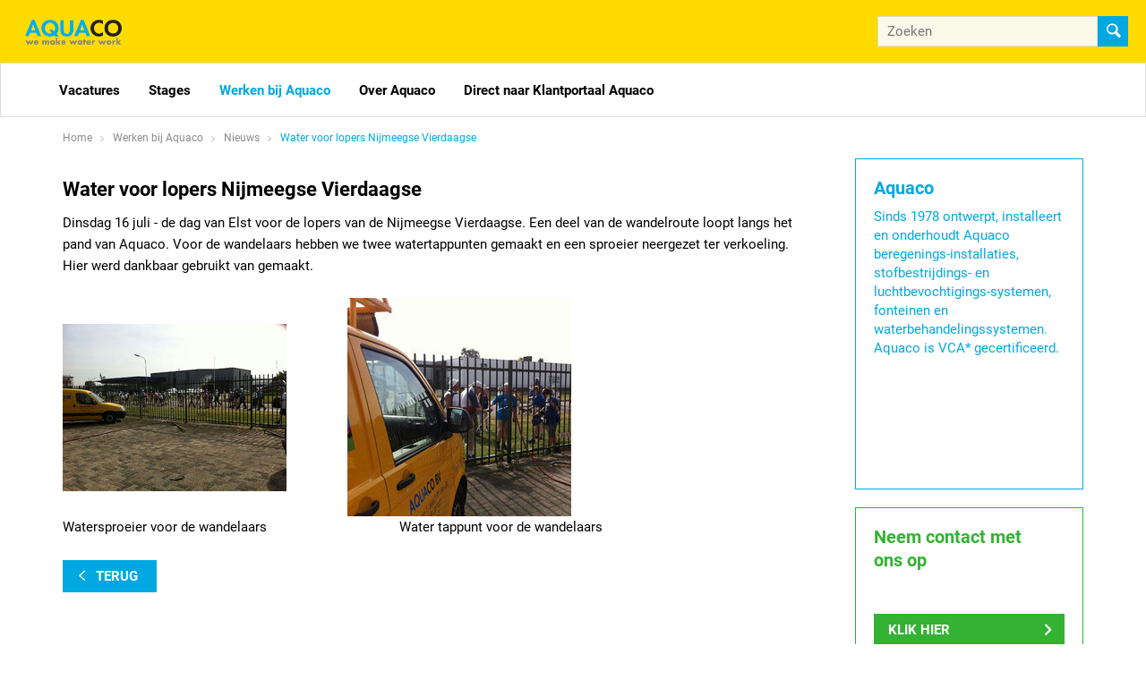

--- FILE ---
content_type: text/html; charset=utf-8
request_url: https://gekopwater.nl/werken-bij-aquaco/nieuws/water-voor-lopers-nijmeegse-vierdaagse.htm
body_size: 5677
content:
<!DOCTYPE html>
<html lang="nl">
<head itemscope itemtype="http://schema.org/WebSite">
	<meta charset="utf-8"/>
	<!-- (C) 2026 Snakeware New Media B.V. - www.snakeware.nl - info@snakeware.nl -->
	<title itemprop="name">Gek Op Water // Werken bij Aquaco &gt; Nieuws</title>
	<base href="https://gekopwater.nl/"/>
	<meta itemprop="url" content="https://gekopwater.nl/"/>
	<meta name="generator" content="Snakeware New Media B.V., e-mail: info@snakeware.nl, internet: https://www.snakeware.nl/"/>
	<meta name="copyright" content="Copyright (C) 2026 Aquaco"/>
	<meta name="distribution" content="global"/>
	<meta name="resource-type" content="document"/>
	<meta name="verify-v1" content="AIzaSyA8I4FkcmkUN8SZ7NZDwHM6h4uy5nYNNTE"/>
	<meta name="viewport" content="width=device-width, initial-scale=1, shrink-to-fit=no"/>
	<meta property="og:type" content="website"/>
	<meta property="og:url" content="https://gekopwater.nl/werken-bij-aquaco/nieuws"/>
	<meta name="robots" content="index,follow"/>
	<link rel="home" href="https://gekopwater.nl/home" title="Homepage"/>
	<link rel="contents" href="https://gekopwater.nl/sitemap.xml" title="Sitemap"/>
	<link rel="shortcut icon" href="https://gekopwater.nl/img/favicons/78.ico"/>
	<script type="text/javascript">var sw={}</script>
	<link rel="stylesheet" href="css/336055218/e3af74e711d74cfee712b1ba88e13c9a.css" type="text/css"/>
	<link rel="stylesheet" href="https://fonts.googleapis.com/css?family=Caveat:400,700" type="text/css"/>
	<script type="text/javascript">var $=(function(c){var b=[];var a=function(d){b.push(d)};a.rdy=function(){for(var d=0;d<b.length;d++){b[d]()}};c.$=a;return a})(sw);</script>
	<script type="text/javascript">var language=0,browser=8,version=120,steID=78,catID=19811,itmID=91646,imgBack=true,rewriting=true,horizontal=true;</script>
	<script type="text/javascript" src="js/336055254/371d25a9acc644570c15d077ff2a6179.0413.js" async></script>
	<script type="text/javascript">sw.$(function(){Wizards.init([["Shop","f9f4720f-496a-49bc-a01c-2ed0c6465f24","misc/postWizard.aspx",[["Customers",[["ID",3],["Created",1],["UsrID",3],["SteID",3],["Company",4],["Salutation",4],["Firstname",4],["Prefix",4],["Lastname",4],["Name",4],["Email",4],["Confirmed",0],["Telephone",4],["Mobile",4],["Fax",4],["Bankname",4],["BankAccountNo",4],["AccountName",4],["Remarks",4],["InvoiceAdrID",3],["DeliveryAdrID",3],["Initials",4],["ShpID",3],["Password",4]],[[]]]
,["CustomerDetails",[["CflID",3],["CtmID",3],["Value",4]]]
,["Addresses",[["ID",3],["Created",1],["CtmID",3],["Street",4],["Number",4],["Addition",4],["ZipCode",4],["City",4],["Country",4],["Invoice",0],["Delivery",0]]]
,["Orders",[["ID",3],["Created",1],["ShpID",3],["CtmID",3],["AdrID",3],["SteID",3],["PayID",3,[["U heeft nog geen betalingsmethode geselecteerd."]]],["OrderNumber",3],["Company",4],["Salutation",4],["Firstname",4],["Prefix",4],["Lastname",4,[["U heeft uw naam nog niet ingevuld."]]],["Name",4],["Street",4,[["U heeft uw straatnaam nog niet ingevuld."]]],["Number",4,[["U heeft uw huisnummer nog niet ingevuld."]]],["Addition",4],["ZipCode",4],["City",4,[["U heeft uw woonplaats nog niet ingevuld."]]],["Country",4],["Email",4,[["U heeft uw e-mailadres nog niet ingevuld."],["Uw e-mailadres heeft een niet correct formaat.","isEmail( this )"]]],["Telephone",4,[["U heeft uw telefoonnummer nog niet ingevuld."]]],["Mobile",4],["Fax",4],["Bankname",4],["BankAccountNo",4],["AccountName",4],["Remarks",4],["GUID",8],["Paid",0],["Finalized",0],["Sent",0],["Terms",0,[["U bent nog niet met onze voorwaarden akkoord gegaan.","this"]]],["Shipping",5],["Discount",5],["Initials",4,[["U heeft uw initialen nog niet ingevuld."]]],["SubTotal",5],["Total",5],["OstID",3],["Currency",3],["VoucherCode",4],["VchID",7],["PaidAmount",5],["Products",9],["DiscountPercentage",6]],[[null,new Date(2026,0,22,21,15,40),1,null,null,78,null,null,null,null,null,null,null,null,null,null,null,null,null,null,null,null,null,null,null,null,null,null,null,null,null,null,null,0,0,null,0,0,null,null,null,null,null,0,0]]]
,["OrderDetails",[["OflID",3],["OrdID",3],["Value",4]]]
,["OrderLines",[["ID",3],["Created",1],["OrdID",3],["Quantity",9],["ItmID",3],["Code",4],["Name",4],["Data",4],["Tax",6],["Price",5],["Total",5]]]
,["OrderLineDetails",[["ID",3],["OlnID",3],["DttID",3],["Desc",4],["Data",4],["CtlID",3]]]
,["VATTotals",[["Percentage",6],["Total",5]]]
],false]])})</script>
	<script type="text/javascript">sw.$(function(){Webshop.load()})</script>
	<script type="text/javascript">sw.$(function(){Social.ShareButtons.initialize();
Responsive.ImageLoader.init();
sw.minSearchLen=3;
Webshop.format="0";Webshop.useCust=false;Webshop.basket=new Url("webshop/shopping-cart");Webshop.checkOrder=new Url("webshop/check");Webshop.products=new Url("webshop");Webshop.register=new Url("webshop/customer-data");
})</script>
</head>
<body style="text-align:left">
	<img id="imgBack" src="img/default/lightbox.png" style="display:none;" alt=""/>
	<div class="main">
<div class="effect-4" data-menu-mobile=""></div>
<div class="effect-4 main-push site-78">
	<div id="background" class="popupbackground">
		<span class="nav">
			<span class="close"></span>
		</span>
	</div>
	<div class="main-content">
		<div class="main-inner">
			<header id="header">
				<div class="top">
					<a class="logo" href="">
						<span class="inner" style="background-image:url('files/2/5/1/0/4/AquacoLogo2019%20(1).png')"></span>
					</a>
					<div class="slogan"></div>
					<div>
						<a class="quicksearchbutton" onclick="Barenbrug.showSearch()"></a>
						<div class="quicksearch">
							<div class="searchForm" itemscope="" itemtype="http://schema.org/WebSite">
								<meta itemprop="url" content="https://gekopwater.nl/" />
								<form itemprop="potentialAction" itemscope="" itemtype="http://schema.org/SearchAction" name="frmSearch" method="get" action="zoekfunctie" onsubmit="return frmSearchSubmit(this,event);">
									<meta itemprop="target" content="https://gekopwater.nl/?edtSearchText={edtSearchText}&amp;ShowResult=1" />
									<input type="text" name="edtSearchText" itemprop="query-input" id="edtSearchText" placeholder="Zoeken" />
									<input type="hidden" name="steID" value="78" />
									<input type="hidden" name="catID" value="19920" />
									<input type="hidden" name="ShowResult" value="1" />
									<button type="submit"></button>
								</form>
							</div>
						</div>
					</div>
				</div>
				<div class="menuwrap">
					<div class="container">
						<div id="scaleMenu">
							<a class="toggle" data-menu-button=""></a>
							<nav data-menu="">
								<div class="top">
									<div class="searchForm" itemscope="" itemtype="http://schema.org/WebSite">
										<meta itemprop="url" content="https://gekopwater.nl/" />
										<form itemprop="potentialAction" itemscope="" itemtype="http://schema.org/SearchAction" name="frmSearch" method="get" action="zoekfunctie" onsubmit="return frmSearchSubmit(this,event);">
											<meta itemprop="target" content="https://gekopwater.nl/?edtSearchText={edtSearchText}&amp;ShowResult=1" />
											<input type="text" name="edtSearchText" itemprop="query-input" id="edtSearchText" placeholder="Zoeken" />
											<input type="hidden" name="steID" value="78" />
											<input type="hidden" name="catID" value="19920" />
											<input type="hidden" name="ShowResult" value="1" />
											<button type="submit"></button>
										</form>
									</div>
								</div>
								<ul data-menu-level="0">
									<li data-menu-id="19762" class="first ">
										<a href="vacatures" class="first ">
											<span class="sub"></span>Vacatures</a>
										<span class="arrow" data-menu-arrow=""></span>
										<ul data-menu-level="1" class="floatMenu">
											<li data-menu-id="30835" class="first ">
												<a href="vacatures/vacature-medewerker-verkoop-binnendienst-–-perrot" class="first ">Vacature Medewerker Verkoop Binnendienst – Perrot</a>
											</li>
											<li data-menu-id="30836">
												<a href="vacatures/vacature-(service)-monteur">Vacature (Service) Monteur</a>
											</li>
											<li data-menu-id="30883" class="last ">
												<a href="vacatures/vacature-product-developer-irrigation" class="last ">Vacature Product Developer Irrigation</a>
											</li>
										</ul>
									</li>
									<li data-menu-id="19831">
										<a href="stages">
											<span class="sub"></span>Stages</a>
										<span class="arrow" data-menu-arrow=""></span>
										<ul data-menu-level="1" class="floatMenu">
											<li data-menu-id="19834" class="first ">
												<a href="stages/projecten" class="first ">Projecten</a>
											</li>
											<li data-menu-id="19836">
												<a href="stages/nieuws">Nieuws</a>
											</li>
											<li data-menu-id="20205" class="last ">
												<a href="stages/contactgegevens" class="last ">Contactgegevens</a>
											</li>
										</ul>
									</li>
									<li data-menu-id="19786" class="parent ">
										<a href="werken-bij-aquaco" class="parent ">
											<span class="sub"></span>Werken bij Aquaco</a>
										<span class="arrow" data-menu-arrow=""></span>
										<ul data-menu-level="1" class="floatMenu">
											<li data-menu-id="19818" class="first ">
												<a href="werken-bij-aquaco/arbeidsvoorwaarden" class="first ">Arbeidsvoorwaarden</a>
											</li>
											<li data-menu-id="19804">
												<a href="werken-bij-aquaco/projecten">Projecten</a>
											</li>
											<li data-menu-id="19811" class="current ">
												<a href="werken-bij-aquaco/nieuws" class="current ">Nieuws</a>
											</li>
											<li data-menu-id="20206" class="last ">
												<a href="werken-bij-aquaco/contactgegevens" class="last ">Contactgegevens</a>
											</li>
										</ul>
									</li>
									<li data-menu-id="19848">
										<a href="over-aquaco">
											<span class="sub"></span>Over Aquaco</a>
										<span class="arrow" data-menu-arrow=""></span>
										<ul data-menu-level="1" class="floatMenu">
											<li data-menu-id="19852" class="first ">
												<a href="over-aquaco/over-aquaco" class="first ">Over Aquaco</a>
											</li>
											<li data-menu-id="19847">
												<a href="over-aquaco/projecten">Projecten</a>
											</li>
											<li data-menu-id="19845">
												<a href="over-aquaco/nieuws">Nieuws</a>
											</li>
											<li data-menu-id="19849" class="last ">
												<a href="over-aquaco/contactgegevens" class="last ">Contactgegevens</a>
											</li>
										</ul>
									</li>
									<li data-menu-id="26958" class="last ">
										<a href="https://klantportaal.aquaco.nl" class="last " target="_blank" rel="noopener noreferrer" title="https://klantportaal.aquaco.nl">
											<span class="ext"></span>Direct naar Klantportaal Aquaco</a>
									</li>
								</ul>
							</nav>
						</div>
						<script type="text/javascript">$(function(){var menu=new Menu();menu.breakpoint = "desktopSmall";menu.initialize()});</script>
					</div>
				</div>
			</header>
			<div class="section" data-section="breadcrumb">
				<div class="container">
					<div class="row">
						<div class="breadcrumb" itemscope="" itemtype="http://schema.org/BreadcrumbList">
							<span itemprop="itemListElement" itemscope="" itemtype="http://schema.org/ListItem">
								<a itemprop="item" content="https://gekopwater.nl/home" href="home">
									<span itemprop="name">Home</span>
									<meta itemprop="position" content="1" />
								</a>
							</span>
							<img alt="" src="img/default/pixTrans.gif" />
							<span itemprop="itemListElement" itemscope="" itemtype="http://schema.org/ListItem">
								<a itemprop="item" content="https://gekopwater.nl/werken-bij-aquaco" href="werken-bij-aquaco">
									<span itemprop="name">Werken bij Aquaco</span>
									<meta itemprop="position" content="2" />
								</a>
							</span>
							<img alt="" src="img/default/pixTrans.gif" />
							<span itemprop="itemListElement" itemscope="" itemtype="http://schema.org/ListItem">
								<a itemprop="item" content="https://gekopwater.nl/werken-bij-aquaco/nieuws" href="werken-bij-aquaco/nieuws">
									<span itemprop="name">Nieuws</span>
									<meta itemprop="position" content="3" />
								</a>
							</span>
							<img alt="" src="img/default/pixTrans.gif" />
							<span>
								<a class="current">Water voor lopers Nijmeegse Vierdaagse</a>
							</span>
						</div>
					</div>
				</div>
			</div>
			<div class="section">
				<div class="container showpageContainer">
					<div class="col-xs-12 col-sm-12 col-md-8 col-lg-9">
						<div class="col-sm-12">
							<div class="showContent">
								<article class="item">
									<header>
										<h2>Water voor lopers Nijmeegse Vierdaagse</h2>
									</header>
									<div class="content"><p>Dinsdag 16 juli - de dag van Elst voor de lopers van de Nijmeegse Vierdaagse. Een deel van de wandelroute loopt langs het pand van Aquaco. Voor de wandelaars hebben we twee watertappunten gemaakt en een sproeier neergezet ter verkoeling.<br /> Hier werd dankbaar gebruikt van gemaakt.</p><p>&nbsp;</p><p><img src="files/5/4/0/6/VierdaagseElst.jpg?height=187&amp;width=250" alt="" width="250" height="187" border="0"/> &nbsp; &nbsp; &nbsp; &nbsp; &nbsp; &nbsp; &nbsp; &nbsp; <img src="files/7/4/0/6/Vierdaagsewater.jpg?height=244&amp;width=250" alt="" width="250" height="244" border="0"/></p><p>Watersproeier voor de wandelaars&nbsp;&nbsp;&nbsp;&nbsp;&nbsp;&nbsp;&nbsp;&nbsp;&nbsp;&nbsp;&nbsp;&nbsp;&nbsp;&nbsp;&nbsp;&nbsp;&nbsp;&nbsp;&nbsp;&nbsp;&nbsp;&nbsp;&nbsp;&nbsp;&nbsp;&nbsp;&nbsp;&nbsp;&nbsp;&nbsp;&nbsp;&nbsp;&nbsp;&nbsp;&nbsp;&nbsp; Water tappunt voor de wandelaars&nbsp;</p></div>
									<footer>
										<div class="nav">
											<a href="javascript:history.go(-1)" class="back" title="terug">terug</a>
										</div>
									</footer>
								</article>
							</div>
						</div>
					</div>
					<aside class="col-xs-12 col-sm-12 col-md-4 col-lg-3">
						<div class="col-md-12">
							<div class="explanation right">
								<div class="title">Aquaco</div>
								<div class="text" data-view="desktop"><p>Sinds 1978 ontwerpt, installeert en onderhoudt Aquaco beregenings-installaties, stofbestrijdings- en luchtbevochtigings-systemen, fonteinen en waterbehandelingssystemen. Aquaco is VCA* gecertificeerd.</p></div>
								<div class="text" data-view="tablet"><p>Sinds 1978 ontwerpt, installeert en onderhoudt Aquaco beregenings-installaties, stofbestrijdings- en luchtbevochtigings-systemen, fonteinen en waterbehandelingssystemen. Aquaco is VCA* gecertificeerd.</p></div>
								<div class="text" data-view="mobile"><p>Sinds 1978 ontwerpt, installeert en onderhoudt Aquaco beregenings-installaties, stofbestrijdings- en luchtbevochtigings-systemen, fonteinen en waterbehandelingssystemen. Aquaco is VCA* gecertificeerd.</p></div>
							</div>
						</div>
						<div class="col-sm-6 col-md-12 col-lg-12">
							<div class="textbanner">
								<div class="title">Neem contact met</div>
								<div class="title">ons op</div>
								<div class="title"></div>
								<a class="textBannerLink" href="over-aquaco/contactgegevens">Klik hier</a>
							</div>
						</div>
					</aside>
				</div>
			</div>
			<footer id="footer">
				<div class="container">
					<div class="row">
						<div class="col-sm-6 col-md-3">
							<div class="footerBlock" data-footer="">
								<div class="title" onclick="Barenbrug.Footer.toggle(this)">Social</div>
								<div class="content">
									<a class="social twitter" href="https://twitter.com/Aquaco_Ede" target="_blank">X</a>
									<a class="social facebook" href="https://www.facebook.com/pages/Aquaco-BV/133652486740370" target="_blank">Facebook</a>
									<a class="social youtube" href="https://www.youtube.com/watch?v=MN_hmek7r7Y" target="_blank">Youtube</a>
									<a class="social linkedin" href="https://nl.linkedin.com/company/aquaco-bv" target="_blank">LinkedIn</a>
								</div>
							</div>
						</div>
						<div class="col-sm-6 col-md-3">
							<div class="footerBlock" data-footer="">
								<div class="title" onclick="Barenbrug.Footer.toggle(this)">Adres</div>
								<div class="content"><p>Aquaco BV&nbsp;</p>
<p>Jennerstraat 11<br />6718 XS&nbsp; EDE</p>
<p>T Planning : +31 (0) 481 372 720<br />T Algemeen:&nbsp; +31 (0) 481 377 177&nbsp;</p>
<p>&nbsp;</p>
<p><a href="mailto:info@aquaco.nl">info@aquaco.nl</a></p></div>
							</div>
						</div>
						<div class="col-sm-6 col-md-3">
							<div class="footerBlock" data-footer="">
								<div class="title" onclick="Barenbrug.Footer.toggle(this)">Aquaco</div>
								<div class="content">
									<a href="vacatures" class="first ">Vacatures</a>
									<a href="stages">Stages</a>
									<a href="werken-bij-aquaco">Werken bij Aquaco</a>
									<a href="over-aquaco" class="last ">Over Aquaco</a>
								</div>
							</div>
						</div>
						<div class="col-sm-6 col-md-3">
							<div class="footerBlock" data-footer="">
								<div class="title" onclick="Barenbrug.Footer.toggle(this)">Website</div>
								<div class="content">
									<a href="colofon" class="first ">colofon</a>
									<a href="contact">contact</a>
									<a href="sitemap">sitemap</a>
									<a href="zoekfunctie">zoekfunctie</a>
									<a href="disclaimer" class="last ">disclaimer</a>
								</div>
							</div>
						</div>
					</div>
				</div>
			</footer>
			<script type="text/javascript">var google_conversion_id=972070848,google_custom_params=window.google_tag_params,google_remarketing_only=true;</script>
			<script type="text/javascript" src="//www.googleadservices.com/pagead/conversion.js"></script>
			<noscript>
				<div style="display:inline;">
					<img height="1" width="1" style="border-style:none;" alt="" src="//googleads.g.doubleclick.net/pagead/viewthroughconversion/972070848/?guid=ON&amp;script=0" />
				</div>
			</noscript>
		</div>
	</div>
</div>
<script async="async" defer="defer" type="module" src="https://library.snkwr.io/webcomponents/snkwr.io.build-v394/snakewarewebcomponents.esm.js"></script>
<script async="async" defer="defer" nomodule="nomodule" src="https://library.snkwr.io/webcomponents/snkwr.io.build-v394/snakewarewebcomponents.js"></script>
	</div>
</body>
</html>
<!--
	Total Time: 0:00:00.114
	Total database access: 0:00:00.038
	Main Xsl transformation: 0:00:00.003
	code: 0:00:00.072
-->


--- FILE ---
content_type: text/css
request_url: https://gekopwater.nl/css/336055218/e3af74e711d74cfee712b1ba88e13c9a.css
body_size: 59466
content:
@-moz-viewport{width:device-width}@-ms-viewport{width:device-width}@-o-viewport{width:device-width}@-webkit-viewport{width:device-width}@viewport{width:device-width}html{font-family:sans-serif;font-size:11px;-ms-text-size-adjust:100%;-webkit-text-size-adjust:100%;box-sizing:border-box;-webkit-tap-highlight-color:rgba(0,0,0,0)}*,*::before,*::after{box-sizing:inherit}body{margin:0}[tabindex="-1"]:focus{outline:none!important}article,aside,details,figcaption,figure,footer,header,hgroup,main,menu,nav,section,summary{display:block}audio,canvas,progress,video{display:inline-block;vertical-align:baseline}audio:not([controls]){display:none;height:0}[hidden],template{display:none}a{background-color:transparent}a:active,a:hover{outline:0}abbr[title]{border-bottom:1px dotted}b,strong{font-weight:bold}dfn{font-style:italic}h1{font-size:2em;margin:.67em 0}mark{background:#ff0;color:#000}small{font-size:80%}sub,sup{font-size:75%;line-height:0;position:relative;vertical-align:baseline}sup{top:-0.5em}sub{bottom:-0.25em}img{border:0}svg:not(:root){overflow:hidden}figure{margin:0 0 1rem}hr{box-sizing:content-box;height:0}pre{overflow:auto}code,kbd,pre,samp{font-family:monospace,monospace;font-size:1em}button,input,optgroup,select,textarea{color:inherit;font:inherit;margin:0}button{overflow:visible}button,select{text-transform:none}button,html input[type="button"],input[type="reset"],input[type="submit"]{-webkit-appearance:button;cursor:pointer}button[disabled],html input[disabled]{cursor:default}button::-moz-focus-inner,input::-moz-focus-inner{border:0;padding:0}input{line-height:normal}input[type="checkbox"],input[type="radio"]{box-sizing:border-box;padding:0}input[type="number"]::-webkit-inner-spin-button,input[type="number"]::-webkit-outer-spin-button{height:auto}input[type="search"]{-webkit-appearance:textfield;box-sizing:content-box}input[type="search"]::-webkit-search-cancel-button,input[type="search"]::-webkit-search-decoration{-webkit-appearance:none}fieldset{border:1px solid #c0c0c0;margin:0 2px;padding:.35em .625em .75em}legend{border:0;padding:0}textarea{overflow:auto}optgroup{font-weight:bold}table{border-collapse:collapse;border-spacing:0}td,th{padding:0}h1,h2,h3,h4,h5,h6{margin-top:0;margin-bottom:.5rem}p{margin:0}address{margin-bottom:1rem;font-style:normal;line-height:inherit}ol,ul,dl{margin:0;padding:0 0 0 10px;list-style-position:outside}ol ol,ul ul,ol ul,ul ol{margin-bottom:0}li{margin:0 0 0 10px;padding:0}dd{margin-bottom:.5rem;margin-left:0}blockquote{margin:0 0 0 10px}pre{margin-top:0;margin-bottom:1rem}img{vertical-align:middle}[role="button"]{cursor:pointer}a,area,button,[role="button"],input,label,select,summary,textarea{touch-action:manipulation}label{display:inline-block}button:focus{outline:0}input,button,select,textarea{margin:0;line-height:inherit;border-radius:0}textarea{resize:vertical}fieldset{min-width:0;padding:0;margin:0;border:0}legend{display:block;width:100%;padding:0;margin-bottom:.5rem;font-size:1.5rem;line-height:inherit}input[type="search"]{box-sizing:inherit;-webkit-appearance:none}output{display:inline-block}[hidden]{display:none!important}
body.log{background-color:#fff;background-image:none;margin:2px;padding:0;font-family:Verdana,Arial,Helvetica,sans-serif;font-weight:normal;font-size:68.8%;color:#000;text-align:left}body.log div.main{width:auto;margin:0 auto;overflow:scroll}body.log a{color:#000080;text-decoration:underline}body.log a:hover{color:#5772A3;text-decoration:underline}body.center{text-align:center}.markup{background-color:#fff;font-size:11px;color:#000;text-align:left;clear:both}.markup pre{font-family:Lucida Console,Courier New}.markup strong{color:#000}#writeTexts{background-color:#FFF;font-family:Lucida Console,Courier New;color:#000;padding:2px}span.tracecontent table td{padding:0 20px 0 3px!important;font-family:'Lucida Console','Courier New',Courier,monospace!important}div.MessageBox,a.MessageBox{background-color:#fff;padding:20px;font-size:14px;line-height:18px;text-align:center;overflow:hidden;border:solid 1px black}div.MessageBox{width:360px;position:absolute;top:200px}#divMessageText{margin:0 0 16px 0}a.MessageBox,a.MessageBox:hover{width:auto;display:block;margin:2px;padding:20px;color:#000;text-decoration:none;cursor:pointer}div.NoImgBack{border-bottom:3px solid;border-right:3px solid}body img#imgBack{width:100%;height:100%;position:fixed;left:0;top:0;z-index:1000}div.calendar{background-color:#fff;position:absolute;display:block;padding:0;color:#000;border:1px solid #000}div.calendar.inline{position:static;border-width:0}div.calendar table{float:left}div.calendar .select{padding:0;border-bottom:1px solid #000}div.calendar .select select{width:100%}div.calendar .priorMonth,div.calendar .nextMonth{width:100%;margin:0}div.calendar .priorMonth:after{content:"<"}div.calendar .nextMonth:after{content:">"}div.calendar tr.body{font-size:90%}td.calDisabled{color:#A0A0A0}body.showImage{margin:5px;padding:0;overflow:hidden}figure.image{display:inline-block}#divDebug{float:left;clear:both}
.container{margin-right:auto;margin-left:auto;padding-left:10px;padding-right:10px}@media(min-width:768px){.container{width:740px}}@media(min-width:992px){.container{width:960px}}@media(min-width:1240px){.container{width:1200px}}.container-fluid{margin-right:auto;margin-left:auto;padding-left:10px;padding-right:10px}.row{margin-left:-10px;margin-right:-10px}.col-xs-1,.col-sm-1,.col-md-1,.col-lg-1,.col-xs-2,.col-sm-2,.col-md-2,.col-lg-2,.col-xs-3,.col-sm-3,.col-md-3,.col-lg-3,.col-xs-4,.col-sm-4,.col-md-4,.col-lg-4,.col-xs-5,.col-sm-5,.col-md-5,.col-lg-5,.col-xs-6,.col-sm-6,.col-md-6,.col-lg-6,.col-xs-7,.col-sm-7,.col-md-7,.col-lg-7,.col-xs-8,.col-sm-8,.col-md-8,.col-lg-8,.col-xs-9,.col-sm-9,.col-md-9,.col-lg-9,.col-xs-10,.col-sm-10,.col-md-10,.col-lg-10,.col-xs-11,.col-sm-11,.col-md-11,.col-lg-11,.col-xs-12,.col-sm-12,.col-md-12,.col-lg-12{position:relative;min-height:1px;padding-left:10px;padding-right:10px}.col-xs-1,.col-xs-2,.col-xs-3,.col-xs-4,.col-xs-5,.col-xs-6,.col-xs-7,.col-xs-8,.col-xs-9,.col-xs-10,.col-xs-11,.col-xs-12{float:left}.col-xs-12{width:100%}.col-xs-11{width:91.66666667%}.col-xs-10{width:83.33333333%}.col-xs-9{width:75%}.col-xs-8{width:66.66666667%}.col-xs-7{width:58.33333333%}.col-xs-6{width:50%}.col-xs-5{width:41.66666667%}.col-xs-4{width:33.33333333%}.col-xs-3{width:25%}.col-xs-2{width:16.66666667%}.col-xs-1{width:8.33333333%}.col-xs-pull-12{right:100%}.col-xs-pull-11{right:91.66666667%}.col-xs-pull-10{right:83.33333333%}.col-xs-pull-9{right:75%}.col-xs-pull-8{right:66.66666667%}.col-xs-pull-7{right:58.33333333%}.col-xs-pull-6{right:50%}.col-xs-pull-5{right:41.66666667%}.col-xs-pull-4{right:33.33333333%}.col-xs-pull-3{right:25%}.col-xs-pull-2{right:16.66666667%}.col-xs-pull-1{right:8.33333333%}.col-xs-pull-0{right:auto}.col-xs-push-12{left:100%}.col-xs-push-11{left:91.66666667%}.col-xs-push-10{left:83.33333333%}.col-xs-push-9{left:75%}.col-xs-push-8{left:66.66666667%}.col-xs-push-7{left:58.33333333%}.col-xs-push-6{left:50%}.col-xs-push-5{left:41.66666667%}.col-xs-push-4{left:33.33333333%}.col-xs-push-3{left:25%}.col-xs-push-2{left:16.66666667%}.col-xs-push-1{left:8.33333333%}.col-xs-push-0{left:auto}.col-xs-offset-12{margin-left:100%}.col-xs-offset-11{margin-left:91.66666667%}.col-xs-offset-10{margin-left:83.33333333%}.col-xs-offset-9{margin-left:75%}.col-xs-offset-8{margin-left:66.66666667%}.col-xs-offset-7{margin-left:58.33333333%}.col-xs-offset-6{margin-left:50%}.col-xs-offset-5{margin-left:41.66666667%}.col-xs-offset-4{margin-left:33.33333333%}.col-xs-offset-3{margin-left:25%}.col-xs-offset-2{margin-left:16.66666667%}.col-xs-offset-1{margin-left:8.33333333%}.col-xs-offset-0{margin-left:0}@media(min-width:768px){.col-sm-1,.col-sm-2,.col-sm-3,.col-sm-4,.col-sm-5,.col-sm-6,.col-sm-7,.col-sm-8,.col-sm-9,.col-sm-10,.col-sm-11,.col-sm-12{float:left}.col-sm-12{width:100%}.col-sm-11{width:91.66666667%}.col-sm-10{width:83.33333333%}.col-sm-9{width:75%}.col-sm-8{width:66.66666667%}.col-sm-7{width:58.33333333%}.col-sm-6{width:50%}.col-sm-5{width:41.66666667%}.col-sm-4{width:33.33333333%}.col-sm-3{width:25%}.col-sm-2{width:16.66666667%}.col-sm-1{width:8.33333333%}.col-sm-pull-12{right:100%}.col-sm-pull-11{right:91.66666667%}.col-sm-pull-10{right:83.33333333%}.col-sm-pull-9{right:75%}.col-sm-pull-8{right:66.66666667%}.col-sm-pull-7{right:58.33333333%}.col-sm-pull-6{right:50%}.col-sm-pull-5{right:41.66666667%}.col-sm-pull-4{right:33.33333333%}.col-sm-pull-3{right:25%}.col-sm-pull-2{right:16.66666667%}.col-sm-pull-1{right:8.33333333%}.col-sm-pull-0{right:auto}.col-sm-push-12{left:100%}.col-sm-push-11{left:91.66666667%}.col-sm-push-10{left:83.33333333%}.col-sm-push-9{left:75%}.col-sm-push-8{left:66.66666667%}.col-sm-push-7{left:58.33333333%}.col-sm-push-6{left:50%}.col-sm-push-5{left:41.66666667%}.col-sm-push-4{left:33.33333333%}.col-sm-push-3{left:25%}.col-sm-push-2{left:16.66666667%}.col-sm-push-1{left:8.33333333%}.col-sm-push-0{left:auto}.col-sm-offset-12{margin-left:100%}.col-sm-offset-11{margin-left:91.66666667%}.col-sm-offset-10{margin-left:83.33333333%}.col-sm-offset-9{margin-left:75%}.col-sm-offset-8{margin-left:66.66666667%}.col-sm-offset-7{margin-left:58.33333333%}.col-sm-offset-6{margin-left:50%}.col-sm-offset-5{margin-left:41.66666667%}.col-sm-offset-4{margin-left:33.33333333%}.col-sm-offset-3{margin-left:25%}.col-sm-offset-2{margin-left:16.66666667%}.col-sm-offset-1{margin-left:8.33333333%}.col-sm-offset-0{margin-left:0}}@media(min-width:992px){.col-md-1,.col-md-2,.col-md-3,.col-md-4,.col-md-5,.col-md-6,.col-md-7,.col-md-8,.col-md-9,.col-md-10,.col-md-11,.col-md-12{float:left}.col-md-12{width:100%}.col-md-11{width:91.66666667%}.col-md-10{width:83.33333333%}.col-md-9{width:75%}.col-md-8{width:66.66666667%}.col-md-7{width:58.33333333%}.col-md-6{width:50%}.col-md-5{width:41.66666667%}.col-md-4{width:33.33333333%}.col-md-3{width:25%}.col-md-2{width:16.66666667%}.col-md-1{width:8.33333333%}.col-md-pull-12{right:100%}.col-md-pull-11{right:91.66666667%}.col-md-pull-10{right:83.33333333%}.col-md-pull-9{right:75%}.col-md-pull-8{right:66.66666667%}.col-md-pull-7{right:58.33333333%}.col-md-pull-6{right:50%}.col-md-pull-5{right:41.66666667%}.col-md-pull-4{right:33.33333333%}.col-md-pull-3{right:25%}.col-md-pull-2{right:16.66666667%}.col-md-pull-1{right:8.33333333%}.col-md-pull-0{right:auto}.col-md-push-12{left:100%}.col-md-push-11{left:91.66666667%}.col-md-push-10{left:83.33333333%}.col-md-push-9{left:75%}.col-md-push-8{left:66.66666667%}.col-md-push-7{left:58.33333333%}.col-md-push-6{left:50%}.col-md-push-5{left:41.66666667%}.col-md-push-4{left:33.33333333%}.col-md-push-3{left:25%}.col-md-push-2{left:16.66666667%}.col-md-push-1{left:8.33333333%}.col-md-push-0{left:auto}.col-md-offset-12{margin-left:100%}.col-md-offset-11{margin-left:91.66666667%}.col-md-offset-10{margin-left:83.33333333%}.col-md-offset-9{margin-left:75%}.col-md-offset-8{margin-left:66.66666667%}.col-md-offset-7{margin-left:58.33333333%}.col-md-offset-6{margin-left:50%}.col-md-offset-5{margin-left:41.66666667%}.col-md-offset-4{margin-left:33.33333333%}.col-md-offset-3{margin-left:25%}.col-md-offset-2{margin-left:16.66666667%}.col-md-offset-1{margin-left:8.33333333%}.col-md-offset-0{margin-left:0}}@media(min-width:1240px){.col-lg-1,.col-lg-2,.col-lg-3,.col-lg-4,.col-lg-5,.col-lg-6,.col-lg-7,.col-lg-8,.col-lg-9,.col-lg-10,.col-lg-11,.col-lg-12{float:left}.col-lg-12{width:100%}.col-lg-11{width:91.66666667%}.col-lg-10{width:83.33333333%}.col-lg-9{width:75%}.col-lg-8{width:66.66666667%}.col-lg-7{width:58.33333333%}.col-lg-6{width:50%}.col-lg-5{width:41.66666667%}.col-lg-4{width:33.33333333%}.col-lg-3{width:25%}.col-lg-2{width:16.66666667%}.col-lg-1{width:8.33333333%}.col-lg-pull-12{right:100%}.col-lg-pull-11{right:91.66666667%}.col-lg-pull-10{right:83.33333333%}.col-lg-pull-9{right:75%}.col-lg-pull-8{right:66.66666667%}.col-lg-pull-7{right:58.33333333%}.col-lg-pull-6{right:50%}.col-lg-pull-5{right:41.66666667%}.col-lg-pull-4{right:33.33333333%}.col-lg-pull-3{right:25%}.col-lg-pull-2{right:16.66666667%}.col-lg-pull-1{right:8.33333333%}.col-lg-pull-0{right:auto}.col-lg-push-12{left:100%}.col-lg-push-11{left:91.66666667%}.col-lg-push-10{left:83.33333333%}.col-lg-push-9{left:75%}.col-lg-push-8{left:66.66666667%}.col-lg-push-7{left:58.33333333%}.col-lg-push-6{left:50%}.col-lg-push-5{left:41.66666667%}.col-lg-push-4{left:33.33333333%}.col-lg-push-3{left:25%}.col-lg-push-2{left:16.66666667%}.col-lg-push-1{left:8.33333333%}.col-lg-push-0{left:auto}.col-lg-offset-12{margin-left:100%}.col-lg-offset-11{margin-left:91.66666667%}.col-lg-offset-10{margin-left:83.33333333%}.col-lg-offset-9{margin-left:75%}.col-lg-offset-8{margin-left:66.66666667%}.col-lg-offset-7{margin-left:58.33333333%}.col-lg-offset-6{margin-left:50%}.col-lg-offset-5{margin-left:41.66666667%}.col-lg-offset-4{margin-left:33.33333333%}.col-lg-offset-3{margin-left:25%}.col-lg-offset-2{margin-left:16.66666667%}.col-lg-offset-1{margin-left:8.33333333%}.col-lg-offset-0{margin-left:0}}.clearfix:before,.clearfix:after,.container:before,.container:after,.container-fluid:before,.container-fluid:after,.row:before,.row:after{content:" ";display:table}.clearfix:after,.container:after,.container-fluid:after,.row:after{clear:both}.center-block{display:block;margin-left:auto;margin-right:auto}.pull-right{float:right!important}.pull-left{float:left!important}.hide{display:none!important}.show{display:block!important}.invisible{visibility:hidden}.text-hide{font:0/0 a;color:transparent;text-shadow:none;background-color:transparent;border:0}.hidden{display:none!important}.affix{position:fixed}
.cookieSpacer{width:100%;height:148px;float:left}.cookies.popupMode{height:auto}.cookies.popupMode span{width:100%;padding:0}.cookies.popupMode .buttons{padding:0;margin:0}.cookies{background:rgba(0,0,0,0.8);width:100%;position:fixed;bottom:0;left:0;border-top:1px solid #000;z-index:1000}.cookies div{width:100%;float:left;padding:20px;text-align:center}.cookies span{margin:0 0 14px 0;padding:0 20px 0 0;font-size:14px;line-height:18px;color:#fff}.cookies span a{color:#fff;text-decoration:underline}.cookies button{width:100%;max-width:280px;height:40px;float:none;padding:0;font-size:14px;font-weight:bold;color:#fff;text-transform:uppercase;border-radius:5px;cursor:pointer;transition:all .2s ease-in-out}.cookies a.close{width:20px;height:20px;position:absolute;top:10px;right:10px;color:#fff;text-decoration:none}.cookies a.close::before{font-family:'Icons';font-size:14px;content:'a'}.cookies.newMode{background:white;width:100%;position:fixed;bottom:0;left:0;border-top:2px solid #EFEFEF;z-index:1000;height:auto}.cookies.newMode form#cookieLevelsDefault{display:none!important}.cookies.newMode div{width:90%;position:relative;margin:0 auto;padding:20px;text-align:left;float:none}.cookies.newMode span{display:inline-block;margin:0 0 14px 0;padding:0 20px 0 0;font-size:12px;line-height:18px;color:black}.cookies.newMode span strong{font-size:14px;margin-bottom:10px;display:inline-block}.cookies.newMode span a{color:black;text-decoration:underline}.cookies.newMode button,.cookies.newMode #showModal span{background-color:#88C425;width:100%;max-width:110px;height:40px;float:none!important;clear:both;padding:0;font-size:14px;font-weight:bold;color:#fff;border:1px solid #88C425;border-radius:5px;cursor:pointer;transition:all .2s ease-in-out;position:relative;display:inline-block!important}.cookies.newMode button:before,.cookies.newMode #showModal span:before{display:none}.cookies.newMode button:hover,.cookies.newMode #showModal span:hover{background-color:#77b314}.cookies.newMode #showModal span{text-align:center;line-height:2.8em;text-transform:uppercase}.cookies.newMode span.custom{background:#D8D8D8!important;border-color:#D8D8D8!important;color:#363636!important;border:none!important;margin:0!important}.cookies.newMode label#showModal{width:100%;max-width:110px;margin:0 0 0 10px;float:right}.cookies.newMode .clearer{margin:0;padding:0;clear:both}.cookies.newMode .buttons{margin:20px 0 0;padding:0}.cookies.newMode a.close{width:20px;height:20px;position:absolute;top:10px;right:10px;color:#fff;text-decoration:none}.cookies.newMode a.close::before{font-family:'Icons';font-size:14px;content:'a'}.cookies.newMode #cookieLevelsContainer{width:100%;padding:0 0 0 5px;clear:both}.cookies.newMode #cookieLevels ul{list-style-type:none;margin:0;padding:0}.cookies.newMode #cookieLevels ul li{float:left;margin:5px 0;padding:0;color:#5F5F5F;width:50%}.cookies.newMode #cookieLevels .cookieLevel{position:relative;display:inline-block;width:35px;height:18px;margin-right:10px;vertical-align:middle}.cookies.newMode #cookieLevels .cookieLevel input{display:none}.cookies.newMode #cookieLevels .checkmark{position:absolute;cursor:pointer;top:0;left:0;right:0;bottom:0;background-color:#D7D7D7;width:auto!important;margin:0!important;-webkit-transition:.4s;transition:.4s;border-radius:34px}.cookies.newMode #cookieLevels .checkmark:before{position:absolute;content:"";height:22px;width:22px;left:-4px;bottom:-2px;background-color:#ADA8A8;-webkit-transition:.4s;transition:.4s;border-radius:50%}.cookies.newMode #cookieLevels input:checked+.checkmark{background-color:#62B700}.cookies.newMode #cookieLevels input:focus+.checkmark{box-shadow:0 0 1px #62B700}.cookies.newMode #cookieLevels input:checked+.checkmark:before{background:#508D0A}.cookies.newMode #cookieLevels input:checked+.checkmark:before{-webkit-transform:translateX(22px);-ms-transform:translateX(22px);transform:translateX(22px)}.cookies.newMode #cookieLevels input:disabled+.checkmark{opacity:.5;background:#ECECEC}.cookies.newMode input#showCookiesModal{display:none}.cookies.newMode .cookiesModal{font-size:14px!important}.cookies.newMode .cookiesModal p.intro{margin-bottom:20px;padding:0}.cookies.newMode .cookiesModal h2{font-weight:bold;margin:0 0 10px 0}.cookies.newMode .cookiesModal td{padding:10px 0}.cookies.newMode .cookiesModal button{margin:20px 0 0 0}.cookies.newMode .cookiesModal .checkmark:after{content:attr(data-off);width:500px;display:block;font-size:12px;margin-left:50px;height:20px}.cookies.newMode .cookiesModal input:checked+.checkmark:after{content:attr(data-on)}.cookies.newMode .cookiesModal{opacity:0;visibility:hidden;position:fixed;top:0;right:0;bottom:0;left:0;text-align:left;background:rgba(255,255,255,0.8);transition:opacity .25s ease;padding:0;margin:0;width:100%}.cookies.newMode .cookiesModal td{display:block}.cookies.newMode .cookiesModal td label{margin-left:5px}.cookies.newMode .modal__bg{position:absolute;top:0;right:0;bottom:0;left:0}.cookies.newMode .modal-state{display:none}.cookies.newMode .modal-state:checked+.cookiesModal{opacity:1;visibility:visible}.cookies.newMode .modal-state:checked+.cookiesModal .modal__inner{top:0}.cookies.newMode .modal__inner{transition:top .25s ease;position:absolute;right:0;left:0;width:100%;height:100%;padding:2em 2em;margin:0;overflow:auto;background:#fff;-webkit-box-shadow:0 0 10px 0 rgba(0,0,0,0.2);-moz-box-shadow:0 0 10px 0 rgba(0,0,0,0.2);box-shadow:0 0 10px 0 rgba(0,0,0,0.2);-webkit-box-sizing:border-box;-moz-box-sizing:border-box;box-sizing:border-box}.cookies.newMode .modal__close{position:absolute;right:1em;top:1em;width:1.1em;height:1.1em;cursor:pointer}.cookies.newMode .modal__close:after,.cookies.newMode .modal__close:before{content:'';position:absolute;width:2px;height:1.5em;background:#ccc;display:block;transform:rotate(45deg);left:50%;margin:-3px 0 0 -1px;top:0}.cookies.newMode .modal__close:hover:after,.cookies.newMode .modal__close:hover:before{background:#aaa}.cookies.newMode .modal__close:before{transform:rotate(-45deg)}@media screen and (min-width:768px){.cookieSpacer{height:80px}.cookies.newMode{height:auto!important}.cookies.newMode #cookieLevelsContainer{padding:20px 0}.cookies.newMode span{width:50%;float:left;margin:0;padding:0}.cookies.newMode .buttons{width:200px;position:absolute;right:30px;top:50%;padding:0;margin:-20px 0 0!important;text-align:left}.cookies.newMode label#showModal{max-width:180px!important}.cookies.newMode button,.cookies.newMode #showModal span{max-width:180px}.cookies.newMode div{width:80%}.cookies.newMode #cookieLevels ul li{margin:0;width:auto;padding:0 20px 0 0}.cookies.popupMode span{width:35%;display:inline-block}.cookies.popupMode .buttons{width:400px;text-align:right}.cookies.popupMode .buttons button,.cookies.popupMode .buttons label,.cookies.popupMode .buttons #showModal span{margin:0}.cookiesModal{padding:0}.cookiesModal td{display:table-cell!important}.cookiesModal td label{margin-left:0}.cookiesModal .checkmark:after{width:100px!important}.modal__inner{top:10%!important;width:90%!important;margin:0 auto!important;height:auto!important}}@media screen and (min-width:992px){.cookies.newMode span{width:50%}.modal__inner{top:15%!important;width:50%!important}}@media screen and (min-width:1140px){.modal__inner{top:15%!important;width:70%!important}}@media screen and (min-width:1240px){.cookies.newMode span{float:none;margin:0}.cookies.newMode button{float:none}.modal__inner{top:20%!important;width:35%!important}}
div.reactions{padding-bottom:10px}div.reactions ul{padding-bottom:10px}div.reactions input{width:97%}div.reactions textarea{width:97%}
form.form{width:100%}form.form table{padding:15px}form.form table table{padding:0}form.form .formfield table{width:100%;padding:0}form.form div{width:100%;padding:0;float:left}form.form div.category{width:100%;margin:6px 0;padding:0}form.form div.first{margin-top:auto}form.form .formfield{width:100%;float:left;margin-bottom:5px}form.form .nospace{margin-bottom:0}form.form input{width:100%;box-sizing:border-box;-moz-box-sizing:border-box}form.form textarea{width:100%;box-sizing:border-box;-moz-box-sizing:border-box}form.form select{width:100%}form.form div.formfield.buttons{width:100%}form.form input.checkbox,form.form input.radio{width:auto;height:auto}form.form div.radio{clear:both}
.rsDefault,.rsDefault .rsOverflow,.rsDefault .rsSlide,.rsDefault .rsVideoFrameHolder,.rsDefault .rsThumbs{background:#FFF;color:#FFF}.rsDefault .rsArrow{height:100%;width:44px;position:absolute;display:block;cursor:pointer;z-index:21}.rsDefault.rsVer .rsArrow{width:100%;height:44px}.rsDefault.rsVer .rsArrowLeft{top:0;left:0}.rsDefault.rsVer .rsArrowRight{bottom:0;left:0}.rsDefault.rsHor .rsArrowLeft{left:0;top:0}.rsDefault.rsHor .rsArrowRight{right:0;top:0}.rsDefault .rsArrowIcn{width:32px;height:32px;top:50%;left:50%;margin-top:-16px;margin-left:-16px;position:absolute;cursor:pointer;background:url('../../img/royalslider/rs-default.png');background-color:#000;background-color:rgba(0,0,0,0.75);*background-color:#000;border-radius:2px}.rsDefault .rsArrowIcn:hover{background-color:rgba(0,0,0,0.9)}.rsDefault.rsHor .rsArrowLeft .rsArrowIcn{background-position:-64px -32px}.rsDefault.rsHor .rsArrowRight .rsArrowIcn{background-position:-64px -64px}.rsDefault.rsVer .rsArrowLeft .rsArrowIcn{background-position:-96px -32px}.rsDefault.rsVer .rsArrowRight .rsArrowIcn{background-position:-96px -64px}.rsDefault .rsArrowDisabled .rsArrowIcn{opacity:.2;filter:alpha(opacity=20);*display:none}.rsDefault .rsBullets{position:absolute;z-index:35;left:0;bottom:0;width:100%;height:auto;margin:0 auto;background:#000;background:rgba(0,0,0,0.75);text-align:center;line-height:8px;overflow:hidden}.rsDefault .rsBullet{width:8px;height:8px;display:inline-block;*display:inline;*zoom:1;padding:6px 5px 6px}.rsDefault .rsBullet span{display:block;width:8px;height:8px;border-radius:50%;background:#777;background:rgba(255,255,255,0.5)}.rsDefault .rsBullet.rsNavSelected span{background-color:#FFF}.rsDefault .rsThumbsHor{width:100%;height:72px}.rsDefault .rsThumbsVer{width:96px;height:100%;position:absolute;top:0;right:0}.rsDefault.rsWithThumbsHor .rsThumbsContainer{position:relative;height:100%}.rsDefault.rsWithThumbsVer .rsThumbsContainer{position:relative;width:100%}.rsDefault .rsThumb{float:left;overflow:hidden;width:96px;height:72px}.rsDefault .rsThumb img{width:100%;height:100%}.rsDefault .rsThumb.rsNavSelected{background:#777}.rsDefault .rsThumb.rsNavSelected img{opacity:.3;filter:alpha(opacity=30)}.rsDefault .rsTmb{display:block}.rsDefault .rsTmb h5{font-size:16px;margin:0;padding:0;line-height:20px;color:#FFF}.rsDefault .rsTmb span{color:#DDD;margin:0;padding:0;font-size:13px;line-height:18px}.rsDefault .rsThumbsArrow{height:72px;width:20px;position:absolute;display:block;cursor:pointer;z-index:21;background:#000;background:rgba(0,0,0,0.75)}.rsDefault .rsThumbsArrow:hover{background:rgba(0,0,0,0.9)}.rsDefault.rsWithThumbsVer .rsThumbsArrow{width:100%;height:20px}.rsDefault.rsWithThumbsVer .rsThumbsArrowLeft{top:0;left:0}.rsDefault.rsWithThumbsVer .rsThumbsArrowRight{bottom:0;left:0}.rsDefault.rsWithThumbsHor .rsThumbsArrowLeft{left:0;top:0}.rsDefault.rsWithThumbsHor .rsThumbsArrowRight{right:0;top:0}.rsDefault .rsThumbsArrowIcn{width:16px;height:16px;top:50%;left:50%;margin-top:-8px;margin-left:-8px;position:absolute;cursor:pointer;background:url('../../img/royalslider/rs-default.png')}.rsDefault.rsWithThumbsHor .rsThumbsArrowLeft .rsThumbsArrowIcn{background-position:-128px -32px}.rsDefault.rsWithThumbsHor .rsThumbsArrowRight .rsThumbsArrowIcn{background-position:-128px -48px}.rsDefault.rsWithThumbsVer .rsThumbsArrowLeft .rsThumbsArrowIcn{background-position:-144px -32px}.rsDefault.rsWithThumbsVer .rsThumbsArrowRight .rsThumbsArrowIcn{background-position:-144px -48px}.rsDefault .rsThumbsArrowDisabled{display:none!important}@media screen and (min-width:0) and (max-width:800px){.rsDefault .rsThumb{width:59px;height:44px}.rsDefault .rsThumbsHor{height:44px}.rsDefault .rsThumbsVer{width:59px}}.rsDefault .rsTabs{width:100%;height:auto;margin:0 auto;text-align:center;overflow:hidden;padding-top:12px;position:relative}.rsDefault .rsTab{display:inline-block;cursor:pointer;text-align:center;height:auto;width:auto;color:#333;padding:5px 13px 6px;min-width:72px;border:1px solid #D9D9DD;border-right:1px solid #f5f5f5;text-decoration:none;background-color:#FFF;background-image:-webkit-linear-gradient(top,#fefefe,#f4f4f4);background-image:-moz-linear-gradient(top,#fefefe,#f4f4f4);background-image:linear-gradient(to bottom,#fefefe,#f4f4f4);-webkit-box-shadow:inset 1px 0 0 #fff;box-shadow:inset 1px 0 0 #fff;*display:inline;*zoom:1}.rsDefault .rsTab:first-child{-webkit-border-top-left-radius:4px;border-top-left-radius:4px;-webkit-border-bottom-left-radius:4px;border-bottom-left-radius:4px}.rsDefault .rsTab:last-child{-webkit-border-top-right-radius:4px;border-top-right-radius:4px;-webkit-border-bottom-right-radius:4px;border-bottom-right-radius:4px;border-right:1px solid #cfcfcf}.rsDefault .rsTab:active{border:1px solid #D9D9DD;background-color:#f4f4f4;box-shadow:0 1px 4px rgba(0,0,0,0.2) inset}.rsDefault .rsTab.rsNavSelected{color:#FFF;border:1px solid #999;text-shadow:1px 1px #838383;box-shadow:0 1px 9px rgba(102,102,102,0.65) inset;background:#ACACAC;background-image:-webkit-linear-gradient(top,#ACACAC,#BBB);background-image:-moz-llinear-gradient(top,#ACACAC,#BBB);background-image:linear-gradient(to bottom,#ACACAC,#BBB)}.rsDefault .rsFullscreenBtn{right:0;top:0;width:44px;height:44px;z-index:22;display:block;position:absolute;cursor:pointer}.rsDefault .rsFullscreenIcn{display:block;margin:6px;width:32px;height:32px;background:url('../../img/royalslider/rs-default.png') 0 0;background-color:#000;background-color:rgba(0,0,0,0.75);*background-color:#000;border-radius:2px}.rsDefault .rsFullscreenIcn:hover{background-color:rgba(0,0,0,0.9)}.rsDefault.rsFullscreen .rsFullscreenIcn{background-position:-32px 0}.rsDefault .rsPlayBtn{-webkit-tap-highlight-color:rgba(0,0,0,0.3);width:64px;height:64px;margin-left:-32px;margin-top:-32px;cursor:pointer}.rsDefault .rsPlayBtnIcon{width:64px;display:block;height:64px;-webkit-border-radius:4px;border-radius:4px;-webkit-transition:.3s;-moz-transition:.3s;transition:.3s;background:url(../../img/royalslider/rs-default.png) no-repeat 0 -32px;background-color:#000;background-color:rgba(0,0,0,0.75);*background-color:#000}.rsDefault .rsPlayBtn:hover .rsPlayBtnIcon{background-color:rgba(0,0,0,0.9)}.rsDefault .rsBtnCenterer{position:absolute;left:50%;top:50%;width:20px;height:20px}.rsDefault .rsCloseVideoBtn{right:0;top:0;width:44px;height:44px;z-index:500;position:absolute;cursor:pointer;-webkit-backface-visibility:hidden;-webkit-transform:translateZ(0)}.rsDefault .rsCloseVideoBtn.rsiOSBtn{top:-38px;right:-6px}.rsDefault .rsCloseVideoIcn{margin:6px;width:32px;height:32px;background:url('../../img/royalslider/rs-default.png') -64px 0;background-color:#000;background-color:rgba(0,0,0,0.75);*background-color:#000}.rsDefault .rsCloseVideoIcn:hover{background-color:rgba(0,0,0,0.9)}.rsDefault .rsPreloader{width:20px;height:20px;background-image:url(../../img/royalslider/preloader-white.gif);left:50%;top:50%;margin-left:-10px;margin-top:-10px}.rsDefault .rsGCaption{position:absolute;float:none;bottom:6px;left:6px;text-align:left;background:#000;background:rgba(0,0,0,0.75);color:#FFF;padding:2px 8px;width:auto;font-size:12px;border-radius:2px}.rsGCaption.empty{display:none}.sampleBlock{left:3%;top:1%;width:100%}
/*!
 * animate.css -http://daneden.me/animate
 * Version - 3.5.1
 * Licensed under the MIT license - http://opensource.org/licenses/MIT
 *
 * Copyright (c) 2016 Daniel Eden
 */.delay{animation-delay:.8s}.animated{-webkit-animation-duration:1s;animation-duration:1s;-webkit-animation-fill-mode:both;animation-fill-mode:both;will-change:transform,opacity}.animated.infinite{-webkit-animation-iteration-count:infinite;animation-iteration-count:infinite}.animated.bounceIn,.animated.bounceOut{-webkit-animation-duration:.75s;animation-duration:.75s}@-webkit-keyframes flash{from,50%,to{opacity:1}25%,75%{opacity:0}}@keyframes flash{from,50%,to{opacity:1}25%,75%{opacity:0}}.flashInit{-webkit-animation-name:flash;animation-name:flash}@-webkit-keyframes pulse{from{-webkit-transform:scale3d(1,1,1);transform:scale3d(1,1,1)}50%{-webkit-transform:scale3d(1.05,1.05,1.05);transform:scale3d(1.05,1.05,1.05)}to{-webkit-transform:scale3d(1,1,1);transform:scale3d(1,1,1)}}@keyframes pulse{from{-webkit-transform:scale3d(1,1,1);transform:scale3d(1,1,1)}50%{-webkit-transform:scale3d(1.05,1.05,1.05);transform:scale3d(1.05,1.05,1.05)}to{-webkit-transform:scale3d(1,1,1);transform:scale3d(1,1,1)}}.pulseInit{-webkit-animation-name:pulse;animation-name:pulse}@-webkit-keyframes bounceIn{from,20%,40%,60%,80%,to{-webkit-animation-timing-function:cubic-bezier(0.215,0.61,0.355,1);animation-timing-function:cubic-bezier(0.215,0.61,0.355,1)}0%{opacity:0;-webkit-transform:scale3d(0.3,0.3,0.3);transform:scale3d(0.3,0.3,0.3)}20%{-webkit-transform:scale3d(1.1,1.1,1.1);transform:scale3d(1.1,1.1,1.1)}40%{-webkit-transform:scale3d(0.9,0.9,0.9);transform:scale3d(0.9,0.9,0.9)}60%{opacity:1;-webkit-transform:scale3d(1.03,1.03,1.03);transform:scale3d(1.03,1.03,1.03)}80%{-webkit-transform:scale3d(0.97,0.97,0.97);transform:scale3d(0.97,0.97,0.97)}to{opacity:1;-webkit-transform:scale3d(1,1,1);transform:scale3d(1,1,1)}}@keyframes bounceIn{from,20%,40%,60%,80%,to{-webkit-animation-timing-function:cubic-bezier(0.215,0.61,0.355,1);animation-timing-function:cubic-bezier(0.215,0.61,0.355,1)}0%{opacity:0;-webkit-transform:scale3d(0.3,0.3,0.3);transform:scale3d(0.3,0.3,0.3)}20%{-webkit-transform:scale3d(1.1,1.1,1.1);transform:scale3d(1.1,1.1,1.1)}40%{-webkit-transform:scale3d(0.9,0.9,0.9);transform:scale3d(0.9,0.9,0.9)}60%{opacity:1;-webkit-transform:scale3d(1.03,1.03,1.03);transform:scale3d(1.03,1.03,1.03)}80%{-webkit-transform:scale3d(0.97,0.97,0.97);transform:scale3d(0.97,0.97,0.97)}to{opacity:1;-webkit-transform:scale3d(1,1,1);transform:scale3d(1,1,1)}}.bounceInInit{-webkit-animation-name:bounceIn;animation-name:bounceIn}@-webkit-keyframes bounceInDown{from,60%,75%,90%,to{-webkit-animation-timing-function:cubic-bezier(0.215,0.61,0.355,1);animation-timing-function:cubic-bezier(0.215,0.61,0.355,1)}0%{opacity:0;-webkit-transform:translate3d(0,-3000px,0);transform:translate3d(0,-3000px,0)}60%{opacity:1;-webkit-transform:translate3d(0,25px,0);transform:translate3d(0,25px,0)}75%{-webkit-transform:translate3d(0,-10px,0);transform:translate3d(0,-10px,0)}90%{-webkit-transform:translate3d(0,5px,0);transform:translate3d(0,5px,0)}to{-webkit-transform:none;transform:none}}@keyframes bounceInDown{from,60%,75%,90%,to{-webkit-animation-timing-function:cubic-bezier(0.215,0.61,0.355,1);animation-timing-function:cubic-bezier(0.215,0.61,0.355,1)}0%{opacity:0;-webkit-transform:translate3d(0,-3000px,0);transform:translate3d(0,-3000px,0)}60%{opacity:1;-webkit-transform:translate3d(0,25px,0);transform:translate3d(0,25px,0)}75%{-webkit-transform:translate3d(0,-10px,0);transform:translate3d(0,-10px,0)}90%{-webkit-transform:translate3d(0,5px,0);transform:translate3d(0,5px,0)}to{-webkit-transform:none;transform:none}}.bounceInDownInit{-webkit-animation-name:bounceInDown;animation-name:bounceInDown}@-webkit-keyframes bounceInLeft{from,60%,75%,90%,to{-webkit-animation-timing-function:cubic-bezier(0.215,0.61,0.355,1);animation-timing-function:cubic-bezier(0.215,0.61,0.355,1)}0%{opacity:0;-webkit-transform:translate3d(-3000px,0,0);transform:translate3d(-3000px,0,0)}60%{opacity:1;-webkit-transform:translate3d(25px,0,0);transform:translate3d(25px,0,0)}75%{-webkit-transform:translate3d(-10px,0,0);transform:translate3d(-10px,0,0)}90%{-webkit-transform:translate3d(5px,0,0);transform:translate3d(5px,0,0)}to{-webkit-transform:none;transform:none}}@keyframes bounceInLeft{from,60%,75%,90%,to{-webkit-animation-timing-function:cubic-bezier(0.215,0.61,0.355,1);animation-timing-function:cubic-bezier(0.215,0.61,0.355,1)}0%{opacity:0;-webkit-transform:translate3d(-3000px,0,0);transform:translate3d(-3000px,0,0)}60%{opacity:1;-webkit-transform:translate3d(25px,0,0);transform:translate3d(25px,0,0)}75%{-webkit-transform:translate3d(-10px,0,0);transform:translate3d(-10px,0,0)}90%{-webkit-transform:translate3d(5px,0,0);transform:translate3d(5px,0,0)}to{-webkit-transform:none;transform:none}}.bounceInLeftInit{-webkit-animation-name:bounceInLeft;animation-name:bounceInLeft}@-webkit-keyframes bounceInRight{from,60%,75%,90%,to{-webkit-animation-timing-function:cubic-bezier(0.215,0.61,0.355,1);animation-timing-function:cubic-bezier(0.215,0.61,0.355,1)}from{opacity:0;-webkit-transform:translate3d(3000px,0,0);transform:translate3d(3000px,0,0)}60%{opacity:1;-webkit-transform:translate3d(-25px,0,0);transform:translate3d(-25px,0,0)}75%{-webkit-transform:translate3d(10px,0,0);transform:translate3d(10px,0,0)}90%{-webkit-transform:translate3d(-5px,0,0);transform:translate3d(-5px,0,0)}to{-webkit-transform:none;transform:none}}@keyframes bounceInRight{from,60%,75%,90%,to{-webkit-animation-timing-function:cubic-bezier(0.215,0.61,0.355,1);animation-timing-function:cubic-bezier(0.215,0.61,0.355,1)}from{opacity:0;-webkit-transform:translate3d(3000px,0,0);transform:translate3d(3000px,0,0)}60%{opacity:1;-webkit-transform:translate3d(-25px,0,0);transform:translate3d(-25px,0,0)}75%{-webkit-transform:translate3d(10px,0,0);transform:translate3d(10px,0,0)}90%{-webkit-transform:translate3d(-5px,0,0);transform:translate3d(-5px,0,0)}to{-webkit-transform:none;transform:none}}.bounceInRightInit{-webkit-animation-name:bounceInRight;animation-name:bounceInRight}@-webkit-keyframes bounceInUp{from,60%,75%,90%,to{-webkit-animation-timing-function:cubic-bezier(0.215,0.61,0.355,1);animation-timing-function:cubic-bezier(0.215,0.61,0.355,1)}from{opacity:0;-webkit-transform:translate3d(0,3000px,0);transform:translate3d(0,3000px,0)}60%{opacity:1;-webkit-transform:translate3d(0,-20px,0);transform:translate3d(0,-20px,0)}75%{-webkit-transform:translate3d(0,10px,0);transform:translate3d(0,10px,0)}90%{-webkit-transform:translate3d(0,-5px,0);transform:translate3d(0,-5px,0)}to{-webkit-transform:translate3d(0,0,0);transform:translate3d(0,0,0)}}@keyframes bounceInUp{from,60%,75%,90%,to{-webkit-animation-timing-function:cubic-bezier(0.215,0.61,0.355,1);animation-timing-function:cubic-bezier(0.215,0.61,0.355,1)}from{opacity:0;-webkit-transform:translate3d(0,3000px,0);transform:translate3d(0,3000px,0)}60%{opacity:1;-webkit-transform:translate3d(0,-20px,0);transform:translate3d(0,-20px,0)}75%{-webkit-transform:translate3d(0,10px,0);transform:translate3d(0,10px,0)}90%{-webkit-transform:translate3d(0,-5px,0);transform:translate3d(0,-5px,0)}to{-webkit-transform:translate3d(0,0,0);transform:translate3d(0,0,0)}}.bounceInUpInit{-webkit-animation-name:bounceInUp;animation-name:bounceInUp}@-webkit-keyframes bounceOut{20%{-webkit-transform:scale3d(0.9,0.9,0.9);transform:scale3d(0.9,0.9,0.9)}50%,55%{opacity:1;-webkit-transform:scale3d(1.1,1.1,1.1);transform:scale3d(1.1,1.1,1.1)}to{opacity:0;-webkit-transform:scale3d(0.3,0.3,0.3);transform:scale3d(0.3,0.3,0.3)}}@keyframes bounceOut{20%{-webkit-transform:scale3d(0.9,0.9,0.9);transform:scale3d(0.9,0.9,0.9)}50%,55%{opacity:1;-webkit-transform:scale3d(1.1,1.1,1.1);transform:scale3d(1.1,1.1,1.1)}to{opacity:0;-webkit-transform:scale3d(0.3,0.3,0.3);transform:scale3d(0.3,0.3,0.3)}}.bounceOutInit{-webkit-animation-name:bounceOut;animation-name:bounceOut}@-webkit-keyframes bounceOutDown{20%{-webkit-transform:translate3d(0,10px,0);transform:translate3d(0,10px,0)}40%,45%{opacity:1;-webkit-transform:translate3d(0,-20px,0);transform:translate3d(0,-20px,0)}to{opacity:0;-webkit-transform:translate3d(0,2000px,0);transform:translate3d(0,2000px,0)}}@keyframes bounceOutDown{20%{-webkit-transform:translate3d(0,10px,0);transform:translate3d(0,10px,0)}40%,45%{opacity:1;-webkit-transform:translate3d(0,-20px,0);transform:translate3d(0,-20px,0)}to{opacity:0;-webkit-transform:translate3d(0,2000px,0);transform:translate3d(0,2000px,0)}}.bounceOutDownInit{-webkit-animation-name:bounceOutDown;animation-name:bounceOutDown}@-webkit-keyframes bounceOutLeft{20%{opacity:1;-webkit-transform:translate3d(20px,0,0);transform:translate3d(20px,0,0)}to{opacity:0;-webkit-transform:translate3d(-2000px,0,0);transform:translate3d(-2000px,0,0)}}@keyframes bounceOutLeft{20%{opacity:1;-webkit-transform:translate3d(20px,0,0);transform:translate3d(20px,0,0)}to{opacity:0;-webkit-transform:translate3d(-2000px,0,0);transform:translate3d(-2000px,0,0)}}.bounceOutLeftInit{-webkit-animation-name:bounceOutLeft;animation-name:bounceOutLeft}@-webkit-keyframes bounceOutRight{20%{opacity:1;-webkit-transform:translate3d(-20px,0,0);transform:translate3d(-20px,0,0)}to{opacity:0;-webkit-transform:translate3d(2000px,0,0);transform:translate3d(2000px,0,0)}}@keyframes bounceOutRight{20%{opacity:1;-webkit-transform:translate3d(-20px,0,0);transform:translate3d(-20px,0,0)}to{opacity:0;-webkit-transform:translate3d(2000px,0,0);transform:translate3d(2000px,0,0)}}.bounceOutRightInit{-webkit-animation-name:bounceOutRight;animation-name:bounceOutRight}@-webkit-keyframes bounceOutUp{20%{-webkit-transform:translate3d(0,-10px,0);transform:translate3d(0,-10px,0)}40%,45%{opacity:1;-webkit-transform:translate3d(0,20px,0);transform:translate3d(0,20px,0)}to{opacity:0;-webkit-transform:translate3d(0,-2000px,0);transform:translate3d(0,-2000px,0)}}@keyframes bounceOutUp{20%{-webkit-transform:translate3d(0,-10px,0);transform:translate3d(0,-10px,0)}40%,45%{opacity:1;-webkit-transform:translate3d(0,20px,0);transform:translate3d(0,20px,0)}to{opacity:0;-webkit-transform:translate3d(0,-2000px,0);transform:translate3d(0,-2000px,0)}}.bounceOutUpInit{-webkit-animation-name:bounceOutUp;animation-name:bounceOutUp}@-webkit-keyframes fadeIn{from{opacity:0}to{opacity:1}}@keyframes fadeIn{from{opacity:0}to{opacity:1}}.fadeInInit{-webkit-animation-name:fadeIn;animation-name:fadeIn}@-webkit-keyframes fadeInDown{from{opacity:0;-webkit-transform:translate3d(0,-100%,0);transform:translate3d(0,-100%,0)}to{opacity:1;-webkit-transform:none;transform:none}}@keyframes fadeInDown{from{opacity:0;-webkit-transform:translate3d(0,-100%,0);transform:translate3d(0,-100%,0)}to{opacity:1;-webkit-transform:none;transform:none}}.fadeInDownInit{-webkit-animation-name:fadeInDown;animation-name:fadeInDown}@-webkit-keyframes fadeInDownBig{from{opacity:0;-webkit-transform:translate3d(0,-2000px,0);transform:translate3d(0,-2000px,0)}to{opacity:1;-webkit-transform:none;transform:none}}@keyframes fadeInDownBig{from{opacity:0;-webkit-transform:translate3d(0,-2000px,0);transform:translate3d(0,-2000px,0)}to{opacity:1;-webkit-transform:none;transform:none}}.fadeInDownBigInit{-webkit-animation-name:fadeInDownBig;animation-name:fadeInDownBig}@-webkit-keyframes fadeInLeft{from{opacity:0;-webkit-transform:translate3d(-100%,0,0);transform:translate3d(-100%,0,0)}to{opacity:1;-webkit-transform:none;transform:none}}@keyframes fadeInLeft{from{opacity:0;-webkit-transform:translate3d(-100%,0,0);transform:translate3d(-100%,0,0)}to{opacity:1;-webkit-transform:none;transform:none}}.fadeInLeftInit{-webkit-animation-name:fadeInLeft;animation-name:fadeInLeft}@-webkit-keyframes fadeInLeftBig{from{opacity:0;-webkit-transform:translate3d(-2000px,0,0);transform:translate3d(-2000px,0,0)}to{opacity:1;-webkit-transform:none;transform:none}}@keyframes fadeInLeftBig{from{opacity:0;-webkit-transform:translate3d(-2000px,0,0);transform:translate3d(-2000px,0,0)}to{opacity:1;-webkit-transform:none;transform:none}}.fadeInLeftBigInit{-webkit-animation-name:fadeInLeftBig;animation-name:fadeInLeftBig}@-webkit-keyframes fadeInRight{from{opacity:0;-webkit-transform:translate3d(100%,0,0);transform:translate3d(100%,0,0)}to{opacity:1;-webkit-transform:none;transform:none}}@keyframes fadeInRight{from{opacity:0;-webkit-transform:translate3d(100%,0,0);transform:translate3d(100%,0,0)}to{opacity:1;-webkit-transform:none;transform:none}}.fadeInRightInit{-webkit-animation-name:fadeInRight;animation-name:fadeInRight}@-webkit-keyframes fadeInRightBig{from{opacity:0;-webkit-transform:translate3d(2000px,0,0);transform:translate3d(2000px,0,0)}to{opacity:1;-webkit-transform:none;transform:none}}@keyframes fadeInRightBig{from{opacity:0;-webkit-transform:translate3d(2000px,0,0);transform:translate3d(2000px,0,0)}to{opacity:1;-webkit-transform:none;transform:none}}.fadeInRightBigInit{-webkit-animation-name:fadeInRightBig;animation-name:fadeInRightBig}@-webkit-keyframes fadeInUp{from{opacity:0;-webkit-transform:translate3d(0,100%,0);transform:translate3d(0,100%,0)}to{opacity:1;-webkit-transform:none;transform:none}}@keyframes fadeInUp{from{opacity:0;-webkit-transform:translate3d(0,100%,0);transform:translate3d(0,100%,0)}to{opacity:1;-webkit-transform:none;transform:none}}.fadeInUpInit{-webkit-animation-name:fadeInUp;animation-name:fadeInUp}@-webkit-keyframes fadeInUpBig{from{opacity:0;-webkit-transform:translate3d(0,2000px,0);transform:translate3d(0,2000px,0)}to{opacity:1;-webkit-transform:none;transform:none}}@keyframes fadeInUpBig{from{opacity:0;-webkit-transform:translate3d(0,2000px,0);transform:translate3d(0,2000px,0)}to{opacity:1;-webkit-transform:none;transform:none}}.fadeInUpBigInit{-webkit-animation-name:fadeInUpBig;animation-name:fadeInUpBig}@-webkit-keyframes fadeOut{from{opacity:1}to{opacity:0}}@keyframes fadeOut{from{opacity:1}to{opacity:0}}.fadeOutInit{-webkit-animation-name:fadeOut;animation-name:fadeOut}@-webkit-keyframes fadeOutDown{from{opacity:1}to{opacity:0;-webkit-transform:translate3d(0,100%,0);transform:translate3d(0,100%,0)}}@keyframes fadeOutDown{from{opacity:1}to{opacity:0;-webkit-transform:translate3d(0,100%,0);transform:translate3d(0,100%,0)}}.fadeOutDownInit{-webkit-animation-name:fadeOutDown;animation-name:fadeOutDown}@-webkit-keyframes fadeOutDownBig{from{opacity:1}to{opacity:0;-webkit-transform:translate3d(0,2000px,0);transform:translate3d(0,2000px,0)}}@keyframes fadeOutDownBig{from{opacity:1}to{opacity:0;-webkit-transform:translate3d(0,2000px,0);transform:translate3d(0,2000px,0)}}.fadeOutDownBigInit{-webkit-animation-name:fadeOutDownBig;animation-name:fadeOutDownBig}@-webkit-keyframes fadeOutLeft{from{opacity:1}to{opacity:0;-webkit-transform:translate3d(-100%,0,0);transform:translate3d(-100%,0,0)}}@keyframes fadeOutLeft{from{opacity:1}to{opacity:0;-webkit-transform:translate3d(-100%,0,0);transform:translate3d(-100%,0,0)}}.fadeOutLeftInit{-webkit-animation-name:fadeOutLeft;animation-name:fadeOutLeft}@-webkit-keyframes fadeOutLeftBig{from{opacity:1}to{opacity:0;-webkit-transform:translate3d(-2000px,0,0);transform:translate3d(-2000px,0,0)}}@keyframes fadeOutLeftBig{from{opacity:1}to{opacity:0;-webkit-transform:translate3d(-2000px,0,0);transform:translate3d(-2000px,0,0)}}.fadeOutLeftBigInit{-webkit-animation-name:fadeOutLeftBig;animation-name:fadeOutLeftBig}@-webkit-keyframes fadeOutRight{from{opacity:1}to{opacity:0;-webkit-transform:translate3d(100%,0,0);transform:translate3d(100%,0,0)}}@keyframes fadeOutRight{from{opacity:1}to{opacity:0;-webkit-transform:translate3d(100%,0,0);transform:translate3d(100%,0,0)}}.fadeOutRightInit{-webkit-animation-name:fadeOutRight;animation-name:fadeOutRight}@-webkit-keyframes fadeOutRightBig{from{opacity:1}to{opacity:0;-webkit-transform:translate3d(2000px,0,0);transform:translate3d(2000px,0,0)}}@keyframes fadeOutRightBig{from{opacity:1}to{opacity:0;-webkit-transform:translate3d(2000px,0,0);transform:translate3d(2000px,0,0)}}.fadeOutRightBigInit{-webkit-animation-name:fadeOutRightBig;animation-name:fadeOutRightBig}@-webkit-keyframes fadeOutUp{from{opacity:1}to{opacity:0;-webkit-transform:translate3d(0,-100%,0);transform:translate3d(0,-100%,0)}}@keyframes fadeOutUp{from{opacity:1}to{opacity:0;-webkit-transform:translate3d(0,-100%,0);transform:translate3d(0,-100%,0)}}.fadeOutUpInit{-webkit-animation-name:fadeOutUp;animation-name:fadeOutUp}@-webkit-keyframes fadeOutUpBig{from{opacity:1}to{opacity:0;-webkit-transform:translate3d(0,-2000px,0);transform:translate3d(0,-2000px,0)}}@keyframes fadeOutUpBig{from{opacity:1}to{opacity:0;-webkit-transform:translate3d(0,-2000px,0);transform:translate3d(0,-2000px,0)}}.fadeOutUpBigInit{-webkit-animation-name:fadeOutUpBig;animation-name:fadeOutUpBig}@-webkit-keyframes zoomIn{from{opacity:0;-webkit-transform:scale3d(0.3,0.3,0.3);transform:scale3d(0.3,0.3,0.3)}50%{opacity:1}}@keyframes zoomIn{from{opacity:0;-webkit-transform:scale3d(0.3,0.3,0.3);transform:scale3d(0.3,0.3,0.3)}50%{opacity:1}to{opacity:1}}.zoomInInit{-webkit-animation-name:zoomIn;animation-name:zoomIn}@-webkit-keyframes zoomOut{from{opacity:1}50%{opacity:0;-webkit-transform:scale3d(0.3,0.3,0.3);transform:scale3d(0.3,0.3,0.3)}to{opacity:0}}@keyframes zoomOut{from{opacity:1}50%{opacity:0;-webkit-transform:scale3d(0.3,0.3,0.3);transform:scale3d(0.3,0.3,0.3)}to{opacity:0}}.zoomOutInit{-webkit-animation-name:zoomOut;animation-name:zoomOut}@-webkit-keyframes slideInDown{from{-webkit-transform:translate3d(0,-100%,0);transform:translate3d(0,-100%,0);visibility:visible}to{-webkit-transform:translate3d(0,0,0);transform:translate3d(0,0,0)}}@keyframes slideInDown{from{-webkit-transform:translate3d(0,-100%,0);transform:translate3d(0,-100%,0);visibility:visible}to{-webkit-transform:translate3d(0,0,0);transform:translate3d(0,0,0)}}.slideInDownInit{-webkit-animation-name:slideInDown;animation-name:slideInDown}@-webkit-keyframes slideInLeft{from{-webkit-transform:translate3d(-100%,0,0);transform:translate3d(-100%,0,0);visibility:visible}to{-webkit-transform:translate3d(0,0,0);transform:translate3d(0,0,0)}}@keyframes slideInLeft{from{-webkit-transform:translate3d(-100%,0,0);transform:translate3d(-100%,0,0);visibility:visible}to{-webkit-transform:translate3d(0,0,0);transform:translate3d(0,0,0)}}.slideInLeftInit{-webkit-animation-name:slideInLeft;animation-name:slideInLeft}@-webkit-keyframes slideInRight{from{-webkit-transform:translate3d(100%,0,0);transform:translate3d(100%,0,0);visibility:visible}to{-webkit-transform:translate3d(0,0,0);transform:translate3d(0,0,0)}}@keyframes slideInRight{from{-webkit-transform:translate3d(100%,0,0);transform:translate3d(100%,0,0);visibility:visible}to{-webkit-transform:translate3d(0,0,0);transform:translate3d(0,0,0)}}.slideInRightInit{-webkit-animation-name:slideInRight;animation-name:slideInRight}@-webkit-keyframes slideInUp{from{-webkit-transform:translate3d(0,100%,0);transform:translate3d(0,100%,0);visibility:visible}to{-webkit-transform:translate3d(0,0,0);transform:translate3d(0,0,0)}}@keyframes slideInUp{from{-webkit-transform:translate3d(0,100%,0);transform:translate3d(0,100%,0);visibility:visible}to{-webkit-transform:translate3d(0,0,0);transform:translate3d(0,0,0)}}.slideInUpInit{-webkit-animation-name:slideInUp;animation-name:slideInUp}@-webkit-keyframes slideOutDown{from{-webkit-transform:translate3d(0,0,0);transform:translate3d(0,0,0)}to{visibility:hidden;-webkit-transform:translate3d(0,100%,0);transform:translate3d(0,100%,0)}}@keyframes slideOutDown{from{-webkit-transform:translate3d(0,0,0);transform:translate3d(0,0,0)}to{visibility:hidden;-webkit-transform:translate3d(0,100%,0);transform:translate3d(0,100%,0)}}.slideOutDownInit{-webkit-animation-name:slideOutDown;animation-name:slideOutDown}@-webkit-keyframes slideOutLeft{from{-webkit-transform:translate3d(0,0,0);transform:translate3d(0,0,0)}to{visibility:hidden;-webkit-transform:translate3d(-100%,0,0);transform:translate3d(-100%,0,0)}}@keyframes slideOutLeft{from{-webkit-transform:translate3d(0,0,0);transform:translate3d(0,0,0)}to{visibility:hidden;-webkit-transform:translate3d(-100%,0,0);transform:translate3d(-100%,0,0)}}.slideOutLeftInit{-webkit-animation-name:slideOutLeft;animation-name:slideOutLeft}@-webkit-keyframes slideOutRight{from{-webkit-transform:translate3d(0,0,0);transform:translate3d(0,0,0)}to{visibility:hidden;-webkit-transform:translate3d(100%,0,0);transform:translate3d(100%,0,0)}}@keyframes slideOutRight{from{-webkit-transform:translate3d(0,0,0);transform:translate3d(0,0,0)}to{visibility:hidden;-webkit-transform:translate3d(100%,0,0);transform:translate3d(100%,0,0)}}.slideOutRightInit{-webkit-animation-name:slideOutRight;animation-name:slideOutRight}@-webkit-keyframes slideOutUp{from{-webkit-transform:translate3d(0,0,0);transform:translate3d(0,0,0)}to{visibility:hidden;-webkit-transform:translate3d(0,-100%,0);transform:translate3d(0,-100%,0)}}@keyframes slideOutUp{from{-webkit-transform:translate3d(0,0,0);transform:translate3d(0,0,0)}to{visibility:hidden;-webkit-transform:translate3d(0,-100%,0);transform:translate3d(0,-100%,0)}}.slideOutUpInit{-webkit-animation-name:slideOutUp;animation-name:slideOutUp}
nav[data-menu] ul{list-style:none}nav[data-menu] ul>li{position:relative}nav[data-menu] ul.floatMenu{display:none;padding:0;z-index:1000}nav[data-menu] li span.arrow{background-color:rgba(255,255,255,0.15);width:30px;height:50px;line-height:50px;position:absolute;top:0;right:0;text-align:center;cursor:pointer}nav[data-menu] li span.arrow::before{font-family:'Icons';font-size:16px;color:#fff;content:'d';text-transform:lowercase}nav[data-menu] li span.arrow.open::before{content:'e'}
.royalSlider{width:600px;height:400px;position:relative;direction:ltr}.royalSlider>*{float:left}.rsWebkit3d .rsSlide{-webkit-transform:translateZ(0)}.rsWebkit3d .rsSlide,.rsWebkit3d .rsContainer,.rsWebkit3d .rsThumbs,.rsWebkit3d .rsPreloader,.rsWebkit3d img,.rsWebkit3d .rsOverflow,.rsWebkit3d .rsBtnCenterer,.rsWebkit3d .rsAbsoluteEl,.rsWebkit3d .rsABlock,.rsWebkit3d .rsLink{-webkit-backface-visibility:hidden}.rsFade.rsWebkit3d .rsSlide,.rsFade.rsWebkit3d img,.rsFade.rsWebkit3d .rsContainer{-webkit-transform:none}.rsOverflow{width:100%;height:100%;position:relative;overflow:hidden;float:left;-webkit-tap-highlight-color:rgba(0,0,0,0)}.rsVisibleNearbyWrap{width:100%;height:100%;position:relative;overflow:hidden;left:0;top:0;-webkit-tap-highlight-color:rgba(0,0,0,0)}.rsVisibleNearbyWrap .rsOverflow{position:absolute;left:0;top:0}.rsContainer{position:relative;width:100%;height:100%;-webkit-tap-highlight-color:rgba(0,0,0,0)}.rsArrow,.rsThumbsArrow{cursor:pointer}.rsThumb{float:left;position:relative}.rsArrow,.rsNav,.rsThumbsArrow{opacity:1;-webkit-transition:opacity .3s linear;-moz-transition:opacity .3s linear;-o-transition:opacity .3s linear;transition:opacity .3s linear}.rsHidden{opacity:0;visibility:hidden;-webkit-transition:visibility 0s linear .3s,opacity .3s linear;-moz-transition:visibility 0s linear .3s,opacity .3s linear;-o-transition:visibility 0s linear .3s,opacity .3s linear;transition:visibility 0s linear .3s,opacity .3s linear}.rsHiddenOnLoad{display:none}.rsGCaption{width:100%;float:left;text-align:center}.royalSlider.rsFullscreen{position:fixed!important;height:auto!important;width:auto!important;margin:0!important;padding:0!important;z-index:2147483647!important;top:0!important;left:0!important;bottom:0!important;right:0!important}.royalSlider .rsSlide.rsFakePreloader{opacity:1!important;-webkit-transition:0s;-moz-transition:0s;-o-transition:0s;transition:0s;display:none}.rsSlide{position:absolute;left:0;top:0;display:block;overflow:hidden;height:100%;width:100%}.royalSlider.rsAutoHeight,.rsAutoHeight .rsSlide{height:auto}.rsContent{width:100%;height:100%;position:relative}.rsPreloader{position:absolute;z-index:0}.rsNav{-moz-user-select:-moz-none;-webkit-user-select:none;user-select:none}.rsNavItem{-webkit-tap-highlight-color:rgba(0,0,0,0.25)}.rsThumbs{cursor:pointer;position:relative;overflow:hidden;float:left;z-index:22}.rsTabs{float:left;background:none!important}.rsTabs,.rsThumbs{-webkit-tap-highlight-color:rgba(0,0,0,0);-webkit-tap-highlight-color:rgba(0,0,0,0)}.rsVideoContainer{width:auto;height:auto;line-height:0;position:relative}.rsVideoFrameHolder{position:absolute;left:0;top:0;background:#141414;opacity:0;-webkit-transition:.3s}.rsVideoFrameHolder.rsVideoActive{opacity:1}.rsVideoContainer iframe,.rsVideoContainer video,.rsVideoContainer embed,.rsVideoContainer .rsVideoObj{position:absolute;z-index:50;left:0;top:0;width:100%;height:100%}.rsVideoContainer.rsIOSVideo iframe,.rsVideoContainer.rsIOSVideo video,.rsVideoContainer.rsIOSVideo embed{-webkit-box-sizing:border-box;-moz-box-sizing:border-box;box-sizing:border-box;padding-right:44px}.rsABlock{left:0;top:0;position:absolute;z-index:15}img.rsImg{max-width:none}.grab-cursor{cursor:url(../../img/royalslider/grab.png) 8 8,move}.grabbing-cursor{cursor:url(../../img/royalslider/grabbing.png) 8 8,move}.rsNoDrag{cursor:auto}.rsLink{left:0;top:0;position:absolute;width:100%;height:100%;display:block;z-index:20;background:url(blank.gif)}.royalSlider *{-webkit-backface-visibility:hidden}
html{height:100%;font-size:62.5%}body,input,button,textarea,select{font-family:'Roboto',sans-serif;font-size:1.5rem;line-height:2.4rem;color:#000}body{width:100%;height:100%;overflow-x:hidden;overflow-y:scroll}body.open>div.main{overflow:hidden;height:100%;position:relative}h1{font-size:2.6rem;color:#00a8e2}.main-push{height:100%;position:relative;left:0;-webkit-transition:transform .5s;transition:transform .5s;z-index:99}.main-push::after{width:0;height:0;position:absolute;top:0;right:0;content:'';opacity:0;z-index:1000;-webkit-transition:opacity .5s,width .1s .5s,height .1s .5s;transition:opacity .5s,width .1s .5s,height .1s .5s}body.open .main-push::after{width:100%;height:100%;opacity:1;-webkit-transition:opacity .5s;transition:opacity .5s}.main-content{background-color:#fff;height:100%;position:relative;-webkit-overflow-scrolling:touch}.main-inner{position:relative}*:focus{outline:0}::selection{background-color:#000;color:#fff}::-moz-selection{background-color:#000;color:#fff}a,a:visited{color:#00a8e2;text-decoration:none;-webkit-transition:all .2s ease-in-out;transition:all .2s ease-in-out}a:hover{color:#00a8e2;text-decoration:underline}a:focus{outline:0;text-decoration:none}a img{border:0}a[name]{color:#000}a img.extern{display:none}button{background-color:#00a8e2;border:1px solid #00a8e2;height:40px;float:right;margin:0;padding:0 20px;color:#fff;cursor:pointer;text-transform:uppercase;font-weight:700;-webkit-transition:all .2s ease-in-out;transition:all .2s ease-in-out}button:hover{background-color:transparent;color:#00a8e2}button:disabled{cursor:default;opacity:.5}editor.enableHeadings{content:''}p.Quote,editor.Quote{font-size:1em;font-style:italic;font-family:'Zilla Slab',serif}figure.align-left,editor.align-left{float:left;padding:20px 20px 0 0;width:100%}figure.align-right,editor.align-right{width:100%;padding:20px 0 0 20px;float:right}figure.align-center,editor.align-center{display:table;margin-left:auto;margin-right:auto}h1,h2,h3,h4,h5,h6{font-weight:normal}.cookies button{max-width:140px;border-radius:0;height:34px;line-height:34px}.cookies button:hover{background:#fff}
.section{width:100%;float:left}[data-view="mobile"]{display:block}[data-view="tablet"]{display:none}[data-view="desktop"]{display:none}.section:last-of-type{padding-bottom:20px}#header{width:100%;position:relative;float:left}#header .top{width:100%;min-height:55px;background:#ffdb00;float:left}#header .top .quicksearchbutton{cursor:pointer;float:right;padding:20px 20px 10px 10px}#header .top .quicksearchbutton::before{font-family:"Barenbrug";content:"t";font-size:16px;float:right;color:#000}#header .top .quicksearchbutton.open::before{content:"a"}#header .top .quicksearch{display:block;float:left;width:100%;padding:10px;margin:8px 0 0 0}#header .top #edtSearchText{width:calc(100% - 34px);margin:0 auto;height:34px}#header .top .searchForm button[type="submit"]{content:"a";font-family:"Icons";height:34px;width:34px;padding:0}#header .top .searchForm button[type="submit"]::after{content:"t";text-transform:lowercase;font-family:"Barenbrug"}#header .top .toSearch,#header .top .toShop{display:none;width:40px;height:55px;padding:0;color:#000;float:right;text-align:center}#header .top .toSearch::before,#header .top .toShop::before{line-height:55px;text-transform:lowercase}#header .top .toSearch:hover,#header .top .toShop:hover{text-decoration:none;color:#00a8e2}#header .top .toSearch::before{font-family:'Barenbrug';font-size:20px;content:'t'}#header .top .toShop::before{font-family:'Barenbrug';font-size:22px;content:'o'}#header .menuwrap{height:55px;width:55px;position:absolute;top:0;left:0}#header .menuwrap .container{width:auto}a.logo{width:auto;height:55px;float:left}a.logo .inner{width:240px;height:26px;background:url("/img/barenbrug_logo.svg") no-repeat;background-size:auto 100%;margin:15px 0 0 70px;float:left}a.logo .inner.barenbrug{width:185px;height:20px;margin:18px 0 0 80px}a.logo img{margin:15px 0 0 70px;width:auto;height:26px}a.logo img.barenbrug{margin:18px 0 0 80px;width:auto;height:20px}.slogan{display:none}.language{display:none}#footer{width:100%;float:left;background:#ffdb00;padding:10px 0;font-size:1.5rem;position:relative;z-index:999;margin-top:20px}#footer .footerBlock{width:100%;padding:10px 0;border-bottom:1px solid #e5c916;position:relative;float:left;line-height:2.1rem}#footer .footerBlock:after{font-family:"Icons";content:"d";color:#000;font-size:12px;position:absolute;right:10px;top:18px;pointer-events:none}#footer .footerBlock .title{float:left;width:100%;font-weight:900;font-size:1.6rem;font-weight:700;text-transform:uppercase}#footer .footerBlock .content{display:none}#footer .content{float:left;width:100%;margin:0;padding:10px 0 0 0}#footer .content a{width:100%;float:left;color:#000;line-height:2.1rem}#footer .disclaimer{text-align:right;padding:10px 0 0 0}#footer .disclaimer a{text-decoration:none;color:#000}#footer .disclaimer a:hover{color:#000;text-decoration:underline}@media screen and (min-width:768px){#header .toSeach,#header .toShop{display:block}#header .top .toSearch{display:block}#header .top .quicksearch{float:right;width:40%;margin:0}#header .top .quicksearchbutton{padding:17px 27px 10px 10px}#header .menuwrap .container{width:auto}#header .slogan{display:block;float:left;height:100%;margin:0 0 0 20px;font-size:1.6rem;font-weight:700;line-height:55px}#header .language{display:block;height:55px;float:right;margin:0 10px;position:relative}#header .language select{width:40px;cursor:pointer;z-index:10}#header .language .hasCustomSelect{left:0}#header .language .customSelect{width:40px;height:55px;line-height:55px;font-size:1.5em;color:#000;font-weight:700}#header .language .customSelect:after{position:absolute;top:0;right:0;line-height:55px;font-family:'Barenbrug';font-size:10px;color:#000;content:'l'}#footer{padding:15px 0}#footer .footerBlock{height:194px;margin:0 0 10px 0;overflow:hidden}#footer .footerBlock:after{content:none}#footer .footerBlock .content{display:block}}@media screen and (min-width:992px){#footer .footerBlock{border-bottom:0;margin:0;height:auto;overflow:visible}#footer .disclaimer{border-top:1px solid #e5c916}}@media screen and (min-width:1240px){#header .top{width:100%;height:70px;background:#ffdb00;float:left}#header .top .quicksearch{max-width:300px;margin:8px 10px 0 0;font-size:1.5rem}#header .top .toSearch,#header .top .toShop{margin:22px 0 0 0}#header .menuwrap{width:100%;height:61px;position:static;float:left;border:1px solid #ddd}#header .menuwrap .container{width:1200px}#header .slogan{margin:0 0 0 20px;line-height:68px;font-size:2rem}#header .language{margin:6px 15px 0 0}#header .language select,#header .language span{background:transparent;border:0}#header .language .customSelect{padding:0 10px}#header .language .customSelectInner{width:initial!important;font-size:1.6rem}#header .language .customSelect::after{padding:0 0 0 5px;position:initial}a.logo{width:287px;height:70px;float:left}a.logo .inner{width:259px;height:28px;margin:22px 0 0 28px;float:left}a.logo .inner.barenbrug{width:259px;height:28px;margin:22px 0 0 28px}a.logo img{width:auto;height:28px;margin:22px 0 0 28px}a.logo img.barenbrug{width:auto;height:28px;margin:22px 0 0 28px}}
.item{width:100%;min-height:120px;position:relative;background-color:#fff;float:left;padding:10px 0}.item.verkort{border-bottom:1px solid #ddd}.item.verkort h2{margin:0 0 10px;font-size:1.6rem;line-height:2.0rem}.item.verkort .content{line-height:2.2rem;color:#000}.item.verkort .content:hover{text-decoration:none}.item.verkort.video{display:-webkit-flex;display:-ms-flexbox;display:-ms-flex;display:flex}.item.verkort.video .text{width:100%}.item.verkort.video .image{position:relative;width:100%;display:-webkit-flex;display:-ms-flexbox;display:-ms-flex;display:flex;-webkit-align-items:center;-ms-align-items:center;align-items:center;-webkit-justify-content:center;-ms-justify-content:center;justify-content:center;flex:0 0 270px;cursor:pointer}.item.verkort.video .image:before{position:absolute;font-family:'Barenbrug';font-size:30px;color:#fff;content:'e'}.item.verkort footer{text-align:right;position:absolute;bottom:0;right:0;width:10%}.item.quote{background:#ffdb00}.item .thumb{position:absolute}.item .layout{display:inline-block;width:75%;padding:0 0 10px 10px;margin:0 0 0 70px}.item header a{color:#00a8e2;text-decoration:none}.item header a:hover{color:#000}.item header a:hover h2{color:#000}.item h1,.item h2{font-weight:700;margin:0 0 10px;font-size:2.2rem;line-height:3rem}.item .content{line-height:2.4rem}.item .content img{max-width:100%;height:auto}.item .content .video{width:100%;float:left}.item .content .video iframe{max-width:100%;border:0;max-height:calc(100vw / 1.777 - 34px)}.item .content figure{width:auto}.item .content figure figcaption{font-style:italic}.item .content a{-ms-word-wrap:break-word;word-wrap:break-word}.item .content h5{font-size:1.6rem;font-weight:700}.item .content h6{font-size:1.4rem;font-weight:bold}.item .content .relations{width:100%;float:left;margin:0 0 20px 0}.item .content .relations h5{text-transform:capitalize;font-weight:700;font-size:1.6rem}.item .content .relations ul li{color:#34b233}.item .content .relations ul li a{color:#000;text-decoration:underline}.item .content .relations ul li a:hover{color:#00a8e2;text-decoration:none}.item .content p.Quote{text-align:center;padding:15px 30px;font-size:3rem;line-height:3.2rem}.item .nav{clear:both}.item .nav a{content:"";padding:0 1.3em;border:1px solid #00a8e2;margin:.5em 0;color:#fff;background:#00a8e2;text-transform:uppercase;line-height:30px;font-weight:700}.item .nav a::before,.item .nav a::after{font-family:'Icons';font-size:12px;text-transform:lowercase}.item .nav a:hover{color:#00a8e2;background:transparent;text-decoration:none}.item .nav a.more{float:right}.item .nav a.more::after{margin:0 0 0 10px;content:'c'}.item .nav a.back{margin-top:25px;height:36px;line-height:34px;padding:0 20px 0 15px;border:1px solid #00a8e2;font-weight:700;text-transform:uppercase;color:#fff;background:#00a8e2;position:relative;float:left}.item .nav a.back::before{font-family:'Icons';font-size:11px;text-transform:lowercase;margin:0 10px 0 0;content:'b'}.item .nav a.back:hover{background:#fff;text-decoration:none;color:#00a8e2}.item .nav a.send,.item .nav a.print{width:32px;height:32px;float:right;display:block;margin:.5em 0 .5em 6px;padding:0}.item .nav a.send::before,.item .nav a.print::before{font-size:14px;text-align:center;width:32px;float:left}.item .nav a.send::before{content:'j'}.item .nav a.print::before{content:'l'}.item .nav a.top{display:none}.item span.social a{width:32px;height:32px;float:left;display:block;margin:.5em 0 .5em 6px;padding:0}.item span.social a::before{font-size:14px}.item .articleBtn{position:relative;display:inline-block;margin:.5em 0;text-transform:uppercase;line-height:30px;font-weight:700;cursor:pointer}.item .articleBtn:hover{color:#fff;background:#00a8e2;text-decoration:none}.item .articleBtnMobile{width:32px;display:inline-block;color:#00a8e2;text-align:center}.item .articleBtnMobile::after{font-family:"Icons";content:"c";text-transform:lowercase;font-size:1.2rem}.item .articleBtnDesktop{height:34px;line-height:32px;padding:0 40px 0 20px;border:1px solid #00a8e2;font-weight:700;text-transform:uppercase;color:#fff;background:#00a8e2;cursor:pointer;float:right}.item .articleBtnDesktop::after{font-family:"Barenbrug";content:"k";font-size:11px;text-transform:lowercase;position:absolute;top:0;right:15px}.item .articleBtnDesktop:hover{color:#00a8e2;background:#fff;text-decoration:none}.item .articleBtnDesktop{display:none}[data-section=fragmentedContent] .col-fragmented{width:100%;position:relative;min-height:1px;padding-left:10px;padding-right:10px;float:left}[data-section=fragmentedContent] .col-sm-12{float:left;width:100%}[data-section=fragmentedContent] .item.verkort{padding:10px 10px 0 10px}[data-section=fragmentedContent] .item .thumb{position:absolute;left:10px}@media screen and (min-width:450px){.item [data-view="mobile"]{display:none}.item [data-view="desktop"]{display:block}}@media screen and (min-width:768px){.item{padding:20px 20px 0 0}.item.verkort{padding:20px 20px 0 0}.item.verkort .thumb{margin:0 20px 0 0}.item.verkort h2{font-size:2.2rem;color:#00a8e2}.item.verkort .layout{padding:0 0 5px 20px}.item.verkort footer{display:block;position:static;width:100%;float:right;margin:0 0 10px 0}.item .layout{display:block;width:calc(100% - 100px);padding:0 0 30px 10px;margin:0 0 0 100px}.item .articleBtnMobile{display:none}.item .thumb{margin:10px 40px 10px 0}.item .content img{max-width:100%}[data-section=fragmentedContent] .item.verkort{padding:20px 20px 0 20px}[data-section=fragmentedContent] .item.verkort.video{padding:20px;margin-bottom:20px}[data-section=fragmentedContent] .item .thumb{left:20px}}@media screen and (min-width:992px){.item{min-height:140px}.item.verkort .layout header{margin:0}.item .thumb{margin:20px 0 10px}.item .layout{padding:0 0 10px 10px}.item .layout header{margin:15px 0 0 0}}
/*!
 * animate.css -http://daneden.me/animate
 * Version - 3.5.1
 * Licensed under the MIT license - http://opensource.org/licenses/MIT
 *
 * Copyright (c) 2016 Daniel Eden
 */.animated{-webkit-animation-duration:1s;animation-duration:1s;-webkit-animation-fill-mode:forwards;animation-fill-mode:forwards;will-change:transform,opacity;position:relative}.delay{-webkit-animation-delay:.5s;animation-delay:.5s}.animated.infinite{-webkit-animation-iteration-count:infinite;animation-iteration-count:infinite}.animated.bounceIn,.animated.bounceOut{-webkit-animation-duration:.75s;animation-duration:.75s}@-webkit-keyframes burnsEffect{from,to{transform:scale(1,1) translateX(0)}50%{transform:scale(1.1,1.1) translateX(5%) translateY(-3%)}}@keyframes burnsEffect{from,to{transform:scale(1,1) translateX(0)}50%{transform:scale(1.1,1.1) translateX(5%) translateY(-3%)}}.burnsEffect{overflow:hidden}.burnsEffect img{-webkit-animation-name:burnsEffect;animation-name:burnsEffect;animation-duration:20s;animation-iteration-count:infinite;animation-play-state:paused}.burnsEffect img:hover{animation-play-state:running}
.popupbackground{padding:0;position:fixed;margin:0;left:0;right:0;z-index:1010;top:0;width:100%;height:100%;clear:both;background:rgba(0,0,0,0.9);display:none}.popupbackground .nav{margin:0 0 20px 0;text-align:right;float:right}.popupbackground .nav .close{width:30px;height:30px;line-height:30px;display:inline-block;text-align:center;color:#fff;cursor:pointer;margin:30px}.popupbackground .nav .close:before{font-family:"Icons";content:"a";font-size:30px}
.banner{display:block;height:auto;width:100%;margin:0 0 20px 0;overflow:hidden;float:left}.banner:hover{box-shadow:0 0 6px 2px rgba(0,0,0,0.1)}.banner img{width:100%;height:auto}.banner img.responsive{width:350px;height:218px}.banner.large{height:auto}.banner.large img.responsive{height:auto}@media screen and (min-width:768px){.banner{height:218px}.banner img.responsive{width:350px;height:218px}.banner.large{height:456px}.banner.large img.responsive{height:456px}}@media screen and (min-width:992px){.banner{height:155px}.banner img.responsive{width:220px;height:137px}.banner.large{height:294px}.banner.large img.responsive{height:294px}}@media screen and (min-width:1240px){.banner{height:175px;margin-bottom:20px}.banner img.responsive{width:280px;height:175px}.banner.large{height:370px}.banner.large img.responsive{height:370px}}
[data-section=breadcrumb]{padding:10px 0}.breadcrumb{width:100%;float:left;padding:0 10px 0 15px}.breadcrumb a{font-size:1.2rem;color:#8b8b8b;font-weight:normal;text-decoration:none}.breadcrumb a:after{font-family:"Icons";content:"c";color:#8b8b8b;font-size:.6rem;margin:0 5px;text-transform:lowercase}.breadcrumb a.current{color:#00a8e2}.breadcrumb a.current:after{content:""}.breadcrumb a:hover{color:#00a8e2}.breadcrumb img{display:none}@media screen and (min-width:768px){.breadcrumb a{font-size:1.2rem}}@media screen and (min-width:992px){.breadcrumb{padding-left:30px}}
td.calDayHeader{text-align:right;color:#000;border-bottom:1px solid #fff}img.calDayHeader{width:18px}td.calWeekNo{color:#000;text-align:right;cursor:pointer;border-right:1px solid #fff}img.calWeekNo{width:18px}td.calSel{background-color:#ccc}td.calDay{background-color:#fff;color:#000;cursor:pointer;border-right:1px solid #eee;border-bottom:1px solid #eee;font-weight:bold}td.calDay.blue{background-color:#0083CA;color:#fff}td.calDayOM{text-align:right;color:#959595;cursor:pointer;border-right:1px solid #fff;border-bottom:1px solid #fff;visibility:hidden}td.calSelected{background-color:#ccc;border-right:1px solid #fff;border-bottom:1px solid #fff;color:#fff}td.calDay.blue.calSelected{background-color:#06A8FF;color:#fff}td.calSelectedOM{background-color:#ccc;color:#fff;border-right:1px solid #fff;border-bottom:1px solid #fff}td.calFilled{font-weight:bold}td.calMonth{color:#EC174E}td.calDisabled{background-color:#E9E9E9;color:#959595;font-weight:normal}div.calendar table{background:#eee;margin:0 1px 0 0}div.calendar table td{font-family:Arial,Verdana,sans-serif;width:32px;height:32px;font-size:1.1rem;text-align:center}div.calendar table tr#trButtons td{font-family:Arial,Verdana,sans-serif;color:#000;font-size:1.5rem!important}div.calendar button{background-color:#fff;width:100%;height:32px;float:none;padding:0;font-size:0;color:#666;text-align:center;box-shadow:none;border:0;border-radius:0}div.calendar button:hover{color:#000}div.calendar button::before{font-family:'Icons';font-size:18px;text-transform:lowercase}div.calendar button.priorMonth::before{margin:0 2px 0 0;content:'b'}div.calendar button.nextMonth::before{margin:0 0 0 2px;content:'c'}
.overflow{overflow:hidden}.compareRight{width:100%;overflow-x:scroll;display:flex;display:-webkit-flex;display:-ms-flexbox;display:-ms-flex;flex-direction:row;flex-wrap:nowrap}.compareRight .compareProperties .property:nth-of-type(odd){background:#fff}.compareRight .compareProperties .property:nth-of-type(even){background:#f5f5f5}.compareItem{display:flex;flex-direction:column;flex-shrink:0;width:290px;width:305px;padding-right:15px}.compareItem .compareSelect{width:100%;height:60px;padding:10px 20px;border:1px solid #ddd;position:relative;border-bottom:0;background:#f5f5f5;margin:10px 0 0 0;float:left}.compareItem .compareSelect select{width:251px!important;left:20px}.compareItem .compareSelect .customSelect{width:100%;height:40px;line-height:40px;padding:0;font-size:1.4rem;background:#fff;position:relative;pointer-events:none;float:left}.compareItem .compareSelect .customSelect:after{width:40px;height:40px;text-align:center;line-height:40px;border-left:1px solid #f5f5f5;font-family:"Icons";content:"f";position:absolute;top:0;right:0;pointer-events:none}.compareItem .compareSelect .customSelect .customSelectInner{width:85%!important;height:38px;padding:0 10px;overflow:hidden;float:left}.compareItem .product.compare{width:100%;height:300px;padding:15px;border:1px solid #ddd;position:relative;margin:0 0 15px;float:left;display:flex;flex-direction:column;align-items:center;justify-content:center;background:#fff}.compareItem .product.compare figure{width:100%;text-align:center;float:left;margin:0 0 10px 0}.compareItem .product.compare .title{font-weight:900;font-size:1.5rem;margin:0 0 10px 0;float:left}.compareItem .product.compare .subtitle{font-weight:700;font-size:1.4rem;margin:0 0 10px 0;float:left}.compareItem .compareApplications{width:100%;padding:10px 15px;font-size:1.3rem;background:#f5f5f5;float:left;border:1px solid #ddd}.compareItem .compareApplications .applicationTitle{width:100%;font-weight:900;font-size:1.4rem;float:left}.compareItem .compareProperties{width:100%;margin-top:auto}.compareItem .compareProperties .spacer{width:100%;float:left;height:40px}.compareItem .compareProperties .spacer .propertyTitle{width:100%;line-height:44px;font-weight:900;font-size:1.4rem;padding:0 15px;float:left}.compareItem .compareProperties .property{width:100%;height:60px;padding:0 15px;float:left}.compareItem .compareProperties .property .name{width:100%;font-size:1.3rem;margin:5px 0 0 0;float:left}.compareItem .compareProperties .stars{margin:12px 5px 0 0;float:left}.compareItem .compareProperties .stars .star{width:17px;height:16px;margin:0 1px 0 0;background:url(/img/star_open.svg) no-repeat 0 0;float:left}.compareItem .compareProperties .stars .star.full{background:url(/img/star_full.svg) no-repeat 0 0}.compareItem .compareProperties .nav{width:100%;padding:15px 0;float:left}.compareItem .compareProperties .nav a{width:100%;height:34px;line-height:32px;text-align:center;font-weight:700;color:#fff;text-decoration:none;text-transform:uppercase;border:1px solid #00a8e2;background:#00a8e2;float:left}.compareItem .compareProperties .nav a:hover{color:#00a8e2;background:0}@media screen and (min-width:768px){[data-section=compare] [data-view=tablet]{display:block}[data-section=compare] [data-view=desktop]{display:none}}@media screen and (min-width:992px){[data-section=compare] [data-view=tablet]{display:none}[data-section=compare] [data-view=desktop]{display:block}.compareLeft{width:100%;float:left}.compareLeft .title{width:100%;height:360px;padding:20px;font-weight:900;font-size:1.6rem;margin:10px 0 15px 0;background:#ffdb00;float:left}.compareLeft .compareApplications .applicationTitle{width:100%;height:44px;line-height:44px;font-weight:900;font-size:1.4rem;padding:0 10px;float:left;background:#f5f5f5;border:1px solid #ddd}.compareLeft .compareProperties .propertyTitle{width:100%;height:41px;line-height:44px;font-weight:900;font-size:1.3rem;padding:0 10px;float:left}.compareLeft .compareProperties .property{width:100%;height:40px;font-size:1.3rem;line-height:40px;padding:0 10px;float:left;white-space:nowrap;overflow:hidden;text-overflow:ellipsis}.compareLeft .compareProperties .property:nth-of-type(even){background:#f5f5f5}.compareItem .compareApplications{flex-grow:1}.compareItem .compareApplications .applicationTitle{display:none}.compareItem .compareProperties .spacer .propertyTitle{display:none}.compareItem .compareProperties .property{height:40px}}
.explanation{padding:20px;margin:0 0 20px 0;background:#fff;border:1px solid #00a8e2;color:#00a8e2;width:100%;float:left}.explanation:hover{box-shadow:0 0 6px 2px rgba(0,0,0,0.1)}.explanation .title{margin:0 0 1rem 0;font-size:2rem}.explanation .text{line-height:2.4rem}.explanation .text a{color:#00a8e2}.explanation .text[data-view=desktop]{display:none}.explanation .text[data-view=tablet]{display:none}.explanation .text[data-view=mobile]{display:block}@media screen and (min-width:992px){.explanation{min-height:210px}.explanation.right{height:294.313px}.explanation .text{line-height:1.25em}.explanation .text[data-view=desktop]{display:none}.explanation .text[data-view=tablet]{display:block}.explanation .text[data-view=mobile]{display:none}[data-section=bottom] .explanation{height:137px;min-height:unset;overflow:hidden;padding:15px}[data-section=bottom] .explanation .title{font-size:1.7rem;font-weight:700;margin:0 0 .5rem 0}[data-section=bottom] .explanation .text{height:80px;overflow:hidden;line-height:1.3em}}@media screen and (min-width:1240px){.explanation.right{height:370px}.explanation.right .title{margin:0 0 1rem 0;font-weight:700}.explanation .text{line-height:2.1rem}.explanation .text[data-view=desktop]{display:block}.explanation .text[data-view=tablet]{display:none}.explanation .text[data-view=mobile]{display:none}[data-section=bottom] .explanation{height:175px;padding:15px}[data-section=bottom] .explanation .title{font-size:2rem;margin:0 0 1rem 0}[data-section=bottom] .explanation .text{height:109px;line-height:1.4em}}
.facebook{width:100%;margin:0 0 20px;float:left}.facebook .title{width:100%;height:50px;line-height:50px;padding:0 20px;background:#ffdb00;float:left}.facebook .title span{font-weight:700;font-size:2.2rem;float:left;text-transform:lowercase}.facebook .title span::first-letter {text-transform:uppercase}.facebook .title a{height:36px;line-height:36px;padding:0 40px 0 0;font-weight:700;text-transform:uppercase;color:#00a8e2;position:relative;left:15px;cursor:pointer;float:right;font-size:1.5rem;top:8px}.facebook .title a::after{font-family:"Barenbrug";content:"k";font-size:11px;text-transform:lowercase;position:absolute;top:-1px;right:15px}.facebook .title a:hover{color:#00a8e2;text-decoration:none}.facebook .content{width:355px;height:320px;padding:0;float:left}@media screen and (min-width:768px){.facebook .content{width:350px;height:406px;overflow:hidden;float:left}.facebook .content .fb-page span{height:406px!important}.facebook .content .fb-page span iframe{height:406px!important}}@media screen and (min-width:992px){.facebook .title{padding:0 15px}.facebook .title a{font-size:1.2rem;padding:0 30px 0 0}.facebook .title a:after{right:10px}.facebook .content{width:220px;height:244px;overflow:hidden;float:left}.facebook .content .fb-page span{height:244px!important}.facebook .content .fb-page span iframe{height:244px!important}}@media screen and (min-width:1240px){.facebook .title{padding:0 15px}.facebook .title a{font-size:1.5rem;padding:0 40px 0 0}.facebook .title a:after{right:10px}.facebook .content{width:280px;height:320px;float:left}.facebook .content .fb-page span{height:320px!important}.facebook .content .fb-page span iframe{height:320px!important}}
@import url(https://fonts.googleapis.com/css?family=Roboto:400,700,900);@import url(https://fonts.googleapis.com/css?family=Zilla+Slab:700,700i);@font-face{font-family:'Roboto';font-style:normal;font-weight:400;src:local('Roboto'),local('Roboto-Regular'),url(https://fonts.gstatic.com/s/roboto/v18/KFOmCnqEu92Fr1Mu72xKOzY.woff2) format('woff2');unicode-range:U+0460-052F,U+1C80-1C88,U+20B4,U+2DE0-2DFF,U+A640-A69F,U+FE2E-FE2F}@font-face{font-family:'Roboto';font-style:normal;font-weight:400;src:local('Roboto'),local('Roboto-Regular'),url(https://fonts.gstatic.com/s/roboto/v18/KFOmCnqEu92Fr1Mu5mxKOzY.woff2) format('woff2');unicode-range:U+0400-045F,U+0490-0491,U+04B0-04B1,U+2116}@font-face{font-family:'Roboto';font-style:normal;font-weight:400;src:local('Roboto'),local('Roboto-Regular'),url(https://fonts.gstatic.com/s/roboto/v18/KFOmCnqEu92Fr1Mu7mxKOzY.woff2) format('woff2');unicode-range:U+1F00-1FFF}@font-face{font-family:'Roboto';font-style:normal;font-weight:400;src:local('Roboto'),local('Roboto-Regular'),url(https://fonts.gstatic.com/s/roboto/v18/KFOmCnqEu92Fr1Mu4WxKOzY.woff2) format('woff2');unicode-range:U+0370-03FF}@font-face{font-family:'Roboto';font-style:normal;font-weight:400;src:local('Roboto'),local('Roboto-Regular'),url(https://fonts.gstatic.com/s/roboto/v18/KFOmCnqEu92Fr1Mu7WxKOzY.woff2) format('woff2');unicode-range:U+0102-0103,U+0110-0111,U+1EA0-1EF9,U+20AB}@font-face{font-family:'Roboto';font-style:normal;font-weight:400;src:local('Roboto'),local('Roboto-Regular'),url(https://fonts.gstatic.com/s/roboto/v18/KFOmCnqEu92Fr1Mu7GxKOzY.woff2) format('woff2');unicode-range:U+0100-024F,U+0259,U+1E00-1EFF,U+2020,U+20A0-20AB,U+20AD-20CF,U+2113,U+2C60-2C7F,U+A720-A7FF}@font-face{font-family:'Roboto';font-style:normal;font-weight:400;src:local('Roboto'),local('Roboto-Regular'),url(https://fonts.gstatic.com/s/roboto/v18/KFOmCnqEu92Fr1Mu4mxK.woff2) format('woff2');unicode-range:U+0000-00FF,U+0131,U+0152-0153,U+02BB-02BC,U+02C6,U+02DA,U+02DC,U+2000-206F,U+2074,U+20AC,U+2122,U+2191,U+2193,U+2212,U+2215,U+FEFF,U+FFFD}@font-face{font-family:'Roboto';font-style:normal;font-weight:700;src:local('Roboto Bold'),local('Roboto-Bold'),url(https://fonts.gstatic.com/s/roboto/v18/KFOlCnqEu92Fr1MmWUlfCRc4EsA.woff2) format('woff2');unicode-range:U+0460-052F,U+1C80-1C88,U+20B4,U+2DE0-2DFF,U+A640-A69F,U+FE2E-FE2F}@font-face{font-family:'Roboto';font-style:normal;font-weight:700;src:local('Roboto Bold'),local('Roboto-Bold'),url(https://fonts.gstatic.com/s/roboto/v18/KFOlCnqEu92Fr1MmWUlfABc4EsA.woff2) format('woff2');unicode-range:U+0400-045F,U+0490-0491,U+04B0-04B1,U+2116}@font-face{font-family:'Roboto';font-style:normal;font-weight:700;src:local('Roboto Bold'),local('Roboto-Bold'),url(https://fonts.gstatic.com/s/roboto/v18/KFOlCnqEu92Fr1MmWUlfCBc4EsA.woff2) format('woff2');unicode-range:U+1F00-1FFF}@font-face{font-family:'Roboto';font-style:normal;font-weight:700;src:local('Roboto Bold'),local('Roboto-Bold'),url(https://fonts.gstatic.com/s/roboto/v18/KFOlCnqEu92Fr1MmWUlfBxc4EsA.woff2) format('woff2');unicode-range:U+0370-03FF}@font-face{font-family:'Roboto';font-style:normal;font-weight:700;src:local('Roboto Bold'),local('Roboto-Bold'),url(https://fonts.gstatic.com/s/roboto/v18/KFOlCnqEu92Fr1MmWUlfCxc4EsA.woff2) format('woff2');unicode-range:U+0102-0103,U+0110-0111,U+1EA0-1EF9,U+20AB}@font-face{font-family:'Roboto';font-style:normal;font-weight:700;src:local('Roboto Bold'),local('Roboto-Bold'),url(https://fonts.gstatic.com/s/roboto/v18/KFOlCnqEu92Fr1MmWUlfChc4EsA.woff2) format('woff2');unicode-range:U+0100-024F,U+0259,U+1E00-1EFF,U+2020,U+20A0-20AB,U+20AD-20CF,U+2113,U+2C60-2C7F,U+A720-A7FF}@font-face{font-family:'Roboto';font-style:normal;font-weight:700;src:local('Roboto Bold'),local('Roboto-Bold'),url(https://fonts.gstatic.com/s/roboto/v18/KFOlCnqEu92Fr1MmWUlfBBc4.woff2) format('woff2');unicode-range:U+0000-00FF,U+0131,U+0152-0153,U+02BB-02BC,U+02C6,U+02DA,U+02DC,U+2000-206F,U+2074,U+20AC,U+2122,U+2191,U+2193,U+2212,U+2215,U+FEFF,U+FFFD}@font-face{font-family:'Roboto';font-style:normal;font-weight:900;src:local('Roboto Black'),local('Roboto-Black'),url(https://fonts.gstatic.com/s/roboto/v18/KFOlCnqEu92Fr1MmYUtfCRc4EsA.woff2) format('woff2');unicode-range:U+0460-052F,U+1C80-1C88,U+20B4,U+2DE0-2DFF,U+A640-A69F,U+FE2E-FE2F}@font-face{font-family:'Roboto';font-style:normal;font-weight:900;src:local('Roboto Black'),local('Roboto-Black'),url(https://fonts.gstatic.com/s/roboto/v18/KFOlCnqEu92Fr1MmYUtfABc4EsA.woff2) format('woff2');unicode-range:U+0400-045F,U+0490-0491,U+04B0-04B1,U+2116}@font-face{font-family:'Roboto';font-style:normal;font-weight:900;src:local('Roboto Black'),local('Roboto-Black'),url(https://fonts.gstatic.com/s/roboto/v18/KFOlCnqEu92Fr1MmYUtfCBc4EsA.woff2) format('woff2');unicode-range:U+1F00-1FFF}@font-face{font-family:'Roboto';font-style:normal;font-weight:900;src:local('Roboto Black'),local('Roboto-Black'),url(https://fonts.gstatic.com/s/roboto/v18/KFOlCnqEu92Fr1MmYUtfBxc4EsA.woff2) format('woff2');unicode-range:U+0370-03FF}@font-face{font-family:'Roboto';font-style:normal;font-weight:900;src:local('Roboto Black'),local('Roboto-Black'),url(https://fonts.gstatic.com/s/roboto/v18/KFOlCnqEu92Fr1MmYUtfCxc4EsA.woff2) format('woff2');unicode-range:U+0102-0103,U+0110-0111,U+1EA0-1EF9,U+20AB}@font-face{font-family:'Roboto';font-style:normal;font-weight:900;src:local('Roboto Black'),local('Roboto-Black'),url(https://fonts.gstatic.com/s/roboto/v18/KFOlCnqEu92Fr1MmYUtfChc4EsA.woff2) format('woff2');unicode-range:U+0100-024F,U+0259,U+1E00-1EFF,U+2020,U+20A0-20AB,U+20AD-20CF,U+2113,U+2C60-2C7F,U+A720-A7FF}@font-face{font-family:'Roboto';font-style:normal;font-weight:900;src:local('Roboto Black'),local('Roboto-Black'),url(https://fonts.gstatic.com/s/roboto/v18/KFOlCnqEu92Fr1MmYUtfBBc4.woff2) format('woff2');unicode-range:U+0000-00FF,U+0131,U+0152-0153,U+02BB-02BC,U+02C6,U+02DA,U+02DC,U+2000-206F,U+2074,U+20AC,U+2122,U+2191,U+2193,U+2212,U+2215,U+FEFF,U+FFFD}@font-face{font-family:'Zilla Slab';font-style:italic;font-weight:700;src:local('Zilla Slab Bold Italic'),local('ZillaSlab-BoldItalic'),url(https://fonts.gstatic.com/s/zillaslab/v3/dFanZfeM_74wlPZtksIFaj8CRHGZV3B3Taw.woff2) format('woff2');unicode-range:U+0100-024F,U+0259,U+1E00-1EFF,U+2020,U+20A0-20AB,U+20AD-20CF,U+2113,U+2C60-2C7F,U+A720-A7FF}@font-face{font-family:'Zilla Slab';font-style:italic;font-weight:700;src:local('Zilla Slab Bold Italic'),local('ZillaSlab-BoldItalic'),url(https://fonts.gstatic.com/s/zillaslab/v3/dFanZfeM_74wlPZtksIFaj8CRHGZWXB3.woff2) format('woff2');unicode-range:U+0000-00FF,U+0131,U+0152-0153,U+02BB-02BC,U+02C6,U+02DA,U+02DC,U+2000-206F,U+2074,U+20AC,U+2122,U+2191,U+2193,U+2212,U+2215,U+FEFF,U+FFFD}@font-face{font-family:'Zilla Slab';font-style:normal;font-weight:700;src:local('Zilla Slab Bold'),local('ZillaSlab-Bold'),url(https://fonts.gstatic.com/s/zillaslab/v3/dFa5ZfeM_74wlPZtksIFYoEf6H2pW2hz.woff2) format('woff2');unicode-range:U+0100-024F,U+0259,U+1E00-1EFF,U+2020,U+20A0-20AB,U+20AD-20CF,U+2113,U+2C60-2C7F,U+A720-A7FF}@font-face{font-family:'Zilla Slab';font-style:normal;font-weight:700;src:local('Zilla Slab Bold'),local('ZillaSlab-Bold'),url(https://fonts.gstatic.com/s/zillaslab/v3/dFa5ZfeM_74wlPZtksIFYoEf6HOpWw.woff2) format('woff2');unicode-range:U+0000-00FF,U+0131,U+0152-0153,U+02BB-02BC,U+02C6,U+02DA,U+02DC,U+2000-206F,U+2074,U+20AC,U+2122,U+2191,U+2193,U+2212,U+2215,U+FEFF,U+FFFD}
input{height:34px;padding:5px 10px;background-color:#fbf9ea;border:1px solid #ddd;-webkit-transition:border .2s ease-in-out;transition:border .2s ease-in-out}input:focus,input.focused{border:1px solid #00a8e2}input[type="checkbox"],input[type="radio"]{background:#fbf9ea;border:1px solid #ddd;float:left;margin:3px 6px 0 0;cursor:pointer}input+label{float:left}label{cursor:pointer}textarea{height:80px;padding:5px 10px;background:#fbf9ea;border:1px solid #ddd;-webkit-transition:border .2s ease-in-out;transition:border .2s ease-in-out}textarea:focus{border:1px solid #8b8b8b}select{height:34px;background:#fbf9ea;border:1px solid #ddd;-webkit-transition:border .2s ease-in-out;transition:border .2s ease-in-out;float:left;cursor:pointer}select:focus{border:1px solid #8b8b8b}form.form .formfield table button{background:0;width:30px;height:34px;float:none;margin:0 0 0 10px;padding:0;font-size:0;color:#444;border:0}form.form .formfield table button::before{font-family:'Icons';font-size:22px;content:'k';text-transform:lowercase}form.form{width:100%;margin:0;padding:0;float:left}form.form div{width:100%;padding:0;float:left}form.form div.category{margin:10px 0;font-size:1.3em;color:#000}form.form div.category.first{margin-top:auto}form.form .radio{width:100%;clear:both}form.form .formfield{margin:0 0 10px 0}form.form .formfield.buttons{margin:10px 0 30px 0}form.form .caption{width:100%;float:left;margin:0 0 4px 0}form.form .formfield.label{width:100%;float:left;margin:10px 0;font-size:1.3em;color:#000}form.form .field{width:100%;position:relative;float:left}form.form select{width:100%!important;position:absolute;left:0}form.form .customSelect{width:100%!important;height:34px;padding:5px 10px;background-color:#fbf9ea;border:1px solid #ddd;margin:0!important;float:left}form.form .customSelectInner{width:90%!important}form.form .customSelect:after{font-family:"Icons";content:"f";float:right}form.form .error{width:100%;color:#d93535;margin:10px 0 0 0}form.form label{float:left}form.form .info{width:16px;height:16px;display:inline-block;margin:0 0 0 4px;text-align:center;cursor:pointer}form.form .info::before{font-family:'Icons';font-size:16px;line-height:1;content:'u'}form.form .info .popup{background-color:rgba(0,0,0,0.8);padding:20px;display:none;margin:8px 0 0 0;position:absolute;left:26px;right:26px;color:#fff;text-align:left;box-shadow:0 2px 4px 0 rgba(0,0,0,0.15);z-index:100;cursor:default;border-radius:5px}form.form .info .popup::before{width:0;height:0;position:absolute;top:-9px;left:10px;content:'';border-style:solid;border-width:0 10px 10px 10px;border-color:transparent transparent rgba(0,0,0,0.8) transparent;z-index:20}form.form .info.open .popup{display:block}@media screen and (min-width:768px){form.form .caption{width:36%;margin:0 4% 0 0;padding:6px 0 0 0}form.form .field{width:60%}form.form .error{width:60%;margin:10px 0 0 40%}form.form .info{position:relative}form.form .info .popup{width:260px;margin:0;top:24px;left:-120px;right:auto}form.form .info .popup::before{top:-10px;left:118px}form.form .customSelect{width:100%!important;height:34px;padding:5px 10px;background-color:#fbf9ea;border:1px solid #ddd;margin:0!important;float:left}form.form .customSelect:after{font-family:"Icons";content:"f"}}@media screen and (min-width:992px){form.form{width:100%}}@media screen and (min-width:1240px){form.form{width:100%}.customSelect{width:100%!important;height:34px;padding:5px 10px;background-color:#fbf9ea;border:1px solid #ddd;margin:0!important;float:left}.customSelect:after{font-family:"Icons";content:"f"}}
.section.fragmentedContent{background:#f5f5f5}
body.noscroll{overflow:hidden}.photogallery{float:left;width:calc(100% + 20px);margin:10px -10px;border-radius:2px}.photogallery.popup{width:280px;padding:0;top:50%;left:50%;margin:-93px 0 0 -150px;position:fixed;z-index:2000;background:#fff}.photogallery.popup .popupGallery{width:280px;height:187px;margin:0 auto}.photogallery.popup .popupGallery .royalslider{width:280px;height:187px}.photogallery.popup .popupGallery .rsArrow{width:60px}.photogallery.popup .popupGallery .rsArrowIcn{background:no-repeat;width:24px;height:24px;line-height:24px;margin:-12px 0 0 0;text-align:center}.photogallery.popup .popupGallery .rsArrowIcn:before{font-family:'Icons';font-size:24px;color:#ffdb00;text-shadow:0 1px 3px rgba(0,0,0,0.4)}.photogallery.popup .popupGallery .rsArrowLeft .rsArrowIcn{right:0;left:auto}.photogallery.popup .popupGallery .rsArrowLeft .rsArrowIcn:before{content:'b'}.photogallery.popup .popupGallery .rsArrowRight .rsArrowIcn{right:auto;left:0}.photogallery.popup .popupGallery .rsArrowRight .rsArrowIcn:before{content:'c'}.photogallery.popup .nav{margin:0 0 20px 0;text-align:right}.photogallery.popup .close{width:30px;height:30px;line-height:30px;display:inline-block;text-align:center;color:#00a8e2;cursor:pointer;margin:30px}.photogallery.popup .close:before{font-family:"Icons";content:"a";font-size:30px}.photogallery img{display:block}.photogallery .photo{cursor:pointer}.photogallery .photo:hover .overlay{background:#00a8e2}.photogallery .photo .gradient{width:100%;height:100%;background-color:rgba(0,0,0,0.15);position:absolute;top:0;left:0;z-index:5;float:left}.photogallery .photo .title{font-weight:900;color:#fff;font-size:2.4em;text-transform:uppercase;position:absolute;left:30px;bottom:50px;z-index:10}.photogallery .photo .subtitle{color:#fff;font-size:1.2em;text-transform:uppercase;position:absolute;left:30px;bottom:25px;z-index:10}.photogallery .photo .subtitle:after{font-family:"Icons";content:"E";font-size:9px;margin:0 0 0 5px}.photogallery .photo{margin:10px;position:relative;color:#00a8e2;float:left}.photogallery .photo .overlay:before{font-family:"Icons";content:"n"}.photogallery .gallery{float:left;width:100%}.photogallery .gallery span{position:relative;float:left;cursor:pointer;width:calc(50% - 20px);margin:0 10px 20px}.photogallery .gallery img{float:left;width:100%;height:auto}.photogallery .gallery .lastOverlay{width:35%;height:35%;text-align:center;background:rgba(0,0,0,0.5);margin:0;position:absolute;left:36%;top:36%;float:left}.photogallery .gallery .lastOverlay span{height:100%;width:100%;padding:0;color:#fff;font-size:2.4rem;font-weight:700;text-transform:uppercase;display:inline-block;margin:20% 0 0 0;float:none;-webkit-transition:all .2s ease-in-out;transition:all .2s ease-in-out;text-shadow:0 1px 3px rgba(0,0,0,0.4);z-index:2}.photogallery .gallery .lastOverlay span:hover{color:#fff}@media screen and (min-width:768px){.photogallery.popup{width:400px;margin:-150px 0 0 -200px}.photogallery.popup .popupGallery{width:400px;height:300px}.photogallery.popup .popupGallery .royalslider{width:400px;height:300px}.photogallery.popup .popupGallery .rsArrow{width:80px}.photogallery.popup .popupGallery .rsArrowIcn{width:50px;height:50px;line-height:50px;margin:-25px 0 0 0}.photogallery.popup .popupGallery .rsArrowIcn:before{font-size:36px}.photogallery .gallery span{width:calc(25% - 20px);margin:0 10px 20px}.photogallery .gallery img{width:100%;height:auto}.photogallery .gallery .lastOverlay span{margin:23% 0 0 0;font-size:2.4em}}@media screen and (min-width:992px){.photogallery.popup{width:800px;margin:-266px 0 0 -400px}.photogallery.popup .popupGallery{width:800px;height:533px}.photogallery.popup .popupGallery .royalslider{width:800px;height:533px}.photogallery.popup .popupGallery .rsArrow{width:100px}.photogallery.popup .popupGallery .rsArrowIcn:before{font-size:48px}.photogallery .gallery .lastOverlay span{margin:16% 0 0 0;font-size:4rem}}@media screen and (min-width:1240px){.photogallery .gallery .lastOverlay span{font-size:5rem}}
.googleMaps #location-search{padding:15px;font-size:2rem;background:#ffdb00}.googleMaps #location-search h2{font-size:1.6rem;font-weight:700}.googleMaps #location-search input{height:34px;width:100%}.googleMaps #location-search .checkSpecDealer,.googleMaps #location-search .checkDealer{color:#000;display:block;font-size:1.2rem;line-height:2rem;margin:8px 0}.googleMaps #location-search .checkSpecDealer::before,.googleMaps #location-search .checkDealer::before{display:inline-block;content:"";width:20px;height:20px;margin:0 1rem 0 0;color:#fff;background:#00a8e2;vertical-align:middle}.googleMaps #location-search .checkSpecDealer::before{background:green}.googleMaps #location-search .selected::before{text-align:center;font-family:"barenbrug";content:"f";vertical-align:middle}.googleMaps #location-search .searchButton{display:block;height:34px;line-height:32px;padding:0 40px 0 20px;border:1px solid #00a8e2;font-weight:700;text-transform:uppercase;color:#fff;background:#00a8e2;position:relative;font-size:1.6rem}.googleMaps #location-search .searchButton:after{font-family:"Barenbrug";content:"k";font-size:11px;text-transform:lowercase;position:absolute;top:0;right:15px}.googleMaps #location-search .searchButton:hover{color:#00a8e2;background:#fff}.googleMaps #map-canvas{height:300px!important}.googleMaps .location-overview-wrapper{background:#f5f5f5}.googleMaps #location-overview{padding:20px}.googleMaps #location-overview h2{margin:0 0 1rem 0;font-weight:900}.googleMaps #location-overview .foundDealer{display:block;padding:1rem 2rem;color:#000;border-top:1px solid #ddd}.googleMaps #location-overview .dealer{position:relative;margin:0 0 .5rem 0;font-weight:900;display:block}.googleMaps #location-overview .dealer::before{position:absolute;top:4px;left:-15px;content:"";display:inline-block;height:10px;width:10px;border-radius:5px;background:#00a8e2}.googleMaps #location-overview .info.special .dealer::before{background:#34b233}.googleMaps #location-details{padding:20px}.googleMaps #location-details .closeButton{float:right;width:100%;margin:0 0 20px 0;text-align:right;font-family:"Icons";content:"b";color:#000}.googleMaps #location-details .closeButton::before{content:"a";font-family:"Icons"}.googleMaps #location-details .companyName{font-weight:900;font-size:2.3rem;margin:0 0 .5em 0}.googleMaps #location-details .companyInfo{font-size:1.6rem;line-height:1.6em}.googleMaps #location-details .planRoute{height:34px;line-height:32px;padding:0 40px 0 20px;border:1px solid #00a8e2;font-weight:700;text-transform:uppercase;color:#fff;background:#00a8e2;position:relative;cursor:pointer;float:left;margin-top:20px;width:100%;text-decoration:none}.googleMaps #location-details .planRoute:after{font-family:"Barenbrug";content:"k";font-size:11px;text-transform:lowercase;position:absolute;top:0;right:15px}.googleMaps #location-details .planRoute:hover{color:#00a8e2;background:#fff}@media screen and (min-width:768px){.googleMaps #location-search{padding:5px 15px}.googleMaps #location-search h2{margin:0 0 .5rem 0}.googleMaps #location-search input{width:16ch;display:inline-block;margin:0 1rem 0 0}.googleMaps #location-search .checkSpecDealer,.googleMaps #location-search .checkDealer{display:inline-block;margin:0}.googleMaps #location-search .searchButton{display:inline-block}.googleMaps #map-canvas{height:500px!important}.googleMaps #location-overview h2{font-size:2rem}.googleMaps #location-overview .foundDealer{display:inline-block;width:calc(50% - 20px);margin:0 10px 0 0}}@media screen and (min-width:992px){.googleMaps #location-search{padding:10px 20px}.googleMaps #location-search h2{margin:0 .7rem 0 0;display:inline-block;vertical-align:middle}}@media screen and (min-width:1240px){.googleMaps #location-overview .foundDealer{width:100%}.googleMaps #map-canvas{height:700px!important}.googleMaps .map-canvas-wrapper{float:left;display:inline-block;width:75%}.googleMaps .location-overview-wrapper{float:left;display:inline-block;width:25%;height:700px;overflow-y:scroll}}
.header-image__single.redesigned.rsDefault,#headerimage.redesigned.rsDefault{margin:0 0 85px}.header-image__single.redesigned .rsSlide,#headerimage.redesigned .rsSlide,.header-image__single.redesigned .rsOverflow,#headerimage.redesigned .rsOverflow{overflow:visible}.header-image__single.redesigned .rsImg,#headerimage.redesigned .rsImg{position:relative}.header-image{position:relative;height:100%}.header-image.space{margin-bottom:85px}.header-image.space>.header-image__text-wrapper{height:calc(100% + 85px)}.header-image__single .header-image__text-wrapper{height:100%}.header-image__text-wrapper{position:absolute;top:0;width:100%;height:calc(100% + 85px);background-color:white;padding:0 0 85px}.header-image__text-wrapper.frame-visible{overflow:hidden}.header-image__text-wrapper>.container{position:relative;height:calc(100% + 85px);width:calc(100% - 20px)}.header-image__text-wrapper>.container:before{content:'';position:absolute;top:0;right:0;height:100%;width:100vw;border:6px solid transparent}.header-image__text-wrapper.frame-visible>.container::before{border-color:rgba(255,219,0,0.8);z-index:1}.header-image__text-wrapper .quote{width:100%;font-family:'Zilla Slab',serif;font-size:2.6rem;font-style:italic;text-align:right;line-height:3.2rem;color:#fff;text-shadow:0 1px 1px rgba(0,0,0,0.5)}.header-image__text-wrapper .name{margin-top:5px;font-size:1.7rem;font-family:'Roboto',sans-serif;font-style:normal;text-shadow:0 1px 1px rgba(0,0,0,0.5);color:#fff}.header-image__text-wrapper .payoff{position:absolute;right:15px;bottom:25px;color:#00a8e2;font-size:3.1rem;font-weight:700;right:0;bottom:0;font-size:2.5rem;padding:25px 30px;width:100%;background-color:white;margin:6px;text-align:right}.header-image__text-wrapper .quote-wrapper{display:none}.header-image img{width:100%;height:auto}.header-image img.responsive{width:1900px;height:500px}@media screen and (min-width:768px){.header-image img{width:100%;height:auto}.header-image img.responsive{width:1900px;height:500px}.header-image__text-wrapper>.container .quote{width:400px;font-size:2.8rem;line-height:3.4rem}.header-image__text-wrapper>.container{height:calc(100% + 85px);width:calc(740px - 20px)}.header-image__text-wrapper .quote-wrapper{display:-webkit-flex;display:-ms-flexbox;display:-ms-flex;display:flex;-webkit-flex-direction:column;-ms-flex-direction:column;flex-direction:column;-webkit-align-items:flex-end;-ms-align-items:flex-end;align-items:flex-end;position:relative;z-index:3;padding:30px}.header-image__text-wrapper>.container .payoff{font-size:3.4rem}}@media screen and (min-width:992px){.header-image__text-wrapper>.container{height:calc(100% + 85px);width:calc(960px - 20px)}.header-image__text-wrapper>.container .quote-wrapper{padding:40px 30px}}@media screen and (min-width:1240px){.header-image__text-wrapper>.container{height:calc(100% + 85px);width:calc(1200px - 20px)}}
@font-face{font-family:"Icons";src:url("/fonts/sw-default.eot");src:url("/fonts/sw-default.eot?#iefix") format("embedded-opentype"),url("/fonts/sw-default.woff") format("woff"),url("/fonts/sw-default.ttf") format("truetype"),url("/fonts/sw-default.svg#sw-default") format("svg");font-weight:normal;font-style:normal}@font-face{font-family:"Barenbrug";src:url("/fonts/barenbrug.eot");src:url("/fonts/barenbrug.eot?#iefix") format("embedded-opentype"),url("/fonts/barenbrug.woff") format("woff"),url("/fonts/barenbrug.ttf") format("truetype"),url("/fonts/barenbrug.svg#sw-default") format("svg");font-weight:normal;font-style:normal}
[data-section=files]{padding:20px 0 0 0;font-size:1.4rem}[data-section=files] .letters{width:100%;float:left;margin:0 0 20px 0}[data-section=files] .letters a{float:left;padding:0 1em;border:1px solid #f5f5f5;border-radius:50px;margin:0 10px 10px 0;color:#000;background:#f5f5f5;text-transform:uppercase;line-height:30px;font-weight:700;letter-spacing:1px}[data-section=files] .letters a.current{border:1px solid #00a8e2;background:#00a8e2;color:#fff}[data-section=files] .letters a.current:hover{border:1px solid #00a8e2;color:#00a8e2}[data-section=files] .letters a:hover{border:1px solid #000;color:#000;background:transparent;text-decoration:none}[data-section=files] .list{width:100%;float:left;margin:0 0 20px 0}[data-section=files] .list a.extension{width:100%;font-size:1.5rem;padding:5px;float:left;color:#000;line-height:1.2}[data-section=files] .list a.extension:nth-of-type(even){background:#f5f5f5}[data-section=files] .list a.extension:hover{text-decoration:none;color:#00a8e2}[data-section=files] .list a.extension:before{font-family:'Barenbrug';font-size:16px;margin:0 6px 0 0;content:'A';color:#00a8e2}[data-section=files] .list a.extension.pdf:before{color:#d81e05;content:'q'}[data-section=files] .list a.extension.doc:before{content:'m'}[data-section=files] .list a.extension.docx:before{content:'n'}[data-section=files] .list a.extension.ppt:before{content:'r'}[data-section=files] .list a.extension.pptx:before{content:'s'}[data-section=files] .list a.extension.xls:before{content:'v'}[data-section=files] .list a.extension.xlsx:before{content:'u'}@media screen and (min-width:768px){[data-section=files]{padding:30px 0 0 0}[data-section=files] .letters a{padding:0 1.3em;line-height:44px}[data-section=files] .list{margin:0 0 40px 0}}@media screen and (min-width:992px){[data-section=files]{padding:40px 0 0 0}}

.introduction{float:left;width:100%;padding:20px 25px 30px;margin:25px auto;background:#ffdb00}.introduction .title{margin:.5em 0;font-weight:900;color:#000}.introduction .icons{float:left;margin:10px 0 0 0}.introduction .icons .icon{float:left}.introduction .icons img{width:45px;height:inherit;margin:2px}[data-section=intro]{border-top:1px solid #f5f5f5;padding:40px 0 20px 0}.intro{width:100%;text-align:center;float:left;padding:0 0 20px 0}.intro.product{text-align:left}.intro.product .text{max-height:20000px;color:#8b8b8b}.intro.product .text .more{display:none}.intro.product .text .more.show{display:block}.intro.noreadmore .text{max-height:none}.intro .title{font-weight:700;margin:0 0 15px 0}.intro .text{line-height:2.4rem;position:relative;-webkit-transition:max-height 4s ease-in-out;transition:max-height 4s ease-in-out;max-height:20000px;overflow:hidden}.intro .text.open{max-height:20000px}.intro .text.open .more{opacity:0}.intro .text.open .more a{display:none}.intro .more{background:repeat-x;background-image:url(/img/bgIntroGradient.png);background-position:center bottom;width:100%;height:144px;position:absolute;bottom:0;left:0;text-align:center;opacity:1;z-index:10;-webkit-transition:opacity .5s ease-in-out;transition:opacity .5s ease-in-out}.intro .more a{display:inline-block;margin:120px 0 0 0;line-height:1em;font-weight:700;text-transform:uppercase;text-decoration:none}.intro .more a:after{display:block;padding:2px 0 0 0;font-family:'Barenbrug';text-transform:none;color:#00a8e2;content:'l'}.intro .more a:hover{color:#11b9f3}@media screen and (min-width:992px){.introduction{height:330px;margin:0 0 10px 0;padding:15px 25px 15px 25px}.introduction .text{height:180px;overflow:hidden;line-height:1.2em}.introduction .icons{position:absolute;bottom:35px;left:35px}.intro{width:80%;margin:0 10%}.intro.product{width:100%;margin:0}}@media screen and (min-width:1240px){.introduction{height:370px}.introduction .title{margin:15px 0}.introduction .text{height:210px;line-height:1.4em}.introduction .icons{bottom:35px;left:35px}}
.linkItem{width:100%;margin:0 0 20px 0;background:#fff;padding:0 0 20px 0;float:left}.linkItem .thumb{display:inline-block;width:100%;margin:0;overflow:hidden}.linkItem .thumb img{width:100%;height:auto}.linkItem .thumb img.responsive{width:300px;height:150px}.linkItem header{margin:0 0 1em 0}.linkItem header h2 a{color:#000}.linkItem header h2 a:hover{text-decoration:none}.linkItem h1,.linkItem h2{font-weight:700;font-size:2.2rem;margin:0 0 1rem 0;color:#000}.linkItem .layout{width:100%;padding:25px}.linkItem .content{padding:0 0 20px 0}.linkItem .btn{height:34px;line-height:32px;padding:0 40px 0 20px;border:1px solid #00a8e2;font-weight:700;text-transform:uppercase;color:#fff;background:#00a8e2;position:relative;cursor:pointer;float:right}.linkItem .btn::after{font-family:"Barenbrug";content:"k";font-size:11px;text-transform:lowercase;position:absolute;top:0;right:15px}.linkItem .btn:hover{color:#00a8e2;background:#fff;text-decoration:none}.linkItem .btn.linkItem--button__second{border-color:#34b233;background:#34b233;-webkit-flex-basis:260px;-ms-flex-basis:260px;flex-basis:260px}.linkItem .btn.linkItem--button__second:hover{background:#fff;color:#34b233}@media screen and (min-width:500px){.linkItem .left,.linkItem .right{width:50%;float:left}}@media screen and (min-width:768px){.linkItem .thumb img.responsive{width:700px;height:300px}}@media screen and (min-width:992px){.linkItem{height:325px;padding:0}.linkItem .thumb{float:left;display:inline-block;height:325px;width:50%}.linkItem .thumb img.responsive{width:460px;height:325px}.linkItem .layout{width:50%;display:inline-block}.linkItem .content{padding:0 0 10px 0}}@media screen and (min-width:1240px){.linkItem .thumb img.responsive{width:580px;height:325px}}
.login{background:#fff;min-height:120px;display:block;margin:10px;padding:40px;font-size:1.3em}.login h4{font-size:1.8rem;font-weight:700}.login button{overflow:visible}
.mailchimp #mc_embed_signup .mc-field-group.input-group ul{display:-webkit-flex;display:-ms-flexbox;display:-ms-flex;display:flex;-webkit-align-items:center;-ms-align-items:center;align-items:center;-webkit-flex-wrap:wrap;-ms-flex-wrap:wrap;flex-wrap:wrap}.mailchimp #mc_embed_signup .mc-field-group.input-group ul li{display:-webkit-flex;display:-ms-flexbox;display:-ms-flex;display:flex;-webkit-align-items:center;-ms-align-items:center;align-items:center;margin-right:8px}.mailchimp #mc_embed_signup .mc-field-group.input-group ul li input[type="checkbox"],.mailchimp #mc_embed_signup .mc-field-group.input-group ul li input[type="radio"]{margin:0 8px 0 0}.mailchimp #mc_embed_signup .mc-field-group.input-group ul li label{margin:0;white-space:nowrap}.mailchimp #mc_embed_signup .mc-field-group .checkbox.subfield{display:-webkit-flex;display:-ms-flexbox;display:-ms-flex;display:flex;-webkit-align-items:center;-ms-align-items:center;align-items:center}.mailchimp #mc_embed_signup .mc-field-group .checkbox.subfield input{width:auto;position:relative;top:-1px}.mailchimp #mc_embed_signup .mc-field-group select{left:0}.mailchimp #mc_embed_signup .mc-field-group .customSelect:after{position:absolute;top:30px;right:12px}
.mCSB_container{width:auto;margin-right:19px;overflow:hidden}.mCSB_container.mCS_no_scrollbar{margin-right:0}.mCS_disabled>.mCustomScrollBox>.mCSB_container.mCS_no_scrollbar,.mCS_destroyed>.mCustomScrollBox>.mCSB_container.mCS_no_scrollbar{margin-right:30px}.mCustomScrollBox>.mCSB_scrollTools{width:16px;height:100%;top:0;right:0}.mCSB_scrollTools .mCSB_draggerContainer{position:absolute;top:0;left:0;bottom:0;right:0;height:auto}.mCSB_scrollTools a+.mCSB_draggerContainer{margin:20px 0}.mCSB_scrollTools .mCSB_draggerRail{width:1px;height:100%;margin:0 auto;-webkit-border-radius:10px;-moz-border-radius:10px;border-radius:10px}.mCSB_scrollTools .mCSB_dragger{cursor:pointer;width:100%;height:30px}.mCSB_scrollTools .mCSB_dragger .mCSB_dragger_bar{width:4px;height:100%;margin:0 auto;-webkit-border-radius:10px;-moz-border-radius:10px;border-radius:10px;text-align:center}.mCSB_scrollTools .mCSB_buttonUp,.mCSB_scrollTools .mCSB_buttonDown{display:block;position:relative;height:20px;overflow:hidden;margin:0 auto;cursor:pointer}.mCSB_scrollTools .mCSB_buttonDown{top:100%;margin-top:-40px}.mCSB_horizontal>.mCSB_container{height:auto;margin-right:0;margin-bottom:30px;overflow:hidden}.mCSB_horizontal>.mCSB_container.mCS_no_scrollbar{margin-bottom:0}.mCS_disabled>.mCSB_horizontal>.mCSB_container.mCS_no_scrollbar,.mCS_destroyed>.mCSB_horizontal>.mCSB_container.mCS_no_scrollbar{margin-right:0;margin-bottom:30px}.mCSB_horizontal.mCustomScrollBox>.mCSB_scrollTools{width:100%;height:16px;top:auto;right:auto;bottom:0;left:0;overflow:hidden}.mCSB_horizontal>.mCSB_scrollTools a+.mCSB_draggerContainer{margin:0 20px}.mCSB_horizontal>.mCSB_scrollTools .mCSB_draggerRail{width:100%;height:2px;margin:7px 0;-webkit-border-radius:10px;-moz-border-radius:10px;border-radius:10px}.mCSB_horizontal>.mCSB_scrollTools .mCSB_dragger{width:30px;height:100%}.mCSB_horizontal>.mCSB_scrollTools .mCSB_dragger .mCSB_dragger_bar{width:100%;height:4px;margin:6px auto;-webkit-border-radius:10px;-moz-border-radius:10px;border-radius:10px}.mCSB_horizontal>.mCSB_scrollTools .mCSB_buttonLeft,.mCSB_horizontal>.mCSB_scrollTools .mCSB_buttonRight{display:block;position:relative;width:20px;height:100%;overflow:hidden;margin:0 auto;cursor:pointer;float:left}.mCSB_horizontal>.mCSB_scrollTools .mCSB_buttonRight{margin-left:-40px;float:right}.mCustomScrollBox{-ms-touch-action:none}.mCustomScrollBox>.mCSB_scrollTools{opacity:.75;filter:"alpha(opacity=75)";-ms-filter:"alpha(opacity=75)"}.mCustomScrollBox:hover>.mCSB_scrollTools{opacity:1;filter:"alpha(opacity=100)";-ms-filter:"alpha(opacity=100)"}.mCSB_scrollTools .mCSB_draggerRail{background:#ddd}.mCSB_scrollTools .mCSB_dragger .mCSB_dragger_bar{background:#09C}.mCSB_scrollTools .mCSB_dragger:hover .mCSB_dragger_bar{background:#09C}.mCSB_scrollTools .mCSB_dragger:active .mCSB_dragger_bar,.mCSB_scrollTools .mCSB_dragger.mCSB_dragger_onDrag .mCSB_dragger_bar{background:#09C}.mCSB_scrollTools .mCSB_buttonUp,.mCSB_scrollTools .mCSB_buttonDown,.mCSB_scrollTools .mCSB_buttonLeft,.mCSB_scrollTools .mCSB_buttonRight{background-image:url(mCSB_buttons.png);background-repeat:no-repeat;opacity:.4;filter:"alpha(opacity=40)";-ms-filter:"alpha(opacity=40)"}.mCSB_scrollTools .mCSB_buttonUp{background-position:0 0}.mCSB_scrollTools .mCSB_buttonDown{background-position:0 -20px}.mCSB_scrollTools .mCSB_buttonLeft{background-position:0 -40px}.mCSB_scrollTools .mCSB_buttonRight{background-position:0 -56px}.mCSB_scrollTools .mCSB_buttonUp:hover,.mCSB_scrollTools .mCSB_buttonDown:hover,.mCSB_scrollTools .mCSB_buttonLeft:hover,.mCSB_scrollTools .mCSB_buttonRight:hover{opacity:.75;filter:"alpha(opacity=75)";-ms-filter:"alpha(opacity=75)"}.mCSB_scrollTools .mCSB_buttonUp:active,.mCSB_scrollTools .mCSB_buttonDown:active,.mCSB_scrollTools .mCSB_buttonLeft:active,.mCSB_scrollTools .mCSB_buttonRight:active{opacity:.9;filter:"alpha(opacity=90)";-ms-filter:"alpha(opacity=90)"}.mCS-dark>.mCSB_scrollTools .mCSB_draggerRail{background:#000;background:rgba(0,0,0,0.15)}.mCS-dark>.mCSB_scrollTools .mCSB_dragger .mCSB_dragger_bar{background:#000;background:rgba(0,0,0,0.75)}.mCS-dark>.mCSB_scrollTools .mCSB_dragger:hover .mCSB_dragger_bar{background:rgba(0,0,0,0.85)}.mCS-dark>.mCSB_scrollTools .mCSB_dragger:active .mCSB_dragger_bar,.mCS-dark>.mCSB_scrollTools .mCSB_dragger.mCSB_dragger_onDrag .mCSB_dragger_bar{background:rgba(0,0,0,0.9)}.mCS-dark>.mCSB_scrollTools .mCSB_buttonUp{background-position:-80px 0}.mCS-dark>.mCSB_scrollTools .mCSB_buttonDown{background-position:-80px -20px}.mCS-dark>.mCSB_scrollTools .mCSB_buttonLeft{background-position:-80px -40px}.mCS-dark>.mCSB_scrollTools .mCSB_buttonRight{background-position:-80px -56px}.mCS-light-2>.mCSB_scrollTools .mCSB_draggerRail{width:4px;background:#fff;background:rgba(255,255,255,0.1);-webkit-border-radius:1px;-moz-border-radius:1px;border-radius:1px}.mCS-light-2>.mCSB_scrollTools .mCSB_dragger .mCSB_dragger_bar{width:4px;background:#fff;background:rgba(255,255,255,0.75);-webkit-border-radius:1px;-moz-border-radius:1px;border-radius:1px}.mCS-light-2.mCSB_horizontal>.mCSB_scrollTools .mCSB_draggerRail{width:100%;height:4px;margin:6px 0}.mCS-light-2.mCSB_horizontal>.mCSB_scrollTools .mCSB_dragger .mCSB_dragger_bar{width:100%;height:4px;margin:6px auto}.mCS-light-2>.mCSB_scrollTools .mCSB_dragger:hover .mCSB_dragger_bar{background:rgba(255,255,255,0.85)}.mCS-light-2>.mCSB_scrollTools .mCSB_dragger:active .mCSB_dragger_bar,.mCS-light-2>.mCSB_scrollTools .mCSB_dragger.mCSB_dragger_onDrag .mCSB_dragger_bar{background:rgba(255,255,255,0.9)}.mCS-light-2>.mCSB_scrollTools .mCSB_buttonUp{background-position:-32px 0}.mCS-light-2>.mCSB_scrollTools .mCSB_buttonDown{background-position:-32px -20px}.mCS-light-2>.mCSB_scrollTools .mCSB_buttonLeft{background-position:-40px -40px}.mCS-light-2>.mCSB_scrollTools .mCSB_buttonRight{background-position:-40px -56px}.mCS-dark-2>.mCSB_scrollTools .mCSB_draggerRail{width:4px;background:#000;background:rgba(0,0,0,0.1);-webkit-border-radius:1px;-moz-border-radius:1px;border-radius:1px}.mCS-dark-2>.mCSB_scrollTools .mCSB_dragger .mCSB_dragger_bar{width:4px;background:#000;background:rgba(0,0,0,0.75);-webkit-border-radius:1px;-moz-border-radius:1px;border-radius:1px}.mCS-dark-2.mCSB_horizontal>.mCSB_scrollTools .mCSB_draggerRail{width:100%;height:4px;margin:6px 0}.mCS-dark-2.mCSB_horizontal>.mCSB_scrollTools .mCSB_dragger .mCSB_dragger_bar{width:100%;height:4px;margin:6px auto}.mCS-dark-2>.mCSB_scrollTools .mCSB_dragger:hover .mCSB_dragger_bar{background:rgba(0,0,0,0.85)}.mCS-dark-2>.mCSB_scrollTools .mCSB_dragger:active .mCSB_dragger_bar,.mCS-dark-2>.mCSB_scrollTools .mCSB_dragger.mCSB_dragger_onDrag .mCSB_dragger_bar{background:rgba(0,0,0,0.9)}.mCS-dark-2>.mCSB_scrollTools .mCSB_buttonUp{background-position:-112px 0}.mCS-dark-2>.mCSB_scrollTools .mCSB_buttonDown{background-position:-112px -20px}.mCS-dark-2>.mCSB_scrollTools .mCSB_buttonLeft{background-position:-120px -40px}.mCS-dark-2>.mCSB_scrollTools .mCSB_buttonRight{background-position:-120px -56px}.mCS-light-thick>.mCSB_scrollTools .mCSB_draggerRail{width:4px;background:#fff;background:rgba(255,255,255,0.1);-webkit-border-radius:2px;-moz-border-radius:2px;border-radius:2px}.mCS-light-thick>.mCSB_scrollTools .mCSB_dragger .mCSB_dragger_bar{width:6px;background:#fff;background:rgba(255,255,255,0.75);-webkit-border-radius:2px;-moz-border-radius:2px;border-radius:2px}.mCS-light-thick.mCSB_horizontal>.mCSB_scrollTools .mCSB_draggerRail{width:100%;height:4px;margin:6px 0}.mCS-light-thick.mCSB_horizontal>.mCSB_scrollTools .mCSB_dragger .mCSB_dragger_bar{width:100%;height:6px;margin:5px auto}.mCS-light-thick>.mCSB_scrollTools .mCSB_dragger:hover .mCSB_dragger_bar{background:rgba(255,255,255,0.85)}.mCS-light-thick>.mCSB_scrollTools .mCSB_dragger:active .mCSB_dragger_bar,.mCS-light-thick>.mCSB_scrollTools .mCSB_dragger.mCSB_dragger_onDrag .mCSB_dragger_bar{background:rgba(255,255,255,0.9)}.mCS-light-thick>.mCSB_scrollTools .mCSB_buttonUp{background-position:-16px 0}.mCS-light-thick>.mCSB_scrollTools .mCSB_buttonDown{background-position:-16px -20px}.mCS-light-thick>.mCSB_scrollTools .mCSB_buttonLeft{background-position:-20px -40px}.mCS-light-thick>.mCSB_scrollTools .mCSB_buttonRight{background-position:-20px -56px}.mCS-dark-thick>.mCSB_scrollTools .mCSB_draggerRail{width:4px;background:#000;background:rgba(0,0,0,0.1);-webkit-border-radius:2px;-moz-border-radius:2px;border-radius:2px}.mCS-dark-thick>.mCSB_scrollTools .mCSB_dragger .mCSB_dragger_bar{width:6px;background:#000;background:rgba(0,0,0,0.75);-webkit-border-radius:2px;-moz-border-radius:2px;border-radius:2px}.mCS-dark-thick.mCSB_horizontal>.mCSB_scrollTools .mCSB_draggerRail{width:100%;height:4px;margin:6px 0}.mCS-dark-thick.mCSB_horizontal>.mCSB_scrollTools .mCSB_dragger .mCSB_dragger_bar{width:100%;height:6px;margin:5px auto}.mCS-dark-thick>.mCSB_scrollTools .mCSB_dragger:hover .mCSB_dragger_bar{background:rgba(0,0,0,0.85)}.mCS-dark-thick>.mCSB_scrollTools .mCSB_dragger:active .mCSB_dragger_bar,.mCS-dark-thick>.mCSB_scrollTools .mCSB_dragger.mCSB_dragger_onDrag .mCSB_dragger_bar{background:rgba(0,0,0,0.9)}.mCS-dark-thick>.mCSB_scrollTools .mCSB_buttonUp{background-position:-96px 0}.mCS-dark-thick>.mCSB_scrollTools .mCSB_buttonDown{background-position:-96px -20px}.mCS-dark-thick>.mCSB_scrollTools .mCSB_buttonLeft{background-position:-100px -40px}.mCS-dark-thick>.mCSB_scrollTools .mCSB_buttonRight{background-position:-100px -56px}.mCS-light-thin>.mCSB_scrollTools .mCSB_draggerRail{background:#fff;background:rgba(255,255,255,0.1)}.mCS-light-thin>.mCSB_scrollTools .mCSB_dragger .mCSB_dragger_bar{width:1px}.mCS-light-thin.mCSB_horizontal>.mCSB_scrollTools .mCSB_draggerRail{width:100%}.mCS-light-thin.mCSB_horizontal>.mCSB_scrollTools .mCSB_dragger .mCSB_dragger_bar{width:100%;height:2px;margin:7px auto}.mCS-dark-thin>.mCSB_scrollTools .mCSB_draggerRail{background:#000;background:rgba(0,0,0,0.15)}.mCS-dark-thin>.mCSB_scrollTools .mCSB_dragger .mCSB_dragger_bar{width:2px;background:#000;background:rgba(0,0,0,0.75)}.mCS-dark-thin.mCSB_horizontal>.mCSB_scrollTools .mCSB_draggerRail{width:100%}.mCS-dark-thin.mCSB_horizontal>.mCSB_scrollTools .mCSB_dragger .mCSB_dragger_bar{width:100%;height:2px;margin:7px auto}.mCS-dark-thin>.mCSB_scrollTools .mCSB_dragger:hover .mCSB_dragger_bar{background:rgba(0,0,0,0.85)}.mCS-dark-thin>.mCSB_scrollTools .mCSB_dragger:active .mCSB_dragger_bar,.mCS-dark-thin>.mCSB_scrollTools .mCSB_dragger.mCSB_dragger_onDrag .mCSB_dragger_bar{background:rgba(0,0,0,0.9)}.mCS-dark-thin>.mCSB_scrollTools .mCSB_buttonUp{background-position:-80px 0}.mCS-dark-thin>.mCSB_scrollTools .mCSB_buttonDown{background-position:-80px -20px}.mCS-dark-thin>.mCSB_scrollTools .mCSB_buttonLeft{background-position:-80px -40px}.mCS-dark-thin>.mCSB_scrollTools .mCSB_buttonRight{background-position:-80px -56px}
#scaleMenu a.toggle{background:no-repeat;background-color:#fff;background-image:url(/img/menu/btnMenuBlack.svg);background-size:30px 40px;background-position:center center;width:55px;height:55px;float:left;display:block;padding:0;cursor:pointer;-webkit-transition:none;transition:none}#scaleMenu a.toggle:hover{background-color:#fff}#scaleMenu a.toggle.open{background-color:#fff;background-image:url(/img/menu/btnCloseBlack.svg)}nav[data-menu]{background-color:#fff;width:280px;height:100%;position:absolute;top:0;left:0;visibility:hidden;-webkit-transition:all .5s;transition:all .5s;overflow-y:auto;z-index:100}nav[data-menu] .top{width:100%;padding:0 10px;height:55px;float:left;border-bottom:1px solid #ddd}nav[data-menu] .top .searchForm{padding:10px 0;width:100%}nav[data-menu] .top .searchForm button[type="submit"]{content:"a";font-family:"Icons";height:34px;width:34px;padding:0}nav[data-menu] .top .searchForm button[type="submit"]::after{content:"t";text-transform:lowercase;font-family:"Barenbrug"}nav[data-menu] .top .searchForm #edtSearchText{width:calc(100% - 44px)}nav[data-menu] .top .toSearch,nav[data-menu] .top .toShop{width:40px;height:55px;padding:0;color:#000;float:right;text-align:center}nav[data-menu] .top .toSearch::before,nav[data-menu] .top .toShop::before{line-height:55px;text-transform:lowercase}nav[data-menu] .top .toSearch::before{font-family:'Barenbrug';font-size:20px;content:'t'}nav[data-menu] .top .toShop::before{font-family:'Barenbrug';font-size:22px;content:'o'}nav[data-menu] .top .language{display:block;height:55px;float:right;margin:0 10px;position:relative}nav[data-menu] .top .language select{width:40px;cursor:pointer;z-index:10;background:#fff}nav[data-menu] .top .language .customSelect{width:40px;height:55px;line-height:55px;font-size:1.5em;color:#000;font-weight:700}nav[data-menu] .top .language .customSelect:after{position:absolute;top:0;right:0;line-height:55px;font-family:'Barenbrug';font-size:10px;color:#000;content:'l'}nav[data-menu] ul[data-menu-level="0"]{width:100%;float:left;padding:0}nav[data-menu] li{margin:0;padding:0;border-bottom:1px solid #ddd}nav[data-menu] li.shown li.first{border-top:1px solid #ddd}nav[data-menu] li span.arrow:before{color:#000;font-size:10px}nav[data-menu] ul[data-menu-level="1"] li a{padding:15px 30px 15px 40px}nav[data-menu] ul[data-menu-level="2"] li a{padding:15px 30px 15px 55px;font-weight:normal}nav[data-menu] a{display:block;padding:15px 30px 15px 20px;font-weight:700;font-size:1.6rem;color:#000;text-decoration:none;-webkit-transition:none;transition:none}nav[data-menu] a.current{background-color:transparent;color:#00a8e2}nav[data-menu] a.parent{background-color:transparent;color:#00a8e2}nav[data-menu] li.shown>a{background-color:#fff;color:#000}nav[data-menu] li.shown>a.current{background-color:#fff;color:#00a8e2}nav[data-menu] li.shown>a.parent{background-color:#fff;color:#00a8e2}nav[data-menu] ul.floatMenu{background-color:#fff}nav[data-menu] ul.floatMenu li:last-of-type{border:0}.searchform{background-color:#f5f5f5;width:100%;height:55px;padding:10px;position:relative}.searchform input{background-color:#444;width:100%;height:35px;float:left;padding:5px 40px 5px 10px;font-size:1.3rem;color:#fff;box-shadow:inset 0 0 6px 0 rgba(0,0,0,0.15);border:1px solid #ddd;border-radius:5px}.searchform button{background-color:transparent;width:40px;height:40px;position:absolute;top:10px;right:10px;padding:0;color:#000}.searchform button::before{font-family:'Icons';font-size:20px;content:'t';text-transform:lowercase}.effect-1 nav[data-menu]{visibility:visible;-webkit-transform:translate3d(-100%,0,0);transform:translate3d(-100%,0,0)}body.open .effect-1 nav[data-menu]{visibility:visible;-webkit-transform:translate3d(0,0,0);transform:translate3d(0,0,0)}.effect-2 nav[data-menu]{z-index:1}body.open .main-push.effect-2{-webkit-transform:translate3d(280px,0,0);transform:translate3d(280px,0,0)}body.open .effect-2 nav[data-menu]{visibility:visible;-webkit-transition:transform .5s;transition:transform .5s}.effect-3 nav[data-menu]{-webkit-transform:translate3d(-100%,0,0);transform:translate3d(-100%,0,0)}body.open .main-push.effect-3{-webkit-transform:translate3d(280px,0,0);transform:translate3d(280px,0,0)}body.open .effect-3 nav[data-menu]{visibility:visible;-webkit-transition:transform .5s;transition:transform .5s;-webkit-transform:translate3d(0,0,0);transform:translate3d(0,0,0)}.effect-4 nav[data-menu]{z-index:1;-webkit-transform:translate3d(-50%,0,0);transform:translate3d(-50%,0,0)}body.open .main-push.effect-4{-webkit-transform:translate3d(280px,0,0);transform:translate3d(280px,0,0)}body.open .effect-4 nav[data-menu]{visibility:visible;-webkit-transition:transform .5s;transition:transform .5s;-webkit-transform:translate3d(0,0,0);transform:translate3d(0,0,0)}@media screen and (min-width:1240px){#scaleMenu a.toggle{display:none}.effect-1 nav[data-menu],.effect-2 nav[data-menu],.effect-3 nav[data-menu],.effect-4 nav[data-menu]{z-index:unset;-webkit-transform:none;transform:none}nav[data-menu]{background-color:transparent;width:auto;height:auto;position:static;top:0;left:0;visibility:visible;-webkit-transition:none;transition:none;overflow:visible;z-index:unset}nav[data-menu] .top{display:none}nav[data-menu] .language{display:none}nav[data-menu] ul[data-menu-level="0"]{background-color:#fff;height:59px;margin:0}nav[data-menu] li{float:left;border:0}nav[data-menu] li.shown li.first{border:0}nav[data-menu] li span.arrow{display:none}nav[data-menu] a{height:59px;line-height:60px;padding:0 16px;font-weight:700;font-size:1.5rem;color:#000;overflow:hidden}nav[data-menu] a:hover{background-color:#00a8e2;color:#fff}nav[data-menu] a.current{background-color:#fff;color:#00a8e2}nav[data-menu] a.current:hover{background-color:#fff;color:#00a8e2}nav[data-menu] a.parent{background-color:#fff;color:#00a8e2}nav[data-menu] a.parent:hover{background-color:#fff;color:#000}nav[data-menu] a img,nav[data-menu] a img.link{display:none}nav[data-menu] li.shown>a{background-color:#00a8e2;color:#fff}nav[data-menu] li.shown>a.current{background-color:#fff;color:#00a8e2}nav[data-menu] li.shown>a.parent{background-color:#fff;color:#000}nav[data-menu] ul.floatMenu{background-color:#f5f5f5;width:240px;padding:0;position:absolute;top:0;left:240px;box-shadow:0 3px 3px 0 rgba(0,0,0,0.25)}nav[data-menu] ul.floatMenu[data-menu-level="1"]{left:auto;top:59px}nav[data-menu] ul.floatMenu[data-menu-level="1"] li a{height:auto;line-height:1.2;padding:15px 16px}nav[data-menu] ul.floatMenu li{width:100%}nav[data-menu] ul.floatMenu a{color:#000;text-decoration:none;border-bottom:1px solid #ddd}nav[data-menu] ul.floatMenu a:hover{background-color:#eee;color:#00a8e2}nav[data-menu] ul.floatMenu a.current{background-color:#eee;color:#00a8e2}nav[data-menu] ul.floatMenu a.current:hover{background-color:#eee;color:#00a8e2}nav[data-menu] ul.floatMenu a.parent{background-color:#eee;color:#00a8e2}nav[data-menu] ul.floatMenu a.parent:hover{background-color:#eee;color:#00a8e2}nav[data-menu] ul.floatMenu li.shown>a{background-color:#eee;color:#00a8e2}nav[data-menu] ul.floatMenu li.shown>a.current{background-color:#eee;color:#00a8e2}nav[data-menu] ul.floatMenu li.shown>a.parent{background-color:#eee;color:#00a8e2}}
.portalNews{width:100%;margin:0 0 20px 0;float:left}.portalNews .title{width:100%;height:50px;line-height:50px;padding:0 20px;font-size:1.8rem;background:#ffdb00;float:left}.portalNews .title span{font-weight:700;font-size:1.8rem;float:left}.portalNews .content{width:100%;border-bottom:1px solid #ddd;float:left}.portalNews .all-news{height:36px;line-height:36px;padding:0 40px 0 20px;font-weight:700;text-transform:uppercase;color:#00a8e2;position:relative;left:15px;cursor:pointer;float:right;font-size:1.5rem;top:8px}.portalNews .all-news::after{font-family:"Barenbrug";content:"k";font-size:11px;text-transform:lowercase;position:absolute;top:-1px;right:15px}.portalNews .all-news:hover{color:#00a8e2;text-decoration:none}.portalNews .newsItem{width:100%;padding:20px;border-bottom:1px solid #ddd;float:left}.portalNews .newsItem:last-of-type{border:0}.portalNews .newsItem .newsTitle{width:100%;font-weight:700;color:#00a8e2;font-size:1.8rem;margin:0 0 5px 0;float:left}.portalNews .newsItem .teaser{width:100%;margin:0 0 10px 0;float:left;color:#444}.portalNews .newsItem .teaser:hover{text-decoration:none}.portalNews .newsItem .more{width:100%;height:34px;line-height:32px;padding:0;text-transform:uppercase;font-weight:900;font-size:1.4rem;border:1px solid #00a8e2;color:#fff;background:#00a8e2;text-align:center;float:right;text-decoration:none;cursor:pointer}.portalNews .newsItem .more:hover{background:transparent;color:#00a8e2}@media screen and (min-width:768px){.portalNews .title span{font-size:2.2rem}.portalNews .content{height:340px}.portalNews .newsItem{min-height:113px;height:auto;padding:15px 20px}.portalNews .newsItem .newsTitle{width:100%}.portalNews .newsItem .teaser{margin:0}.portalNews .newsItem .more{width:auto;height:44px;line-height:42px;padding:0 20px}}@media screen and (min-width:992px){.portalNews .all-news{font-size:1.2rem;padding:0 30px 0 0}.portalNews .all-news:after{right:10px}.portalNews .content{height:280px}.portalNews .newsItem{height:93px;min-height:unset;padding:7px 15px 10px 15px;position:relative}.portalNews .newsItem .newsTitle{width:100%;font-size:1.4rem;margin:0}.portalNews .newsItem .teaser{margin:0}.portalNews .newsItem .more{font-size:1.3rem;padding:0 15px;position:absolute;right:20px;bottom:19px;height:34px;line-height:32px}}@media screen and (min-width:1240px){.portalNews .all-news{font-size:1.5rem;padding:0 40px 0 20px}.portalNews .all-news:after{right:10px}.portalNews .content{height:320px}.portalNews .newsItem{display:flex;flex-direction:column;justify-content:center;height:106px}.portalNews .newsItem .newsTitle{width:100%;font-size:1.8rem;margin:0 0 5px 0}.portalNews .newsItem .teaser{margin:0}.portalNews .newsItem .more{font-size:1.3rem;padding:0 20px;height:44px;line-height:42px;bottom:20px}}
.optionalLink{width:100%;margin:0 0 20px 0;float:left}.optionalLink:hover{box-shadow:0 0 6px 2px rgba(0,0,0,0.1)}.optionalLink figure{margin:0}.optionalLink figure img{width:100%;height:auto}.optionalLink .content{width:100%;float:left}.optionalLink .content .btnOptional{width:100%;height:54px;font-weight:700;font-size:2.2rem;line-height:34px;background:#ffdb00;color:#000;display:flex;align-items:center;justify-content:center}@media screen and (min-width:992px){.optionalLink .content .btnOptional:after{right:10px}}@media screen and (min-width:1240px){.optionalLink{border:1px solid #ddd}.optionalLink .content .btnOptional:after{right:12px}}
.paging{width:100%;float:left;text-align:center}.paging a{background:#fff;display:inline-block;padding:4px 12px;margin:0 2px;color:#444;text-decoration:none}.paging a:hover{background:#00a8e2;color:#fff}.paging a.disabled,.paging a.disabled:hover{background:#f5f5f5;color:#bbb}.paging a.current{background:#00a8e2;color:#fff}
[data-section=portalEntrances]{padding:30px 0}.portalentrance{width:100%;margin:10px 0;float:left;display:-webkit-flex;display:-ms-flexbox;display:-ms-flex;display:flex;-webkit-flex-direction:column;-ms-flex-direction:column;flex-direction:column;height:100%}.portalentrance.closed .top .title{position:relative}.portalentrance.closed .top .title:after{position:absolute;top:16px;right:16px;font-family:"Icons";content:"d";font-size:16px}.portalentrance h2{margin:0}.portalentrance .title{padding:20px;width:100%;height:54px;font-weight:700;font-size:1.7rem;text-decoration:none;background:#ffdb00;color:#000;display:-webkit-flex;display:-ms-flexbox;display:-ms-flex;display:flex;-webkit-align-items:center;-ms-align-items:center;align-items:center;position:relative}.portalentrance .title:after{position:absolute;top:16px;right:16px;font-family:"Icons";content:"e";font-size:16px}.portalentrance figure{margin:0;display:none}.portalentrance figure img{width:100%;height:auto}.portalentrance .content{padding:20px 20px 0;display:-webkit-flex;display:-ms-flexbox;display:-ms-flex;display:flex;-webkit-flex-direction:column;-ms-flex-direction:column;flex-direction:column}.portalentrance .content .top{width:100%;min-height:20px;float:left}.portalentrance .content .text{width:100%;float:left}.portalentrance .content .text ul{padding:0;list-style:none}.portalentrance .content .text ul li{position:relative;padding:0 0 0 15px;margin:0}.portalentrance .content .text ul li::before{position:absolute;left:0;top:0;content:"•";color:#00a8e2}.portalentrance .content .text a{color:#000}.portalentrance .content .more{height:34px;line-height:32px;padding:0 40px 0 20px;border:1px solid #00a8e2;font-weight:700;text-transform:uppercase;color:#fff;background:#00a8e2;position:relative;cursor:pointer;margin-top:auto}.portalentrance .content .more:after{font-family:"Barenbrug";content:"k";font-size:11px;text-transform:lowercase;position:absolute;top:0;right:15px}.portalentrance .content .more:hover{color:#00a8e2;background:#fff}@media screen and (min-width:768px){[data-section=portalEntrances]{padding:30px 0 0 0}.portalentrance figure{display:block}.portalentrance .title{justify-content:center;text-align:center}.portalentrance .title:after{display:none}.portalentrance .content{text-align:left;height:180px;padding:20px}.portalentrance .content .top .title{width:auto;height:50px}.portalentrance .content .top .title:after{display:none}}@media screen and (min-width:992px){[data-section=portalEntrances]{padding:30px 0 0 0}[data-section=portalEntrances] .row{display:-webkit-flex;display:-ms-flexbox;display:-ms-flex;display:flex}.portalentrance .content{height:192px}.portalentrance .content .top .title{font-size:2.0rem}.portalentrance .content a.more{height:44px;line-height:42px;font-size:1.6em}.two .portalentrance figure{width:230px;float:left}.two .portalentrance .content{width:230px;height:230px;padding:10px}.two .portalentrance .content .top .title{line-height:.9}.two .portalentrance .content a.more{height:34px;line-height:32px;font-size:1.4em}}@media screen and (min-width:1240px){.portalentrance .content .top .title{font-size:2.4rem}.two .portalentrance figure{width:290px;float:left}.two .portalentrance .content{width:290px;height:290px;padding:20px}.two .portalentrance .content .text{height:165px}}
[data-section=portalSlideshow]{position:relative}[data-section=portalSlideshow] a.scrollTo{width:42px;height:28px;background:url("/img/beteruit/arrowDownHeader.png") no-repeat 0 0;position:absolute;left:50%;margin:0 0 0 -18px;bottom:30px;z-index:999}[data-section=portalSlideshow] a.scrollTo:hover{background:url("/img/beteruit/arrowDownHeader.png") no-repeat 0 -28px}@-webkit-keyframes bounce{0%,20%,50%,80%,100%{-webkit-transform:translateY(0)}40%{-webkit-transform:translateY(-15px)}60%{-webkit-transform:translateY(-7px)}}@-moz-keyframes bounce{0%,20%,50%,80%,100%{-moz-transform:translateY(0)}40%{-moz-transform:translateY(-15px)}60%{-moz-transform:translateY(-7px)}}@-o-keyframes bounce{0%,20%,50%,80%,100%{-o-transform:translateY(0)}40%{-o-transform:translateY(-15px)}60%{-o-transform:translateY(-7px)}}@keyframes bounce{0%,20%,50%,80%,100%{transform:translateY(0)}40%{transform:translateY(-15px)}60%{transform:translateY(-7px)}}.portal[data-section=header] #headerimage .rsBullets{bottom:120px}.portal[data-section=header] #headerimage .rsABlock{background:red}.portal[data-section=header] #headerimage .rsABlock.video{display:flex;top:0}[data-section=header] #headerimage .rsBullets{bottom:120px}[data-section=header] #headerimage .rsABlock.video{display:flex!important;top:0;height:100%;background:transparent}.headerBlock{width:100%;padding:20px;background:#00a8e2;float:left}.headerBlock .title{padding:0;font-weight:700;font-size:2rem;line-height:1.1em;margin:0 0 20px 0;color:#fff;text-transform:uppercase;-webkit-transition:all .2s ease-in-out;transition:all .2s ease-in-out;text-shadow:0 1px 3px rgba(0,0,0,0.4)}.headerBlock .text{font-size:1.4rem;color:#fff;text-shadow:0 1px 3px rgba(0,0,0,0.4);margin:0 0 10px 0}.headerBlock .nav a{font-weight:900;height:34px;line-height:32px;padding:0 40px 0 20px;color:#000;font-size:1.2rem;background:#fff;text-transform:uppercase;border:1px solid #fff;display:inline-block;border-radius:34px;position:relative}.headerBlock .nav a:after{font-family:"Barenbrug";content:"k";font-size:10px;text-transform:lowercase;position:absolute;top:0;right:20px}.headerBlock .nav a:hover{text-decoration:none;color:#fff;background:0}#headerimage{width:100%;position:relative;float:left;margin:0 0 150px 0}#headerimage img.rsImg{width:100%;height:auto;margin:0;float:left}#headerimage:hover{text-decoration:none}#headerimage .rsOverflow{position:relative;overflow:visible}#headerimage .rsSlide{overflow:visible}#headerimage .rsABlock{position:relative;float:left;background:#00a8e2;height:150px;width:100%}#headerimage .overlay{padding:15px 0}#headerimage .title{padding:0;font-weight:700;font-size:2rem;line-height:1.1em;margin:0 0 10px 0;color:#fff;-webkit-transition:all .2s ease-in-out;transition:all .2s ease-in-out;height:72px}#headerimage .text{font-size:1.4rem;color:#fff;text-shadow:0 1px 3px rgba(0,0,0,0.4);margin:0 0 10px 0;display:none}#headerimage .nav a{font-weight:900;height:34px;line-height:32px;padding:0 40px 0 20px;color:#000;font-size:1.2rem;background:#fff;text-transform:uppercase;border:1px solid #fff;display:inline-block;position:relative;width:100%}#headerimage .nav a:after{font-family:"Barenbrug";content:"k";font-size:10px;text-transform:lowercase;position:absolute;top:0;right:15px}#headerimage .nav a:hover{text-decoration:none;color:#fff;background:0}#headerimage .rsBullets{width:100%;text-align:center;background:transparent;height:25px;float:left;bottom:0}#headerimage .rsBullet{width:14px;height:8px;cursor:pointer;padding:0 3px}#headerimage .rsBullet span{background:#fff;width:8px;height:8px;display:block;display:none}#headerimage .rsBullet.rsNavSelected span{background:#ffdb00}@media screen and (min-width:768px){#headerimage{margin:0 0 180px 0}#headerimage .rsABlock{width:100%;height:180px;background:#00a8e2;top:auto;bottom:0;left:0;text-align:left;position:relative;float:left}#headerimage .overlay{padding:20px 0}#headerimage .title{font-size:3rem;margin:0 0 15px 0}#headerimage .text{font-size:1.8rem;margin:0 0 15px 0;display:none}#headerimage .nav a{height:36px;line-height:34px;padding:0 40px 0 20px;font-size:1.6rem;width:auto}#headerimage .nav a:after{font-size:13px}}@media screen and (min-width:768px) and (min-height:800px){}@media screen and (min-width:992px){.headerBlock{display:none}#headerimage{margin:0}#headerimage .rsOverflow{position:absolute;overflow:hidden}#headerimage .rsSlide{overflow:hidden}#headerimage .center{padding:17px 0 0 0}#headerimage.headerSmall{height:400px}#headerimage .rsABlock{width:100%;display:block!important;position:absolute;background:rgba(0,0,0,0.5);height:auto;float:left}#headerimage .overlay{padding:20px 0;float:left;width:100%;position:relative}#headerimage .title{font-size:2.2rem;height:auto;text-shadow:0 1px 3px rgba(0,0,0,0.4)}#headerimage .text{font-size:1.4rem;display:block;width:80%;float:left}#headerimage .nav{float:right;position:absolute;right:0;bottom:39px}#headerimage .nav a{float:right;font-size:1.4rem}}@media screen and (min-width:1240px){#headerimage .center{padding:17px 0 0 0}#headerimage.headerSmall{height:400px}#headerimage .rsABlock{width:100%}#headerimage .title{font-size:2.2rem;margin:0 0 10px 0}#headerimage .text{font-size:1.8rem;margin:0 0 20px 0}#headerimage .nav{bottom:45px}#headerimage .nav a{font-size:1.6rem}}@media screen and (min-width:1240px) and (max-height:800px){#headerimage .center{padding:17px 0 0 0}#headerimage.headerSmall{height:400px}}
.filter{width:100%;padding:70px 20px 20px;float:left;background:#f7f7f7;position:relative}.filter.search{margin:0 0 10px 0;width:100%;float:left}.filter.search a{float:left;padding:0 1em;border:1px solid #fff;margin:0 10px 10px 0;color:#000;background:#fff;text-transform:uppercase;line-height:28px;font-weight:700}.filter.search a:hover{border:1px solid #000;color:#000;background:transparent;text-decoration:none}.filter.search .title{font-weight:700}.filter .title{width:100%;height:50px;font-weight:700;font-size:2.2rem;margin:0 0 20px 0;float:left;background:#ffdb00;display:-webkit-flex;display:-ms-flexbox;display:-ms-flex;display:flex;-webkit-align-items:center;-ms-align-items:center;align-items:center;-webkit-justify-content:center;-ms-justify-content:center;justify-content:center;position:absolute;top:0;left:0}.filter .filterBlock{width:100%;padding:10px 0;margin:0;border-bottom:1px solid #e5c916;float:left}.filter .filterBlock.first{padding:0;margin:0 0 20px 0;border:0}.filter .filterBlock.first .subTitle{margin:0}.filter .filterBlock.first .subTitle:after{display:none}.filter .filterBlock.closed{margin:0;padding:10px 0;border-bottom:1px solid #e5c916}.filter .filterBlock.closed .subTitle{margin:0}.filter .filterBlock.closed .subTitle:after{font-family:"Icons";content:"d";float:right}.filter .filterBlock.closed .content{width:100%;margin:10px 0 0 0;float:left}.filter .filterBlock .subTitle{width:100%;font-weight:700;font-size:1.6rem;margin:0;float:left}.filter .filterBlock .subTitle:after{font-family:"Icons";content:"e";float:right}.filter .filterBlock .content{width:100%;margin:10px 0 0 0;float:left}.filter .filterBlock .filterSelect{width:100%;position:relative;margin:0 0 5px 0;float:left}.filter .filterBlock select{width:100%!important;float:left;background:#fff;cursor:pointer;left:0}.filter .filterBlock select.propertyFilter{margin:0 0 5px 0;cursor:pointer}.filter .filterBlock .customSelect{width:100%;height:40px;padding:10px 50px 10px 10px;font-size:1.6rem;line-height:1.8rem;background:#fff;margin:0;float:left}.filter .filterBlock .customSelect .customSelectInner{height:20px;overflow:hidden}.filter .filterBlock .customSelect:after{width:40px;height:40px;text-align:center;line-height:40px;background:#eee;font-family:"Icons";content:"f";position:absolute;top:0;right:0;pointer-events:none}.filter .filterBlock .application{width:100%;margin:0 0 5px 0;float:left}.filter .filterBlock .application input[type=checkbox]{display:none}.filter .filterBlock .application input[type=checkbox]+label{position:relative;cursor:pointer}.filter .filterBlock .application input[type=checkbox]+label:before{width:12px;height:12px;margin:6px 6px 0 0;font-family:"Barenbrug";background-color:#fff;content:"";float:left;border:2px solid #333}.filter .filterBlock .application input[type=checkbox]:checked+label:after{font-family:"Barenbrug";content:"f";color:#00a8e2;font-size:12px;position:absolute;top:-2px;left:1px;float:left}.filter .filterBlock .application label{font-size:1.6rem}.filter a.reset{font-weight:700;color:#000;font-size:1.6rem;text-decoration:underline;cursor:pointer;margin:20px 0 0 0;float:left}.filter a.reset:hover{text-decoration:none}#noFilterResults{font-size:1.8rem;width:90%;float:left;margin:10px 0 0 10px;font-weight:700;color:#00a8e2}.compare{width:100%;background:#f7f7f7;margin:0 0 10px 0;padding:0 20px 20px;float:left}.compare a{height:36px;line-height:34px;padding:0 40px 0 20px;border:1px solid #00a8e2;font-weight:700;text-transform:uppercase;color:#fff;background:#00a8e2;position:relative;cursor:pointer;float:left;text-decoration:none}.compare a:after{font-family:"Barenbrug";content:"k";font-size:11px;text-transform:lowercase;position:absolute;top:0;right:15px}.compare a:hover{color:#00a8e2;background:#fff}.product-view{display:-webkit-flex;display:-ms-flexbox;display:-ms-flex;display:flex;-webkit-flex-wrap:wrap;-ms-flex-wrap:wrap;flex-wrap:wrap}.product-block{margin-bottom:20px}.product.short{width:100%;height:100%;padding:20px 20px 20px;border:1px solid #ddd;position:relative;margin:0 0 20px;transition:box-shadow .25s;display:-webkit-flex;display:-ms-flexbox;display:-ms-flex;display:flex;-webkit-flex-direction:column;-ms-flex-direction:column;flex-direction:column}.product.short:hover{box-shadow:0 0 6px 2px rgba(0,0,0,0.1)}.product.short .newOverlay{position:absolute;top:1px;right:1px;z-index:10}.product.short figure{width:100%;text-align:center;float:left}.product.short .title{width:100%;font-weight:700;margin:0 0 8px 0;text-decoration:none;color:#000;float:left}.product.short .subtitle{width:100%;font-weight:700;margin:0 0 8px 0}.product.short .text ul{list-style:none;padding:0}.product.short .text ul li{margin:0 0 7px 0;padding:0 0 0 15px;position:relative}.product.short .text ul li:before{width:6px;height:6px;background:#34b233;border-radius:100%;margin:6px 0 0 0;float:left;content:"";position:absolute;left:0}.product.short .properties{margin-top:auto}.product.short .properties ul{list-style:none;padding:0}.product.short .properties ul li{font-weight:700;text-transform:uppercase;font-size:1.3rem;margin:0 0 5px 0;color:#ddd;position:relative}.product.short .properties ul li:before{width:11px;height:11px;margin:6px 5px 0 0;content:"";border:2px solid #333;float:left}.product.short .properties ul li.checked{color:#000}.product.short .properties ul li.checked:after{font-family:"Barenbrug";content:"f";color:#00a8e2;font-size:11px;text-transform:lowercase;position:absolute;top:-2px;left:1px;float:left}.product.short span{height:34px;line-height:32px;padding:0 40px 0 20px;border:1px solid #00a8e2;font-weight:700;text-transform:uppercase;color:#fff;background:#00a8e2;cursor:pointer;position:relative;font-size:1.4rem}.product.short span:after{font-family:"Barenbrug";content:"k";font-size:11px;text-transform:lowercase;position:absolute;top:0;right:15px}.product.short span:hover{color:#00a8e2;background:#fff}.product.detail{width:100%;float:left}.product.detail .productImage{width:100%;margin:10px 0 10px 0;position:relative;float:left}.product.detail .productImage img{width:100%;height:auto}.product.detail .productImage .overlay{width:100%;padding:10px 20px;color:#fff;font-weight:700;font-size:1.6rem;background:rgba(0,0,0,0.5);position:absolute;left:0;bottom:0;margin:0}.product.detail .productInfo{width:100%;margin:0 0 10px 0;float:left}.product.detail .productInfo .yellowBlock{width:100%;padding:10px;margin:0 0 10px 0;background:#ffdb00;float:left}.product.detail .productInfo .yellowBlock .title{width:100%;font-weight:700;font-size:1.8rem;margin:0 0 10px 0;float:left}.product.detail .productInfo .yellowBlock ul{width:100%;padding:0;margin:0 0 15px 0;list-style:none;float:left}.product.detail .productInfo .yellowBlock ul li{padding:0 0 0 15px;position:relative;margin:0 0 3px 0}.product.detail .productInfo .yellowBlock ul li:before{content:"";width:5px;height:5px;background:#00a8e2;border-radius:100%;margin:10px 5px 0 0;position:absolute;left:0;float:left}.product.detail .productInfo .yellowBlock ul li a{color:#000}.product.detail .productInfo .yellowBlock .applications{width:100%;margin:0;float:left}.product.detail .productInfo .yellowBlock .applications ul{list-style:none;padding:0}.product.detail .productInfo .yellowBlock .applications ul li{width:100%;font-weight:700;text-transform:uppercase;font-size:1.3rem;margin:0 0 5px 0;padding:0 0 0 18px;color:#8b8b8b;position:relative;float:left}.product.detail .productInfo .yellowBlock .applications ul li:before{border-radius:0;width:12px;height:12px;margin:6px 6px 0 0;background:#fff;float:left;border:2px solid #333}.product.detail .productInfo .yellowBlock .applications ul li.checked{color:#000}.product.detail .productInfo .yellowBlock .applications ul li.checked:after{font-family:"Barenbrug";content:"f";color:#00a8e2;font-size:14px;text-transform:lowercase;position:absolute;top:-3px;left:-1px;float:left}.product.detail .productInfo .yellowBlock .order{width:100%;float:left}.product.detail .productInfo .yellowBlock .order .price{float:left}.product.detail .productInfo .yellowBlock .order .price .money{width:100%;font-weight:700;font-size:1.8rem;float:left}.product.detail .productInfo .yellowBlock .order .price .btw{width:100%;float:left}.product.detail .productInfo .yellowBlock .order .productOrderBtn{height:44px;line-height:42px;text-align:center;font-weight:700;font-size:1.6rem;text-transform:uppercase;color:#fff;background:#00a8e2;border:1px solid #00a8e2;text-decoration:none;border-radius:44px;padding:0 30px 0 20px;margin:0;position:relative;float:right}.product.detail .productInfo .yellowBlock .order .productOrderBtn:hover{color:#00a8e2;background:0}.product.detail .productInfo figure{width:100%;height:390px;text-align:center;border:1px solid #ddd;margin:0;float:left;position:relative}.product.detail .productInfo figure img{margin:52px 0 0 0}.product.detail .productInfo figure .price{font-weight:700;font-size:2.2rem;position:absolute;right:20px;bottom:20px}.product.detail .banner{width:100%;height:auto;padding:20px;border:1px solid #00a8e2;margin:0 0 10px 0;display:-webkit-flex;display:-ms-flexbox;display:-ms-flex;display:flex;-webkit-flex-direction:column;-ms-flex-direction:column;flex-direction:column;-webkit-box-shadow:0 0 0 0 rgba(0,0,0,0);box-shadow:0 0 0 0 rgba(0,0,0,0)}.product.detail .banner .title{color:#00a8e2;font-size:1.8rem;font-weight:700;padding:0 50% 0 0;margin:0 0 30px 0}.product.detail .banner a.button{background:#00a8e2;border:1px solid #00a8e2;color:#fff;height:34px;line-height:34px;font-weight:700;text-transform:uppercase;display:block;padding:0 60px 0 15px;float:left;margin:0;text-decoration:none;position:relative}.product.detail .banner a.button:after{font-family:"Barenbrug";content:"k";font-size:12px;text-transform:lowercase;position:absolute;top:-1px;right:12px}.product.detail .banner a.button:hover{color:#00a8e2;background:#fff}.product.detail .text{width:100%;padding:10px;border:1px solid #ddd;margin:0 0 20px 0;float:left}.product.detail .text img{max-width:100%;height:auto}.product.detail .productvideo{width:100%;padding:10px;background:#ffdb00;margin:0 0 10px 0;float:left}.product.detail .productvideo .title{width:100%;font-weight:700;font-size:1.6rem;text-align:center;margin:0 0 10px 0;float:left}.product.detail .productvideo .video-container{width:100%;text-align:center;float:left;position:relative;padding-bottom:56.25%;height:0;overflow:hidden}.product.detail .productvideo .video-container a{display:inline-block}.product.detail .productvideo .video-container img{max-width:100%;height:auto;margin:0}.product.detail .productvideo .video-container iframe,.product.detail .productvideo .video-container object,.product.detail .productvideo .video-container embed{position:absolute;top:0;left:0;width:100%;height:100%}.product.detail .composition,.product.detail .specifications,.product.detail .properties{width:100%;padding:10px;font-size:1.5rem;line-height:1.4;border:1px solid #ddd;margin:0 0 20px 0;float:left}.product.detail .composition .left,.product.detail .specifications .left,.product.detail .properties .left{width:100%;float:left}.product.detail .composition .right,.product.detail .specifications .right,.product.detail .properties .right{width:100%;float:left}.product.detail .composition .specs,.product.detail .specifications .specs,.product.detail .properties .specs{width:100%;margin:0 0 20px 0;float:left}.product.detail .composition .print,.product.detail .specifications .print,.product.detail .properties .print,.product.detail .composition .downloads,.product.detail .specifications .downloads,.product.detail .properties .downloads{width:100%;margin:0 0 20px 0;float:right;overflow:hidden}.product.detail .composition .print a,.product.detail .specifications .print a,.product.detail .properties .print a,.product.detail .composition .downloads a,.product.detail .specifications .downloads a,.product.detail .properties .downloads a{color:#000}.product.detail .composition .print ul,.product.detail .specifications .print ul,.product.detail .properties .print ul,.product.detail .composition .downloads ul,.product.detail .specifications .downloads ul,.product.detail .properties .downloads ul{width:100%;float:left}.product.detail .composition .print a,.product.detail .specifications .print a,.product.detail .properties .print a{position:relative;padding:0 0 0 20px}.product.detail .composition .print a:before,.product.detail .specifications .print a:before,.product.detail .properties .print a:before{font-family:"Barenbrug";content:"q";position:absolute;left:0;color:#d81e05}.product.detail .composition .downloads ul,.product.detail .specifications .downloads ul,.product.detail .properties .downloads ul{list-style:none;padding:0}.product.detail .composition .downloads ul li,.product.detail .specifications .downloads ul li,.product.detail .properties .downloads ul li{padding:0 0 0 17px;margin:0;position:relative}.product.detail .composition .downloads ul li img[src*='icons/pdf.gif'],.product.detail .specifications .downloads ul li img[src*='icons/pdf.gif'],.product.detail .properties .downloads ul li img[src*='icons/pdf.gif']{display:none}.product.detail .composition .downloads ul li:before,.product.detail .specifications .downloads ul li:before,.product.detail .properties .downloads ul li:before{content:"k";font-size:12px;color:#00a8e2;margin:2px 0 0 0;position:absolute;left:0;font-family:"Barenbrug";content:"q";color:#d81e05}.product.detail .composition .title,.product.detail .specifications .title,.product.detail .properties .title{width:100%;font-weight:700;margin:0 0 15px 0;color:#00a8e2;float:left}.product.detail .composition .header,.product.detail .specifications .header,.product.detail .properties .header{width:100%;background:#f5f5f5;font-weight:700;padding:5px;float:left}.product.detail .composition .line,.product.detail .specifications .line,.product.detail .properties .line{width:100%;font-size:1.5rem;padding:5px;float:left}.product.detail .composition .line:nth-of-type(even),.product.detail .specifications .line:nth-of-type(even),.product.detail .properties .line:nth-of-type(even){background:#f5f5f5}.product.detail .composition .percentage,.product.detail .specifications .percentage,.product.detail .properties .percentage{width:10%;min-height:10px;float:left;margin:0 5px 0 0;text-align:right}.product.detail .composition .species,.product.detail .specifications .species,.product.detail .properties .species{width:42%;float:left}.product.detail .composition .race,.product.detail .specifications .race,.product.detail .properties .race{width:42%;float:left}.product.detail .composition .spec,.product.detail .specifications .spec,.product.detail .properties .spec,.product.detail .composition .value,.product.detail .specifications .value,.product.detail .properties .value{width:100%;float:left}.product.detail .composition .property,.product.detail .specifications .property,.product.detail .properties .property{width:100%;padding:5px;float:left}.product.detail .composition .property:nth-of-type(odd),.product.detail .specifications .property:nth-of-type(odd),.product.detail .properties .property:nth-of-type(odd){background:#f5f5f5}.product.detail .composition .property .stars,.product.detail .specifications .property .stars,.product.detail .properties .property .stars{margin:0 5px 0 0;float:left}.product.detail .composition .property .stars .star:before,.product.detail .specifications .property .stars .star:before,.product.detail .properties .property .stars .star:before{font-family:"Barenbrug";content:"x";font-size:13px;color:#999}.product.detail .composition .property .stars .star.full:before,.product.detail .specifications .property .stars .star.full:before,.product.detail .properties .property .stars .star.full:before{font-family:"Barenbrug";content:"w";font-size:13px;color:#00a8e2}.product.detail .composition .property .name,.product.detail .specifications .property .name,.product.detail .properties .property .name{width:100%;line-height:1;float:left}.related{width:100%;float:left}.related .relatedTitle{width:100%;font-weight:700;font-size:2rem;margin:0 0 10px 0;float:left}@media screen and (min-width:768px){.filter.search a{padding:0 1.3em;line-height:44px;font-size:1.3rem}.filter .filterBlock{width:33.33%;padding:0;margin:0 0 20px 0;border:0}.filter .filterBlock .subTitle:after{display:none}.filter .filterBlock.first .filterSelect{width:90%}.filter .filterBlock .content{width:100%;float:left}.filter a.reset{margin:0}#noFilterResults{width:80%}.compare a{width:40%;float:right}.product.short{padding:20px}.product.short .title{font-size:2.1rem;color:#00a8e2}.product.short span{height:36px;line-height:34px;padding:0 40px 0 20px;border:1px solid #00a8e2;font-weight:700;text-transform:uppercase;color:#fff;background:#00a8e2;cursor:pointer;float:left;margin-top:20px}.product.short span:after{font-family:"Barenbrug";content:"k";font-size:11px;text-transform:lowercase}.product.short span:hover{color:#00a8e2;background:#fff}.product.detail .productImage{width:100%;margin:10px 0 20px 0;position:relative;float:left}.product.detail .productImage img{width:100%;height:auto}.product.detail .productImage .overlay{width:100%;height:80px;line-height:80px;padding:0 20px;color:#fff;font-weight:700;font-size:3rem;background:rgba(0,0,0,0.5);position:absolute;left:0;bottom:0;margin:0}.product.detail .productInfo{margin:0 0 20px 0}.product.detail .productInfo .yellowBlock{height:390px;padding:15px}.product.detail .productInfo .yellowBlock .title{font-size:2.2rem;margin:0 0 10px 0}.product.detail .productInfo .yellowBlock ul{margin:0}.product.detail .productInfo .yellowBlock .applications{width:100%;height:85px;margin:8px 0 0;float:left}.product.detail .productInfo .yellowBlock .applications ul{list-style:none;padding:0}.product.detail .productInfo .yellowBlock .applications ul li{width:50%;font-weight:700;text-transform:uppercase;font-size:1.3rem;margin:0 0 5px 0;position:relative;float:left}.product.detail .productInfo .yellowBlock .applications ul li:before{width:16px;height:15px;margin:1px 5px 0 0;float:left}.product.detail .productInfo .yellowBlock .applications ul li.checked{color:#000}.product.detail .productInfo .yellowBlock .applications ul li.checked:after{font-family:"Barenbrug";content:"f";color:#00a8e2;font-size:14px;text-transform:lowercase;position:absolute;top:-3px;left:-1px;float:left}.product.detail .productInfo .yellowBlock .order .productOrderBtn{padding:0 30px 0 20px;margin:0}.product.detail .productInfo figure{width:100%;height:390px;text-align:center;border:1px solid #ddd;margin:0;float:left}.product.detail .productInfo figure img{margin:52px 0 0 0}.product.detail .text{padding:15px;margin:0 0 20px 0}.product.detail .productvideo{padding:20px;margin:0 0 20px 0}.product.detail .productvideo .title{font-size:2rem;margin:0 0 20px 0}.product.detail .productvideo .video-container{width:100%;text-align:center;float:left;position:relative;padding-bottom:56.25%;height:0;overflow:hidden}.product.detail .productvideo .video-container a{display:inline-block}.product.detail .productvideo .video-container img{max-width:100%;height:auto;margin:0}.product.detail .productvideo .video-container iframe,.product.detail .productvideo .video-container object,.product.detail .productvideo .video-container embed{position:absolute;top:0;left:0;width:100%;height:100%}.product.detail .composition,.product.detail .specifications,.product.detail .properties{width:100%;padding:15px;font-size:1.5rem;line-height:1.4;border:1px solid #ddd;margin:0 0 20px 0;float:left}.product.detail .composition .left,.product.detail .specifications .left,.product.detail .properties .left{width:48%;float:left}.product.detail .composition .specs,.product.detail .specifications .specs,.product.detail .properties .specs{width:100%;margin:0;float:left}.product.detail .composition .right,.product.detail .specifications .right,.product.detail .properties .right{width:48%;float:right}.product.detail .composition .print,.product.detail .specifications .print,.product.detail .properties .print,.product.detail .composition .downloads,.product.detail .specifications .downloads,.product.detail .properties .downloads{width:100%;margin:0 0 20px 0;float:right}.product.detail .composition .print a,.product.detail .specifications .print a,.product.detail .properties .print a,.product.detail .composition .downloads a,.product.detail .specifications .downloads a,.product.detail .properties .downloads a{color:#000}.product.detail .composition .print ul,.product.detail .specifications .print ul,.product.detail .properties .print ul,.product.detail .composition .downloads ul,.product.detail .specifications .downloads ul,.product.detail .properties .downloads ul{width:100%;float:left}.product.detail .composition .title,.product.detail .specifications .title,.product.detail .properties .title{width:100%;font-weight:700;margin:0 0 15px 0;color:#00a8e2;float:left}.product.detail .composition .header,.product.detail .specifications .header,.product.detail .properties .header{width:100%;background:#f5f5f5;font-weight:700;padding:5px;float:left}.product.detail .composition .line,.product.detail .specifications .line,.product.detail .properties .line{width:100%;font-size:1.5rem;padding:5px;float:left}.product.detail .composition .line:nth-of-type(even),.product.detail .specifications .line:nth-of-type(even),.product.detail .properties .line:nth-of-type(even){background:#f5f5f5}.product.detail .composition .percentage,.product.detail .specifications .percentage,.product.detail .properties .percentage{width:7%;min-height:10px;float:left;margin:0 5px 0 0;text-align:right}.product.detail .composition .species,.product.detail .specifications .species,.product.detail .properties .species{width:45%;float:left}.product.detail .composition .race,.product.detail .specifications .race,.product.detail .properties .race{width:45%;float:left}.product.detail .composition .spec,.product.detail .specifications .spec,.product.detail .properties .spec,.product.detail .composition .value,.product.detail .specifications .value,.product.detail .properties .value{width:50%;float:left}.product.detail .composition .property,.product.detail .specifications .property,.product.detail .properties .property{width:50%;padding:5px;float:left}.product.detail .composition .property:nth-of-type(odd),.product.detail .specifications .property:nth-of-type(odd),.product.detail .properties .property:nth-of-type(odd){background:0}.product.detail .composition .property:nth-of-type(4n+1),.product.detail .specifications .property:nth-of-type(4n+1),.product.detail .properties .property:nth-of-type(4n+1){background:#f5f5f5}.product.detail .composition .property:nth-of-type(4n+2),.product.detail .specifications .property:nth-of-type(4n+2),.product.detail .properties .property:nth-of-type(4n+2){background:#f5f5f5}.product.detail .composition .property .stars,.product.detail .specifications .property .stars,.product.detail .properties .property .stars{margin:0 5px 0 0;float:left}}@media screen and (min-width:992px){.filter .filterBlock{width:100%}.filter .filterBlock.first .filterSelect{width:100%}.compare a{width:100%;float:left}.product.short .title{font-size:1.5rem;margin:0 0 8px 0}.product.short .text{-webkit-flex-grow:1;-ms-flex-grow:1;flex-grow:1}.product.short span{height:34px;line-height:32px;padding:0 40px 0 20px;border:1px solid #00a8e2;font-weight:700;text-transform:uppercase;color:#fff;background:#00a8e2;cursor:pointer;float:left;margin-top:20px}.product.short span:after{font-family:"Barenbrug";content:"k";font-size:11px;text-transform:lowercase}.product.short span:hover{color:#00a8e2;background:#fff}.product.detail .productImage{width:100%;margin:0 0 20px 0;position:relative;float:left}.product.detail .productImage img{width:100%;height:auto}.product.detail .productImage .overlay{width:100%;height:80px;line-height:80px;padding:0 20px;color:#fff;font-weight:700;font-size:3rem;background:rgba(0,0,0,0.5);position:absolute;left:0;bottom:0;margin:0}.product.detail .productInfo{width:100%;margin:0 0 20px 0;float:left}.product.detail .productInfo .yellowBlock{width:100%;height:370px;padding:20px;background:#ffdb00;margin:0;float:left}.product.detail .productInfo .yellowBlock .title{width:100%;font-weight:700;font-size:2.2rem;margin:0 0 15px 0;float:left}.product.detail .productInfo .yellowBlock ul{width:100%;height:auto;margin:0 0 15px 0;float:left}.product.detail .productInfo .yellowBlock ul li{margin:0 0 5px 0}.product.detail .productInfo .yellowBlock ul li strong{font-weight:normal}.product.detail .productInfo .yellowBlock ul li a{color:#000}.product.detail .productInfo .yellowBlock .applications{width:100%;height:85px;margin:0;float:left}.product.detail .productInfo .yellowBlock .applications ul{height:auto;list-style:none;padding:0}.product.detail .productInfo .yellowBlock .applications ul li{width:50%;font-weight:700;text-transform:uppercase;font-size:1.3rem;margin:0 0 5px 0;position:relative;float:left}.product.detail .productInfo .yellowBlock .applications ul li:before{width:12px;height:12px;margin:6px 6px 0 0;float:left}.product.detail .productInfo .yellowBlock .applications ul li.checked{color:#000}.product.detail .productInfo .yellowBlock .applications ul li.checked:after{font-family:"Barenbrug";content:"f";color:#00a8e2;font-size:12px;position:absolute;top:-2px;left:1px;float:left}.product.detail .productInfo .yellowBlock .order .productOrderBtn{padding:0 50px 0 40px}.product.detail .productInfo figure{width:100%;height:370px;text-align:center;border:1px solid #ddd;margin:0;float:left}.product.detail .productInfo figure img{margin:52px 0 0 0}.product.detail .productvideo{padding:30px 20px 40px 20px}.product.detail .productvideo .video-container{width:80%;margin:0 10%}.product.detail .composition,.product.detail .specifications,.product.detail .properties{width:100%;padding:20px;font-size:1.5rem;line-height:1.4;border:1px solid #ddd;margin:0 0 20px 0;float:left}.product.detail .composition .specs,.product.detail .specifications .specs,.product.detail .properties .specs{width:100%;margin:0;float:left}.product.detail .composition .print,.product.detail .specifications .print,.product.detail .properties .print,.product.detail .composition .downloads,.product.detail .specifications .downloads,.product.detail .properties .downloads{width:100%;margin:0 0 20px 0;float:right}.product.detail .composition .print a,.product.detail .specifications .print a,.product.detail .properties .print a,.product.detail .composition .downloads a,.product.detail .specifications .downloads a,.product.detail .properties .downloads a{color:#000}.product.detail .composition .print ul,.product.detail .specifications .print ul,.product.detail .properties .print ul,.product.detail .composition .downloads ul,.product.detail .specifications .downloads ul,.product.detail .properties .downloads ul{width:100%;float:left}.product.detail .composition .title,.product.detail .specifications .title,.product.detail .properties .title{width:100%;font-weight:700;margin:0 0 15px 0;color:#00a8e2;float:left}.product.detail .composition .header,.product.detail .specifications .header,.product.detail .properties .header{width:100%;background:#f5f5f5;font-weight:700;padding:7px 5px;float:left}.product.detail .composition .line,.product.detail .specifications .line,.product.detail .properties .line{width:100%;font-size:1.5rem;padding:7px 5px;float:left}.product.detail .composition .line:nth-of-type(even),.product.detail .specifications .line:nth-of-type(even),.product.detail .properties .line:nth-of-type(even){background:#f5f5f5}.product.detail .composition .percentage,.product.detail .specifications .percentage,.product.detail .properties .percentage{width:7%;min-height:10px;float:left;margin:0 5px 0 0;text-align:right}.product.detail .composition .species,.product.detail .specifications .species,.product.detail .properties .species{width:45%;float:left}.product.detail .composition .race,.product.detail .specifications .race,.product.detail .properties .race{width:45%;float:left}.product.detail .composition .spec,.product.detail .specifications .spec,.product.detail .properties .spec,.product.detail .composition .value,.product.detail .specifications .value,.product.detail .properties .value{width:50%;float:left}.product.detail .composition .property,.product.detail .specifications .property,.product.detail .properties .property{width:50%;padding:7px 5px;float:left}.product.detail .composition .property .stars,.product.detail .specifications .property .stars,.product.detail .properties .property .stars{margin:0 5px 0 0;float:left}.product.detail .composition .property .stars .star,.product.detail .specifications .property .stars .star,.product.detail .properties .property .stars .star{width:17px;height:16px;margin:0 1px 0 0;float:left}.product.detail .composition .property .stars .star:before,.product.detail .specifications .property .stars .star:before,.product.detail .properties .property .stars .star:before{font-family:"Barenbrug";content:"x";font-size:13px;color:#999}.product.detail .composition .property .stars .star.full:before,.product.detail .specifications .property .stars .star.full:before,.product.detail .properties .property .stars .star.full:before{font-family:"Barenbrug";content:"w";font-size:13px;color:#00a8e2}}@media screen and (min-width:1240px){.product.detail .productInfo .yellowBlock .applications ul{width:75%}.product.detail .banner{-webkit-flex-direction:row;-ms-flex-direction:row;flex-direction:row;-webkit-align-items:center;-ms-align-items:center;align-items:center;-webkit-justify-content:space-between;-ms-justify-content:space-between;justify-content:space-between;margin:0 0 20px 0}.product.detail .banner .title{font-size:2.2rem;padding:0;margin:0}.product.detail .composition .property .name,.product.detail .specifications .property .name,.product.detail .properties .property .name{width:auto;float:none}}
.productLink{float:left;border:1px solid #ddd;margin:10px 0;background:#fff;font-size:1.3rem;width:100%}.productLink img{display:block;margin:30px auto}.productLink .layout{float:left;width:100%;padding:20px;background:#f5f5f5}.productLink .title{height:3.2em;font-weight:900;font-size:1.5rem;line-height:1.4em;text-align:center}.productLink .text{height:110px}.productLink footer a{height:34px;line-height:32px;padding:0 40px 0 20px;border:1px solid #00a8e2;font-weight:700;text-transform:uppercase;color:#fff;background:#00a8e2;position:relative;cursor:pointer;float:right}.productLink footer a::after{font-family:"Barenbrug";content:"k";font-size:11px;text-transform:lowercase;position:absolute;top:0;right:15px}.productLink footer a:hover{color:#00a8e2;background:#fff;text-decoration:none}.productLink:hover{box-shadow:0 0 6px 2px rgba(0,0,0,0.1)}@media screen and (min-width:768px){.productLink .text{height:150px}}@media screen and (min-width:992px){.productLink .text{height:195px}.productLink footer{float:left}.productLink footer a{margin:1rem 0 0 0}}
.quotes{margin:10px 0;text-align:center;width:100%}.quotes .body{font-size:2rem;padding:2em 30px 1em;position:relative}.quotes .body::before,.quotes .body::after{font-family:"barenbrug";position:absolute;color:#bbb;font-size:2rem}.quotes .body::before{content:"B";top:1rem;left:0}.quotes .body::after{content:"C";bottom:0;right:0}.quotes .author{padding:.5rem 0;font-size:2.5rem;font-family:"Caveat";font-weight:900;color:#09c}.quotes .occupation{padding:0 0 1rem;color:#09c;font-size:1.6rem}.quotesSlider{width:100%;margin:0 auto 20px auto;display:-webkit-flex;display:-ms-flexbox;display:-ms-flex;display:flex;-webkit-align-items:center;-ms-align-items:center;align-items:center;-webkit-flex-direction:column;-ms-flex-direction:column;flex-direction:column;-webkit-justify-content:center;-ms-justify-content:center;justify-content:center}.quotesSlider .rsSlide{display:-webkit-flex;display:-ms-flexbox;display:-ms-flex;display:flex;-webkit-align-items:center;-ms-align-items:center;align-items:center}.quotesSlider .rsNav{width:100%;height:20px;margin:0 0 20px;text-align:center}.quotesSlider .rsNavSelected{background:#09c!important}.quotesSlider .rsBullets span{width:10px;height:10px}.quotesSlider .rsBullet{display:inline-block;width:10px;height:10px;margin:0 5px;border-radius:5px;background:#8b8b8b;-webkit-transition:all .2s ease-in-out;transition:all .2s ease-in-out}@media screen and (min-width:768px){.quotes .body{font-size:2.3rem;padding:2em 40px 1em}.quotes .body::before,.quotes .body::after{font-size:2.5rem}.quotes .author{font-size:2.6rem}.quotes .occupation{font-size:1.8rem}.quotesSlider.royalSlider{height:290px}}@media screen and (min-width:992px){.quotes .body{padding:2em 55px 1em}.quotes .body::before,.quotes .body::after{font-size:3rem}}@media screen and (min-width:1240px){.quotes .body{padding:2em 55px 1em}.quotes .body::before,.quotes .body::after{font-size:4rem}.quotesSlider{width:80%}}
[data-section=brandsReferences]{padding:30px 0 10px 0}[data-section=brandsReferences] a{display:block;float:left;text-decoration:none;margin:0 5px 0 0}[data-section=brandsReferences] .title{width:100%;float:left;font-weight:900;text-transform:uppercase;font-size:1.3rem;margin:5px 0 10px 0}[data-section=brandsReferences] [data-section=brands]{padding:0 0 10px 0}[data-section=brandsReferences] [data-section=brands] div.caroufredsel_wrapper{width:88%!important;float:left!important}[data-section=brandsReferences] [data-section=brands] div.caroufredsel_wrapper .brandWrap{margin:0 0 10px 0}[data-section=brandsReferences] [data-section=brands] .brandRight{cursor:pointer;width:12%;height:55px;float:left}[data-section=brandsReferences] [data-section=brands] .brandRight::after{float:left;width:100%;font-family:"Icons";content:"c";text-transform:none;font-size:12px;color:#444;margin:22px 0 0 10px}[data-section=brandsReferences] .referencesWrap{float:left;margin:0 0 10px 0}@media screen and (min-width:768px){[data-section=brandsReferences]{padding:40px 0 20px 0}[data-section=brandsReferences] [data-section=brands]{border-right:1px solid #ddd;padding:0}[data-section=brandsReferences] [data-section=brands] div.caroufredsel_wrapper{width:91%!important}[data-section=brandsReferences] [data-section=brands] .brandRight{width:9%}}@media screen and (min-width:992px){[data-section=brandsReferences] [data-section=brands] div.caroufredsel_wrapper{width:94%!important}[data-section=brandsReferences] [data-section=brands] .brandRight{width:6%}}@media screen and (min-width:1240px){[data-section=brandsReferences] a{margin:0 10px 0 0}[data-section=brandsReferences] [data-section=brands] div.caroufredsel_wrapper{width:96%!important}[data-section=brandsReferences] [data-section=brands] .brandRight{width:4%}}
[data-section=shareButtons]{padding:8px 0}[data-section=shareButtons]:last-of-type{padding:20px 0 0}[data-section=shareButtons] .back{height:34px;line-height:32px;padding:0 20px 0 15px;border:1px solid #00a8e2;font-weight:700;text-transform:uppercase;color:#fff;background:#00a8e2;position:relative;float:left}[data-section=shareButtons] .back::before{font-family:'Icons';font-size:11px;text-transform:lowercase;margin:0 10px 0 0;content:'b'}[data-section=shareButtons] .back:hover{background:#fff;text-decoration:none;color:#00a8e2}span.social{height:32px;float:right;display:block}span.social .text{display:none}span.social a{width:34px;height:34px;line-height:34px;background:#00a8e2;float:left;display:block;margin:0 0 0 10px;padding:0;text-align:center;border:1px solid #00a8e2;color:#fff}span.social a:hover{background:#fff;text-decoration:none;color:#00a8e2}span.social a::before{font-family:'Icons';font-size:14px;text-transform:lowercase}span.social a[data-share-type=facebook]::before{content:'m'}span.social a[data-share-type=twitter]::before{font-family:'Barenbrug';text-transform:uppercase;content:'H'}span.social a[data-share-type=linkedin]::before{content:'o'}span.social a[data-share-type=pinterest]::before{content:'p'}span.social a[data-share-type=instagram]::before{content:'q'}span.social a[data-share-type=googleplus]::before{content:'r'}@media screen and (min-width:768px){span.social .text{height:36px;line-height:36px;float:left}}
[data-section=fragmentedContent]{background:#f5f5f5;padding:20px 0}[data-section=fragmentedContent] .showContent{display:block;margin:0 0 20px 0;float:left;width:100%}[data-section=fragmentedContent] .showContent .right p{display:block}[data-section=fragmentedContent] .showContent .item{min-height:150px;padding:20px;width:100%}[data-section=productLinks]{padding:20px 0 10px 0}[data-section=bottom]{padding:10px 0 20px 0}@media screen and (min-width:768px){[data-section=fragmentedContent]{padding:30px 0}[data-section=fragmentedContent] .showContent .item .left,[data-section=fragmentedContent] .showContent .item .right{width:48%;float:left}[data-section=fragmentedContent] .showContent .item .right{float:right}[data-section=productLinks]{padding:0}[data-section=bottom]{padding:20px 0}}@media screen and (min-width:992px){[data-section=fragmentedContent]{padding:40px 0}[data-section=fragmentedContent] .showContent .item{padding:25px 30px}[data-section=productLinks]{padding:40px 0 20px 0}[data-section=bottom]{padding:20px 0 20px 0}}
.showpageContainer aside{margin:20px 0 0 0}@media screen and (min-width:992px){.showpageContainer{position:relative}.showpageContainer aside{margin:0}.mainContent{width:70%}.rightColumn{width:30%;position:absolute;top:0;right:0}.rightColumn>*{width:100%}}@media screen and (min-width:1240px){.mainContent{width:75%}.rightColumn{width:25%}}
ul.menu{background:#444;display:block;margin:10px;padding:20px;list-style:none}ul.menu a{padding:10px;font-size:1.3em;color:#fff;text-decoration:none;display:block;clear:both}ul.menu a:hover{color:#ffac46;text-decoration:none}ul.menu a.current{font-weight:bold;color:#f89b35}ul.menu .subMenu li{padding:0 0 0 10px}ul.menu a img{display:none}ul.menu a img.link{display:none}
a.social{float:left;padding:0 0 8px 24px;position:relative}a.social::before{font-family:'Icons';font-size:14px;text-transform:lowercase;position:absolute;top:-1px;left:0;color:#00a8e2}a.social.facebook{margin:0}a.social.facebook::before{content:'m'}a.social.twitter{margin:0}a.social.twitter::before{font-family:'Barenbrug';content:'H';text-transform:uppercase}a.social.wechat::before{font-family:'Barenbrug';content:'a'}a.social.qq::before{font-family:'Barenbrug';content:'c';font-size:16px}a.social.youtube::before{font-family:'Barenbrug';content:'e'}a.social.linkedin::before{font-family:'Barenbrug';content:"D";text-transform:uppercase}a.social.instagram::before{font-family:'Barenbrug';content:"E";text-transform:uppercase}
.textbanner{width:100%;border:1px solid #34b233;margin:0 0 20px 0;padding:20px;float:left}.textbanner:hover{box-shadow:0 0 6px 2px rgba(0,0,0,0.1)}.textbanner .title{width:100%;height:25px;color:#34b233;font-weight:700;font-size:1.8rem;float:left}.textbanner a.textBannerLink{width:100%;background:#34b233;border:1px solid #34b233;color:#fff;height:34px;line-height:34px;font-weight:700;text-transform:uppercase;display:block;padding:0 15px;float:left;margin:10px 0 0 0;text-decoration:none;position:relative}.textbanner a.textBannerLink:after{font-family:"Barenbrug";content:"k";font-size:12px;text-transform:lowercase;position:absolute;top:-1px;right:12px}.textbanner a.textBannerLink:hover{color:#34b233;background:#fff}@media screen and (min-width:768px){.textbanner{padding:15px;height:218px}.textbanner .title{height:30px;font-size:2.4rem}.textbanner a.textBannerLink{margin:60px 0 0 0}}@media screen and (min-width:992px){.textbanner{padding:15px;height:155px}.textbanner .title{height:20px;font-size:1.7rem}.textbanner a.textBannerLink{margin:27px 0 0 0}.textbanner.productheight{height:175px}.textbanner.productheight .title{height:24px}.textbanner.productheight a.textBannerLink{margin:37px 0 0 0;padding:0 10px}.textbanner.productheight a.textBannerLink:after{right:10px}}@media screen and (min-width:1240px){.textbanner{height:175px;margin:0 0 20px 0;padding:20px}.textbanner .title{height:26px;font-size:2.0rem}.textbanner a.textBannerLink{margin:20px 0 0 0}.textbanner a.textBannerLink:after{font-family:"Barenbrug";content:"k";font-size:12px;text-transform:lowercase;position:absolute;top:0;right:12px}.textbanner.productheight{height:175px}.textbanner.productheight .title{height:26px}.textbanner.productheight a.textBannerLink{margin:22px 0 0 0;padding:0 20px}.textbanner.productheight a.textBannerLink:after{right:15px}}
.twitter{width:100%;margin:0 0 20px;float:left}.twitter .title{width:100%;height:50px;line-height:50px;padding:0 20px;background:#ffdb00;float:left}.twitter .title span{font-weight:700;font-size:2.2rem;float:left;text-transform:lowercase}.twitter .title span::first-letter {text-transform:uppercase}.twitter .title a{height:36px;line-height:36px;padding:0 40px 0 20px;font-weight:700;text-transform:uppercase;color:#00a8e2;position:relative;left:15px;cursor:pointer;float:right;font-size:1.5rem;top:8px}.twitter .title a::after{font-family:"Barenbrug";content:"k";font-size:11px;text-transform:lowercase;position:absolute;top:-1px;right:15px}.twitter .title a:hover{color:#00a8e2;text-decoration:none}.twitter .content{width:100%;padding:15px 10px 15px 15px;border-bottom:1px solid #ddd;float:left}.twitter .content .scroll{width:100%;height:309px;overflow-y:auto;float:left}.twitter .tweet{width:100%;float:left;margin:0 0 15px 0;padding:0 0 10px 0;border-bottom:1px solid #EEE}.twitter .tweet .image{width:46px;height:36px;float:left}.twitter .tweet .image a{display:block}.twitter .tweet .image a img{width:36px}.twitter .tweet .info{font-weight:700;margin:1px 0 0;width:130px;float:left;color:#000;font-size:1.1rem;line-height:1.6rem}.twitter .tweet .text{width:100%;font-size:1.4rem;line-height:2.1rem;padding:0 5px 0 0;float:left;margin:10px 0 0}.twitter .tweet .media{width:100%;float:left}.twitter .tweet .media img{width:47%;height:auto;float:left;margin:0 0 10px 0}.twitter .tweet .date{width:100%;float:left;margin:10px 0 0 0;color:#BABABA;display:none}.twitter .tweet a{color:#00a8e2}.twitter .tweet a:hover{text-decoration:none}@media screen and (min-width:768px){.twitter .content .scroll{height:375px}}@media screen and (min-width:992px){.twitter .title{padding:0 15px}.twitter .title a{font-size:1.2rem;padding:0 30px 0 0}.twitter .title a:after{right:10px}.twitter .content .scroll{height:213px}}@media screen and (min-width:1240px){.twitter .title{padding:0 15px}.twitter .title a{font-size:1.5rem;padding:0 40px 0 20px}.twitter .title a:after{right:10px}.twitter .content .scroll{height:289px}}
.visualLink{border:1px solid #ddd;margin:10px auto;background:#fff;transition:box-shadow .25s;float:left;width:100%}.visualLink figure{margin:0;cursor:pointer}.visualLink img{width:100%;height:inherit}.visualLink .content{padding:20px}.visualLink .title{margin:0 0 10px}.visualLink .title a{font-weight:700;color:#000}.visualLink .title a:hover{text-decoration:none}.visualLink .nav a{height:34px;line-height:32px;padding:0 40px 0 20px;border:1px solid #00a8e2;font-weight:700;text-transform:uppercase;color:#fff;background:#00a8e2;position:relative;cursor:pointer;width:100%;float:left;margin:0 0 15px 0}.visualLink .nav a::after{font-family:"Barenbrug";content:"k";font-size:11px;text-transform:lowercase;position:absolute;top:0;right:15px}.visualLink .nav a:hover{color:#fff;text-decoration:none}.visualLink:hover{box-shadow:0 0 6px 2px rgba(0,0,0,0.1)}.visualLink.blue .content{background:#00a8e2;color:#fff}.visualLink.blue .title{color:#fff}.visualLink.blue .title a{color:#fff}.visualLink.blue .nav span{background:#fff;color:#00a8e2}.visualLink.blue .nav:hover span{color:#fff;background:0;border:1px solid #fff}.visualLink.yellow .content{background:#ffdb00}.visualLink.yellow .nav span{background:#fff;color:#000;border:1px solid #fff}.visualLink.yellow .nav:hover span{background:#00a8e2;color:#fff;border:1px solid #00a8e2}@media screen and (min-width:768px){.visualLink{margin:0 0 20px 0;height:456px}.visualLink figure{height:248px;overflow:hidden}.visualLink .content{height:207px;position:relative}.visualLink .content .text{height:3.2em}.visualLink .nav{position:absolute;bottom:0;left:15px;right:15px}.visualLink .nav span{width:88%;position:absolute;bottom:24px;margin:.5em 0 0 0}}@media screen and (min-width:992px){.visualLink{height:330px}.visualLink figure{height:135px}.visualLink figure img{margin:-10px 0 0 0}.visualLink .content{height:193px;padding:10px 15px 10px 15px}.visualLink .content .title a{line-height:.8}.visualLink .content .text{line-height:1.1}.visualLink .nav span{width:80%;padding:0 .8em 0 1em;margin:0;bottom:21px;height:34px;line-height:32px}}@media screen and (min-width:1240px){.visualLink{height:370px}.visualLink figure{height:198px}.visualLink figure img{margin:0}.visualLink .content{padding:20px;height:170px}.visualLink .content .text{line-height:1.2em}.visualLink .nav span{padding:0 .8em 0 1.3em;height:44px;line-height:42px;bottom:18px}}
[data-section=webshop]{padding:20px 0}.webshopItem{width:100%;height:290px;padding:20px;border:1px solid #ddd;position:relative;margin:10px 0;transition:box-shadow .25s;float:left}.webshopItem:hover{box-shadow:0 0 6px 2px rgba(0,0,0,0.1)}.webshopItem figure{width:100%;text-align:center;float:left}.webshopItem .title{width:100%;font-weight:900;font-size:1.6rem;margin:0 0 10px 0;float:left}.webshopItem .text{width:100%;margin:0 0 10px 0;font-size:1.4rem;float:left}.webshopItem .price{width:100%;font-weight:900;font-size:1.5rem;margin:0 0 10px 0;color:#34b233;float:left}.webshopItem a.add{width:100%;height:34px;line-height:32px;text-align:center;font-weight:900;font-size:1.2rem;text-transform:uppercase;color:#fff;background:#00a8e2;border:1px solid #00a8e2;text-decoration:none;border-radius:34px;float:left}.webshopItem a.add:hover{color:#00a8e2;background:0}.orderSteps{width:100%;margin:0 0 20px 0;float:left}.orderSteps .step{width:25%;height:35px;text-align:center;font-size:1.6rem;text-transform:uppercase;float:left}.orderSteps .step.current{font-weight:700}.orderSteps .step.current .number{background:#00a8e2;color:#fff}.orderSteps .step .number{width:35px;height:35px;line-height:35px;background:#f5f5f5;color:#000;border-radius:25px;display:inline-block}.orderSteps .step .text{display:none}.orderProcess{width:100%;margin:0 0 20px 0;float:left}.orderProcess .orderTitle{height:30px;font-weight:700;font-size:1.6rem;border-bottom:1px solid #ddd;margin:0 0 10px 0}.orderProcess header{width:100%;border-bottom:1px solid #ddd;display:none;float:left}.orderProcess header>div{height:30px;font-weight:700;font-size:1.6rem}.orderProcess header .description{float:left}.orderProcess header .pricePerUnit{width:180px;float:right}.orderProcess header .quantity{width:150px;float:right}.orderProcess header .price{width:150px;float:right}.orderProcess .content{width:100%;border-top:1px solid #ddd;float:left}.orderProcess .orderLine{width:100%;border-bottom:1px solid #ddd;float:left}.orderProcess .orderLine>div{height:80px;line-height:60px;font-size:1.6rem;padding:10px 0}.orderProcess .orderLine .description{width:100%;float:left}.orderProcess .orderLine .description img{margin:0 10px 0 0;float:left}.orderProcess .orderLine .description span{font-weight:700;line-height:60px;float:left}.orderProcess .orderLine .pricePerUnit{width:33.33%;font-weight:700;float:right}.orderProcess .orderLine .quantity{width:33.33%;float:right}.orderProcess .orderLine .quantity .counter{line-height:normal;margin:10px 0 0 0}.orderProcess .orderLine .quantity .counter a{width:20px;height:40px;text-align:center;line-height:40px;color:#fff;background:#00a8e2;text-decoration:none;cursor:pointer;float:left}.orderProcess .orderLine .quantity .counter a.minus{line-height:36px}.orderProcess .orderLine .quantity .counter a.minus:before{content:"-";font-size:21px}.orderProcess .orderLine .quantity .counter a.plus:before{content:"+";font-size:21px}.orderProcess .orderLine .quantity input{width:40%;height:40px;text-align:center;padding:0;color:#000;float:left}.orderProcess .orderLine .price{width:33.33%;font-weight:700;float:right}.orderProcess footer{width:100%;padding:20px;background:#f5f5f5;float:right}.orderProcess footer .total{width:100%;font-size:1.6rem;margin:0 0 20px 0;float:left}.orderProcess footer .total:last-of-type{margin:0}.orderProcess footer .total .shippingText,.orderProcess footer .total .text{width:66.66%;padding:0 20px 0 0;text-align:right;float:left}.orderProcess footer .total .shippingPrice,.orderProcess footer .total .totalPrice{text-align:left;float:left}.orderProcess .data{width:100%;margin:0 0 20px 0;float:left}.orderProcess .data header{height:30px;font-size:1.6rem;border-bottom:1px solid #ddd;margin:0 0 10px 0}.orderProcess .data.control .field .caption{width:40%}.orderProcess .data.control .field .value{width:60%}.orderProcess .data .field{width:100%;padding:0 0 10px 0;float:left}.orderProcess .data .field .caption{width:100%;font-size:1.6rem;margin:0 0 3px 0;float:left}.orderProcess .data .field .value{width:100%;font-size:1.6rem;float:left}.orderProcess .data .field .value input{width:100%;font-size:1.6rem;background:#fbf9ea}.orderProcess .data .field .value input.wrong{border:1px solid #d81e05}.orderProcess .data .field .value input[type=checkbox]{width:16px;height:16px;margin:2px 6px 0 0}.orderProcess .data .field .value label{font-size:1.5rem}.orderProcess .data .field .error{color:#d81e05}.orderNav{width:100%;text-align:center;float:left}.orderNav a.stepBack{line-height:32px;font-size:1.6rem;color:#000;text-decoration:underline}.orderNav a.stepBack:hover{text-decoration:none}.orderNav a.stepForward{width:100%;height:44px;line-height:42px;text-align:center;font-weight:700;font-size:1.6rem;text-transform:uppercase;color:#fff;background:#00a8e2;border:1px solid #00a8e2;text-decoration:none;border-radius:44px;padding:0 50px 0 40px;margin:0 0 0 20px;position:relative;float:right}.orderNav a.stepForward:after{font-family:"Barenbrug";content:"k";font-size:12px;text-transform:lowercase;position:absolute;top:0;right:20px}.orderNav a.stepForward:hover{color:#00a8e2;background:0}@media screen and (min-width:768px){.orderSteps .step{width:25%;height:30px;text-align:center;font-size:1.6rem;text-transform:uppercase;border-bottom:4px solid #f5f5f5;float:left}.orderSteps .step .number{display:none}.orderSteps .step .text{display:block}.orderSteps .step.current{font-weight:700;border-bottom:4px solid #00a8e2}.orderProcess header{display:block}.orderProcess header .pricePerUnit{width:150px}.orderProcess header .quantity{width:100px}.orderProcess header .price{width:100px}.orderProcess .content{border:0}.orderProcess .orderLine .description{width:auto}.orderProcess .orderLine .pricePerUnit{width:150px}.orderProcess .orderLine .quantity{width:100px}.orderProcess .orderLine .quantity input{width:40%}.orderProcess .orderLine .price{width:100px}.orderProcess .data{width:80%}.orderProcess .data .field .caption{width:30%;margin:0}.orderProcess .data .field .value{width:70%}.orderProcess footer{width:270px}.orderProcess footer .total .shippingText,.orderProcess footer .total .text{width:150px}.orderNav{text-align:left}.orderNav a.stepBack{float:right}.orderNav a.stepForward{width:auto}}@media screen and (min-width:992px){.orderProcess header{display:block}.orderProcess header .pricePerUnit{width:180px}.orderProcess header .quantity{width:150px}.orderProcess header .price{width:150px}.orderProcess .content{border:0}.orderProcess .orderLine .pricePerUnit{width:180px}.orderProcess .orderLine .quantity{width:150px}.orderProcess .orderLine .quantity input{width:40%}.orderProcess .orderLine .price{width:150px}.orderProcess footer{width:320px}.orderProcess .data{width:70%}.orderNav a.stepBack{font-size:1.6rem;line-height:44px}.orderNav a.stepForward{height:44px;line-height:42px;font-size:1.6rem;border-radius:44px;margin:0 0 0 20px}}
.worldmap{width:100%;margin:0 0 20px 0;float:left}.worldmap .title{width:100%;height:50px;line-height:50px;padding:0 20px;font-weight:700;font-size:1.8rem;background:#ffdb00;float:left}.worldmap .content{background-image:url(/img/worldmap.png);background-size:100% auto;background-repeat:no-repeat;background-position:center 10px;width:100%;height:240px;border-right:1px solid #ddd;border-bottom:1px solid #ddd;border-left:1px solid #ddd;float:left;position:relative;padding:20px}.worldmap .content .text{width:80%;font-size:1.6rem;position:absolute;bottom:70px}.worldmap .content a.more{height:34px;line-height:32px;padding:0 40px 0 20px;text-transform:uppercase;font-weight:700;font-size:1.6rem;border:1px solid #00a8e2;color:#fff;background:#00a8e2;text-decoration:none;position:absolute;bottom:20px;right:20px}.worldmap .content a.more:hover{background:#fff;color:#00a8e2}.worldmap .content a.more:after{font-family:"Barenbrug";content:"k";font-size:12px;text-transform:lowercase;position:absolute;top:0;right:15px}@media screen and (min-width:768px){.worldmap .title{font-size:2.2rem}.worldmap .content{height:380px;padding:0}.worldmap .content .text{width:45%;left:20px;bottom:25px}}@media screen and (min-width:992px){.worldmap .content{height:244px}.worldmap .content .text{width:35%}}@media screen and (min-width:1240px){.worldmap .content{height:320px;background-position:center 10px}.worldmap .content .text{width:45%}}
.rsSlide .play:after{top:calc(25% - 25px)}.rsABlock{bottom:0;right:0;display:flex;align-items:center}.optionalLink.play:after{top:calc(50% - 67px)}.play{margin:0;width:100%;float:left;position:relative;cursor:pointer}.play:after{position:absolute;text-align:center;line-height:50px;font-size:45px;top:calc(50% - 25px);right:0;bottom:0;left:calc(50% - 25px);color:#fff;text-decoration:none;font-family:"Barenbrug";content:"F"}.youtubevideo{border:1px solid #ddd;margin:10px auto;background:#fff;font-size:1.4rem;transition:box-shadow .25s;float:left;width:100%}.youtubevideo img{width:100%;height:auto}.youtubevideo .content{padding:20px 20px 15px;width:100%;float:left}.youtubevideo .title{font-weight:700;font-size:2.1rem;color:#000;margin-bottom:10px;display:block}.youtubevideo .title:hover{text-decoration:none}.youtubevideo .text{font-size:1.4rem;line-height:1.6em}.youtubevideo:hover{box-shadow:0 0 6px 2px rgba(0,0,0,0.1)}.videoPopUp{width:280px;padding:0;top:50%;left:50%;margin:-93px 0 0 -150px;position:fixed;z-index:2000;background:#111}.videoPopUp iframe{width:100%;height:200px}.videoPopUp .topnav .close{width:3em;height:3em;display:inline-block;float:right}.videoPopUp .topnav .close::before{content:"p";font-family:'Barenbrug';height:100%;width:100%;padding:1em;background:#333;color:#fff;display:inline-block;text-align:center;font-size:1em;line-height:1em;cursor:pointer}.productvideo{width:100%;padding:10px;background:#ffdb00;margin:10px 0;float:left}.productvideo .title{width:100%;font-weight:700;text-align:center;margin:0 0 10px 0;float:left;color:#000}.productvideo .title:hover{text-decoration:none}.productvideo .video-container{width:100%;text-align:center;float:left;position:relative;height:auto;overflow:hidden}.productvideo .video-container a{display:inline-block}.productvideo .video-container img{max-width:100%;height:auto;margin:0}.productvideo .video-container iframe,.productvideo .video-container object,.productvideo .video-container embed{position:absolute;top:0;left:0;width:100%;height:100%}@media screen and (min-width:768px){.play:after{left:0;font-size:65px}.youtubevideo{margin:0 0 20px 0;height:456px}.youtubevideo .play{height:248px;overflow:hidden}.youtubevideo .content .text{height:3.2em}.videoPopUp{width:400px;margin:-200px 0 0 -200px}.videoPopUp iframe{height:300px}.productvideo{padding:20px;margin:20px 0}.productvideo .video-container{width:100%;text-align:center;float:left;position:relative;height:auto;overflow:hidden}.productvideo .video-container a{display:inline-block}.productvideo .video-container a:hover{text-decoration:none}.productvideo .video-container img{max-width:100%;height:auto;margin:0}.productvideo .video-container iframe,.productvideo .video-container object,.productvideo .video-container embed{position:absolute;top:0;left:0;width:100%;height:100%}}.promo-video{display:flex;align-items:center;justify-content:center;height:480px;width:100%;background-position:center center;background-repeat:no-repeat;background-size:cover}.promo-video span{color:white}.promo-video span:after{font-family:"Barenbrug";content:"F";font-size:90px}@media screen and (min-width:992px){.rsSlide .play:after{top:calc(50% - 25px)}.youtubevideo{font-size:1.4rem;height:330px}.youtubevideo .play{height:135px}.youtubevideo .play img{margin:-10px 0 0 0}.youtubevideo .content{height:159px;padding:15px 20px 10px 20px;overflow:hidden}.youtubevideo .content .text{margin:.2em 0 0 0}.videoPopUp{width:800px;margin:-266px 0 0 -400px}.videoPopUp iframe{height:550px}}@media screen and (min-width:1240px){.youtubevideo{height:370px}.youtubevideo .play{height:198px}.youtubevideo .play img{margin:0}.youtubevideo .content{height:165px;padding:20px 20px 20px 20px}.youtubevideo .content .text{font-size:1.4rem;margin:.2em 0 .7em 0;line-height:1.2em}.productvideo{padding:30px 20px 40px 20px}.productvideo .video-container{width:80%;margin:0 10%}}#popupVideoInner{width:1000px}.sw-videoplayer{position:relative;padding-bottom:56.25%;padding-top:30px;height:0;overflow:hidden}.sw-videoplayer iframe,.sw-videoplayer object,.sw-videoplayer embed{position:absolute;top:0;left:0;width:100%;height:100%}
.rsSlide .play:after{top:calc(25% - 25px)}.rsABlock{bottom:0;right:0;display:flex;align-items:center}.optionalLink.play:after{top:calc(50% - 67px)}.play{margin:0;width:100%;float:left;position:relative}.play:after{position:absolute;text-align:center;line-height:50px;font-size:45px;top:calc(50% - 25px);right:0;bottom:0;left:calc(50% - 25px);color:#fff;text-decoration:none;font-family:"Barenbrug";content:"F"}.youtubevideo{border:1px solid #ddd;margin:10px auto;background:#fff;font-size:1.4rem;transition:box-shadow .25s;float:left;width:100%}.youtubevideo img{width:100%;height:auto}.youtubevideo .content{padding:20px 20px 15px;width:100%;float:left}.youtubevideo .title{font-weight:700;font-size:2.1rem;color:#000;margin-bottom:10px;display:block}.youtubevideo .title:hover{text-decoration:none}.youtubevideo .text{font-size:1.4rem;line-height:1.6em}.youtubevideo:hover{box-shadow:0 0 6px 2px rgba(0,0,0,.1)}.videoPopUp{width:280px;padding:0;top:50%;left:50%;margin:-93px 0 0 -150px;position:fixed;z-index:2000;background:#111}.videoPopUp iframe{width:100%;height:200px}.videoPopUp .topnav .close{width:3em;height:3em;display:inline-block;float:right}.videoPopUp .topnav .close::before{content:"p";font-family:'Barenbrug';height:100%;width:100%;padding:1em;background:#333;color:#fff;display:inline-block;text-align:center;font-size:1em;line-height:1em;cursor:pointer}.productvideo{width:100%;padding:10px;background:#ffdb00;margin:10px 0;float:left}.productvideo .title{width:100%;font-weight:700;text-align:center;margin:0 0 10px 0;float:left;color:#000}.productvideo .title:hover{text-decoration:none}.productvideo .video-container{width:100%;text-align:center;float:left;position:relative;height:auto;overflow:hidden}.productvideo .video-container a{display:inline-block}.productvideo .video-container img{max-width:100%;height:auto;margin:0}.productvideo .video-container iframe,.productvideo .video-container object,.productvideo .video-container embed{position:absolute;top:0;left:0;width:100%;height:100%}@media screen and (min-width:768px){.play:after{left:0;font-size:65px}.youtubevideo{margin:0 0 20px 0;height:456px}.youtubevideo .play{height:248px;overflow:hidden}.youtubevideo .content .text{height:3.2em}.videoPopUp{width:400px;margin:-200px 0 0 -200px}.videoPopUp iframe{height:300px}.productvideo{padding:20px;margin:20px 0}.productvideo .video-container{width:100%;text-align:center;float:left;position:relative;height:auto;overflow:hidden}.productvideo .video-container a{display:inline-block}.productvideo .video-container a:hover{text-decoration:none}.productvideo .video-container img{max-width:100%;height:auto;margin:0}.productvideo .video-container iframe,.productvideo .video-container object,.productvideo .video-container embed{position:absolute;top:0;left:0;width:100%;height:100%}}.promo-video{display:flex;align-items:center;justify-content:center;height:480px;width:100%;background-position:center center;background-repeat:no-repeat;background-size:cover}.promo-video span{color:#fff}.promo-video span:after{font-family:"Barenbrug";content:"F";font-size:90px}@media screen and (min-width:992px){.rsSlide .play:after{top:calc(50% - 25px)}.youtubevideo{font-size:1.4rem;height:330px}.youtubevideo .play{height:135px}.youtubevideo .play img{margin:-10px 0 0 0}.youtubevideo .content{height:159px;padding:15px 20px 10px 20px;overflow:hidden}.youtubevideo .content .text{margin:.2em 0 0 0}.videoPopUp{width:800px;margin:-266px 0 0 -400px}.videoPopUp iframe{height:550px}}@media screen and (min-width:1240px){.youtubevideo{height:370px}.youtubevideo .play{height:198px}.youtubevideo .play img{margin:0}.youtubevideo .content{height:165px;padding:20px 20px 20px 20px}.youtubevideo .content .text{font-size:1.4rem;margin:.2em 0 .7em 0;line-height:1.2em}.productvideo{padding:30px 20px 40px 20px}.productvideo .video-container{width:80%;margin:0 10%}}
.item-send{width:100%;float:left}.item-send .sendForm .title{background:transparent;border:0;margin:0;padding:0}.reactions,.sendForm{margin:20px 0 0 0}.reactions form.form,.sendForm form.form{width:100%}.reactions form>div:first-of-type,.sendForm form>div:first-of-type{background:#f5f5f5;border:1px solid #ddd;margin:0 0 20px 0;padding:20px}.reactions form>div:first-of-type .col,.sendForm form>div:first-of-type .col{width:100%}.reactions form>div:first-of-type .col.one,.sendForm form>div:first-of-type .col.one{float:left}.reactions form>div:first-of-type .col.two,.sendForm form>div:first-of-type .col.two{float:left}.reactions form>div:first-of-type input,.sendForm form>div:first-of-type input{background:#fff;border:1px solid #ddd}.reactions form>div:first-of-type textarea,.sendForm form>div:first-of-type textarea{background:#fff;border:1px solid #ddd;height:160px}.reactions form>div:first-of-type .formfield,.sendForm form>div:first-of-type .formfield{margin:0 0 15px 0}.reactions form>div:first-of-type .formfield:last-of-type,.sendForm form>div:first-of-type .formfield:last-of-type{margin:15px 0 0}.reactions form>div:first-of-type .formfield.cap,.sendForm form>div:first-of-type .formfield.cap{display:none}.reactions form>div:first-of-type .formfield .caption,.sendForm form>div:first-of-type .formfield .caption{width:100%;margin:0;padding:5px 0}.reactions form>div:first-of-type .formfield .field,.sendForm form>div:first-of-type .formfield .field{width:100%}.reactions form>div:first-of-type button,.sendForm form>div:first-of-type button{height:36px;line-height:34px;padding:0 40px 0 20px;border:1px solid #00a8e2;font-weight:700;text-transform:uppercase;color:#fff;background:#00a8e2;position:relative;cursor:pointer;float:right}.reactions form>div:first-of-type button:after,.sendForm form>div:first-of-type button:after{font-family:"Barenbrug";content:"k";font-size:11px;text-transform:lowercase;position:absolute;top:0;right:15px}.reactions form>div:first-of-type button:hover,.sendForm form>div:first-of-type button:hover{color:#00a8e2;background:#fff}.reactions form>div:first-of-type .title,.sendForm form>div:first-of-type .title{border:0;padding:0}.reactions .title,.sendForm .title{width:100%;float:left;background:#f5f5f5;border-top:1px solid #ddd;border-left:1px solid #ddd;border-right:1px solid #ddd;font-size:2.2rem;font-weight:700;padding:20px 0 0 20px}.reactions ul,.sendForm ul{width:100%;float:left;background:#f5f5f5;border-bottom:1px solid #ddd;border-left:1px solid #ddd;border-right:1px solid #ddd;margin:0 0 20px 0;padding:20px}.reactions li,.sendForm li{margin:0 0 10px 0;line-height:1.2;list-style-type:none}.reactions .name,.sendForm .name,.reactions .date,.sendForm .date{font-weight:700;float:left}.reactions .name,.sendForm .name{padding:0 15px 0 0}.reactions .name:after,.sendForm .name:after{content:'z';font-family:'Barenbrug';font-size:5px;text-transform:lowercase;padding:0 5px;position:absolute;margin:8px 0 0 0}.reactions .comment,.sendForm .comment{width:100%;float:left;margin:0 0 20px 0}@media screen and (min-width:768px){.reactions form>div:first-of-type .col{width:48%}.reactions form>div:first-of-type .col.one{float:left}.reactions form>div:first-of-type .col.two{float:right}}
.relations{clear:both}
